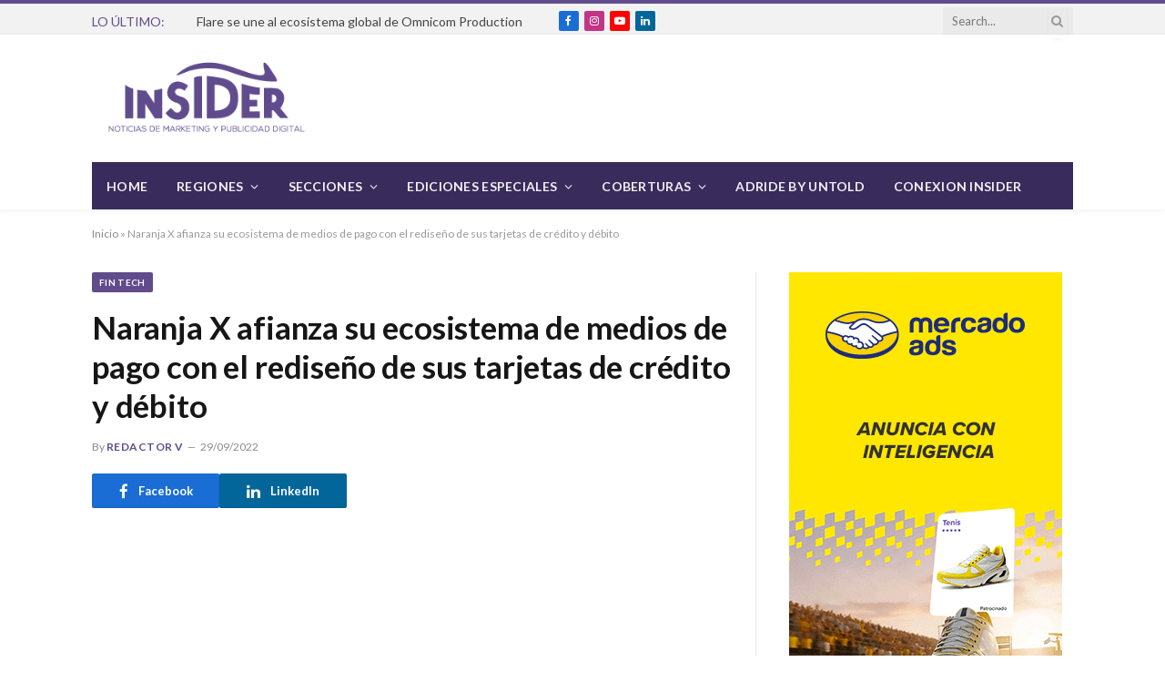

--- FILE ---
content_type: text/html; charset=UTF-8
request_url: https://insiderlatam.com/naranja-x-afianza-su-ecosistema-de-medios-de-pago-con-el-rediseno-de-sus-tarjetas-de-credito-y-debito/
body_size: 131745
content:

<!DOCTYPE html>
<html lang="es-AR" class="s-light site-s-light">

<head>

	<meta charset="UTF-8" />
	<meta name="viewport" content="width=device-width, initial-scale=1" />
	<link rel="shortcut icon" href="https://insiderlatam.com/avatarweb.ico" />	
    <link rel="apple-touch-icon-precomposed" href="https://insiderlatam.com/avatarweb.png" />
	<meta name='robots' content='index, follow, max-image-preview:large, max-snippet:-1, max-video-preview:-1' />
	<style>img:is([sizes="auto" i], [sizes^="auto," i]) { contain-intrinsic-size: 3000px 1500px }</style>
	
<!-- Google Tag Manager for WordPress by gtm4wp.com -->
<script data-cfasync="false" data-pagespeed-no-defer>
	var gtm4wp_datalayer_name = "dataLayer";
	var dataLayer = dataLayer || [];
</script>
<!-- End Google Tag Manager for WordPress by gtm4wp.com --><!-- Google tag (gtag.js) Consent Mode dataLayer added by Site Kit -->
<script type="text/javascript" id="google_gtagjs-js-consent-mode-data-layer">
/* <![CDATA[ */
window.dataLayer = window.dataLayer || [];function gtag(){dataLayer.push(arguments);}
gtag('consent', 'default', {"ad_personalization":"denied","ad_storage":"denied","ad_user_data":"denied","analytics_storage":"denied","functionality_storage":"denied","security_storage":"denied","personalization_storage":"denied","region":["AT","BE","BG","CH","CY","CZ","DE","DK","EE","ES","FI","FR","GB","GR","HR","HU","IE","IS","IT","LI","LT","LU","LV","MT","NL","NO","PL","PT","RO","SE","SI","SK"],"wait_for_update":500});
window._googlesitekitConsentCategoryMap = {"statistics":["analytics_storage"],"marketing":["ad_storage","ad_user_data","ad_personalization"],"functional":["functionality_storage","security_storage"],"preferences":["personalization_storage"]};
window._googlesitekitConsents = {"ad_personalization":"denied","ad_storage":"denied","ad_user_data":"denied","analytics_storage":"denied","functionality_storage":"denied","security_storage":"denied","personalization_storage":"denied","region":["AT","BE","BG","CH","CY","CZ","DE","DK","EE","ES","FI","FR","GB","GR","HR","HU","IE","IS","IT","LI","LT","LU","LV","MT","NL","NO","PL","PT","RO","SE","SI","SK"],"wait_for_update":500};
/* ]]> */
</script>
<!-- End Google tag (gtag.js) Consent Mode dataLayer added by Site Kit -->

	<!-- This site is optimized with the Yoast SEO plugin v24.8.1 - https://yoast.com/wordpress/plugins/seo/ -->
	<title>Naranja X afianza su ecosistema de medios de pago con el rediseño de sus tarjetas de crédito y débito - Insider Latam</title><link rel="preload" as="font" href="https://insiderlatam.com/wp-content/themes/smart-mag/css/icons/fonts/ts-icons.woff2?v2.4" type="font/woff2" crossorigin="anonymous" />
	<link rel="canonical" href="https://insiderlatam.com/naranja-x-afianza-su-ecosistema-de-medios-de-pago-con-el-rediseno-de-sus-tarjetas-de-credito-y-debito/" />
	<meta property="og:locale" content="es_ES" />
	<meta property="og:type" content="article" />
	<meta property="og:title" content="Naranja X afianza su ecosistema de medios de pago con el rediseño de sus tarjetas de crédito y débito - Insider Latam" />
	<meta property="og:description" content="En el marco de la presentación de las nuevas tarjetas, la compañía comparte resultados sobre el uso de sus plásticos entre los que se destacan un promedio de 21.500 operaciones por día con la tarjeta de crédito Naranja X; y un crecimiento interanual del 150% de su tarjeta de débito Visa Naranja X.&nbsp; Líder en" />
	<meta property="og:url" content="https://insiderlatam.com/naranja-x-afianza-su-ecosistema-de-medios-de-pago-con-el-rediseno-de-sus-tarjetas-de-credito-y-debito/" />
	<meta property="og:site_name" content="Insider Latam" />
	<meta property="article:publisher" content="https://www.facebook.com/insiderlatam/" />
	<meta property="article:published_time" content="2022-09-29T19:07:02+00:00" />
	<meta property="og:image" content="https://insiderlatam.com/wp-content/uploads/2022/09/Tarjetas-Naranja-X-1.jpg" />
	<meta property="og:image:width" content="1078" />
	<meta property="og:image:height" content="606" />
	<meta property="og:image:type" content="image/jpeg" />
	<meta name="author" content="Redactor V" />
	<meta name="twitter:card" content="summary_large_image" />
	<meta name="twitter:label1" content="Escrito por" />
	<meta name="twitter:data1" content="Redactor V" />
	<meta name="twitter:label2" content="Tiempo de lectura" />
	<meta name="twitter:data2" content="3 minutos" />
	<script type="application/ld+json" class="yoast-schema-graph">{"@context":"https://schema.org","@graph":[{"@type":"Article","@id":"https://insiderlatam.com/naranja-x-afianza-su-ecosistema-de-medios-de-pago-con-el-rediseno-de-sus-tarjetas-de-credito-y-debito/#article","isPartOf":{"@id":"https://insiderlatam.com/naranja-x-afianza-su-ecosistema-de-medios-de-pago-con-el-rediseno-de-sus-tarjetas-de-credito-y-debito/"},"author":{"name":"Redactor V","@id":"https://insiderlatam.com/#/schema/person/34bf5b078711cdc96e69fd457f8fac9b"},"headline":"Naranja X afianza su ecosistema de medios de pago con el rediseño de sus tarjetas de crédito y débito","datePublished":"2022-09-29T19:07:02+00:00","mainEntityOfPage":{"@id":"https://insiderlatam.com/naranja-x-afianza-su-ecosistema-de-medios-de-pago-con-el-rediseno-de-sus-tarjetas-de-credito-y-debito/"},"wordCount":719,"publisher":{"@id":"https://insiderlatam.com/#organization"},"image":{"@id":"https://insiderlatam.com/naranja-x-afianza-su-ecosistema-de-medios-de-pago-con-el-rediseno-de-sus-tarjetas-de-credito-y-debito/#primaryimage"},"thumbnailUrl":"https://insiderlatam.com/wp-content/uploads/2022/09/Tarjetas-Naranja-X-1.jpg","articleSection":["Destacados","Fin Tech"],"inLanguage":"es-AR"},{"@type":"WebPage","@id":"https://insiderlatam.com/naranja-x-afianza-su-ecosistema-de-medios-de-pago-con-el-rediseno-de-sus-tarjetas-de-credito-y-debito/","url":"https://insiderlatam.com/naranja-x-afianza-su-ecosistema-de-medios-de-pago-con-el-rediseno-de-sus-tarjetas-de-credito-y-debito/","name":"Naranja X afianza su ecosistema de medios de pago con el rediseño de sus tarjetas de crédito y débito - Insider Latam","isPartOf":{"@id":"https://insiderlatam.com/#website"},"primaryImageOfPage":{"@id":"https://insiderlatam.com/naranja-x-afianza-su-ecosistema-de-medios-de-pago-con-el-rediseno-de-sus-tarjetas-de-credito-y-debito/#primaryimage"},"image":{"@id":"https://insiderlatam.com/naranja-x-afianza-su-ecosistema-de-medios-de-pago-con-el-rediseno-de-sus-tarjetas-de-credito-y-debito/#primaryimage"},"thumbnailUrl":"https://insiderlatam.com/wp-content/uploads/2022/09/Tarjetas-Naranja-X-1.jpg","datePublished":"2022-09-29T19:07:02+00:00","breadcrumb":{"@id":"https://insiderlatam.com/naranja-x-afianza-su-ecosistema-de-medios-de-pago-con-el-rediseno-de-sus-tarjetas-de-credito-y-debito/#breadcrumb"},"inLanguage":"es-AR","potentialAction":[{"@type":"ReadAction","target":["https://insiderlatam.com/naranja-x-afianza-su-ecosistema-de-medios-de-pago-con-el-rediseno-de-sus-tarjetas-de-credito-y-debito/"]}]},{"@type":"ImageObject","inLanguage":"es-AR","@id":"https://insiderlatam.com/naranja-x-afianza-su-ecosistema-de-medios-de-pago-con-el-rediseno-de-sus-tarjetas-de-credito-y-debito/#primaryimage","url":"https://insiderlatam.com/wp-content/uploads/2022/09/Tarjetas-Naranja-X-1.jpg","contentUrl":"https://insiderlatam.com/wp-content/uploads/2022/09/Tarjetas-Naranja-X-1.jpg","width":1078,"height":606},{"@type":"BreadcrumbList","@id":"https://insiderlatam.com/naranja-x-afianza-su-ecosistema-de-medios-de-pago-con-el-rediseno-de-sus-tarjetas-de-credito-y-debito/#breadcrumb","itemListElement":[{"@type":"ListItem","position":1,"name":"Inicio","item":"https://insiderlatam.com/"},{"@type":"ListItem","position":2,"name":"Naranja X afianza su ecosistema de medios de pago con el rediseño de sus tarjetas de crédito y débito"}]},{"@type":"WebSite","@id":"https://insiderlatam.com/#website","url":"https://insiderlatam.com/","name":"Insider Latam","description":"Lo último en marketing y publicidad digital, primero en Insider","publisher":{"@id":"https://insiderlatam.com/#organization"},"potentialAction":[{"@type":"SearchAction","target":{"@type":"EntryPoint","urlTemplate":"https://insiderlatam.com/?s={search_term_string}"},"query-input":{"@type":"PropertyValueSpecification","valueRequired":true,"valueName":"search_term_string"}}],"inLanguage":"es-AR"},{"@type":"Organization","@id":"https://insiderlatam.com/#organization","name":"Insider Latam","url":"https://insiderlatam.com/","logo":{"@type":"ImageObject","inLanguage":"es-AR","@id":"https://insiderlatam.com/#/schema/logo/image/","url":"https://insiderlatam.com/wp-content/uploads/2024/08/insider.png","contentUrl":"https://insiderlatam.com/wp-content/uploads/2024/08/insider.png","width":300,"height":143,"caption":"Insider Latam"},"image":{"@id":"https://insiderlatam.com/#/schema/logo/image/"},"sameAs":["https://www.facebook.com/insiderlatam/","https://www.linkedin.com/company/insider-latam/","https://www.youtube.com/channel/UCyaUSXpBTlF6hO8Q9T0tOxg","https://www.instagram.com/insiderlatamoficial/"]},{"@type":"Person","@id":"https://insiderlatam.com/#/schema/person/34bf5b078711cdc96e69fd457f8fac9b","name":"Redactor V","image":{"@type":"ImageObject","inLanguage":"es-AR","@id":"https://insiderlatam.com/#/schema/person/image/","url":"https://secure.gravatar.com/avatar/27a949c20f021c8e7cdd37d760bd2f58b611ec855c31701be2f1d6ebe241f2ec?s=96&d=mm&r=g","contentUrl":"https://secure.gravatar.com/avatar/27a949c20f021c8e7cdd37d760bd2f58b611ec855c31701be2f1d6ebe241f2ec?s=96&d=mm&r=g","caption":"Redactor V"}}]}</script>
	<!-- / Yoast SEO plugin. -->


<link rel='dns-prefetch' href='//proxy.beyondwords.io' />
<link rel='dns-prefetch' href='//www.googletagmanager.com' />
<link rel='dns-prefetch' href='//fonts.googleapis.com' />
<link rel='dns-prefetch' href='//pagead2.googlesyndication.com' />
<link rel="alternate" type="application/rss+xml" title="Insider Latam &raquo; Feed" href="https://insiderlatam.com/feed/" />
<script type="text/javascript">
/* <![CDATA[ */
window._wpemojiSettings = {"baseUrl":"https:\/\/s.w.org\/images\/core\/emoji\/16.0.1\/72x72\/","ext":".png","svgUrl":"https:\/\/s.w.org\/images\/core\/emoji\/16.0.1\/svg\/","svgExt":".svg","source":{"concatemoji":"https:\/\/insiderlatam.com\/wp-includes\/js\/wp-emoji-release.min.js?ver=2075b411f4acea2d0680ec47eceb4703"}};
/*! This file is auto-generated */
!function(s,n){var o,i,e;function c(e){try{var t={supportTests:e,timestamp:(new Date).valueOf()};sessionStorage.setItem(o,JSON.stringify(t))}catch(e){}}function p(e,t,n){e.clearRect(0,0,e.canvas.width,e.canvas.height),e.fillText(t,0,0);var t=new Uint32Array(e.getImageData(0,0,e.canvas.width,e.canvas.height).data),a=(e.clearRect(0,0,e.canvas.width,e.canvas.height),e.fillText(n,0,0),new Uint32Array(e.getImageData(0,0,e.canvas.width,e.canvas.height).data));return t.every(function(e,t){return e===a[t]})}function u(e,t){e.clearRect(0,0,e.canvas.width,e.canvas.height),e.fillText(t,0,0);for(var n=e.getImageData(16,16,1,1),a=0;a<n.data.length;a++)if(0!==n.data[a])return!1;return!0}function f(e,t,n,a){switch(t){case"flag":return n(e,"\ud83c\udff3\ufe0f\u200d\u26a7\ufe0f","\ud83c\udff3\ufe0f\u200b\u26a7\ufe0f")?!1:!n(e,"\ud83c\udde8\ud83c\uddf6","\ud83c\udde8\u200b\ud83c\uddf6")&&!n(e,"\ud83c\udff4\udb40\udc67\udb40\udc62\udb40\udc65\udb40\udc6e\udb40\udc67\udb40\udc7f","\ud83c\udff4\u200b\udb40\udc67\u200b\udb40\udc62\u200b\udb40\udc65\u200b\udb40\udc6e\u200b\udb40\udc67\u200b\udb40\udc7f");case"emoji":return!a(e,"\ud83e\udedf")}return!1}function g(e,t,n,a){var r="undefined"!=typeof WorkerGlobalScope&&self instanceof WorkerGlobalScope?new OffscreenCanvas(300,150):s.createElement("canvas"),o=r.getContext("2d",{willReadFrequently:!0}),i=(o.textBaseline="top",o.font="600 32px Arial",{});return e.forEach(function(e){i[e]=t(o,e,n,a)}),i}function t(e){var t=s.createElement("script");t.src=e,t.defer=!0,s.head.appendChild(t)}"undefined"!=typeof Promise&&(o="wpEmojiSettingsSupports",i=["flag","emoji"],n.supports={everything:!0,everythingExceptFlag:!0},e=new Promise(function(e){s.addEventListener("DOMContentLoaded",e,{once:!0})}),new Promise(function(t){var n=function(){try{var e=JSON.parse(sessionStorage.getItem(o));if("object"==typeof e&&"number"==typeof e.timestamp&&(new Date).valueOf()<e.timestamp+604800&&"object"==typeof e.supportTests)return e.supportTests}catch(e){}return null}();if(!n){if("undefined"!=typeof Worker&&"undefined"!=typeof OffscreenCanvas&&"undefined"!=typeof URL&&URL.createObjectURL&&"undefined"!=typeof Blob)try{var e="postMessage("+g.toString()+"("+[JSON.stringify(i),f.toString(),p.toString(),u.toString()].join(",")+"));",a=new Blob([e],{type:"text/javascript"}),r=new Worker(URL.createObjectURL(a),{name:"wpTestEmojiSupports"});return void(r.onmessage=function(e){c(n=e.data),r.terminate(),t(n)})}catch(e){}c(n=g(i,f,p,u))}t(n)}).then(function(e){for(var t in e)n.supports[t]=e[t],n.supports.everything=n.supports.everything&&n.supports[t],"flag"!==t&&(n.supports.everythingExceptFlag=n.supports.everythingExceptFlag&&n.supports[t]);n.supports.everythingExceptFlag=n.supports.everythingExceptFlag&&!n.supports.flag,n.DOMReady=!1,n.readyCallback=function(){n.DOMReady=!0}}).then(function(){return e}).then(function(){var e;n.supports.everything||(n.readyCallback(),(e=n.source||{}).concatemoji?t(e.concatemoji):e.wpemoji&&e.twemoji&&(t(e.twemoji),t(e.wpemoji)))}))}((window,document),window._wpemojiSettings);
/* ]]> */
</script>
<link rel='stylesheet' id='sbi_styles-css' href='https://insiderlatam.com/wp-content/plugins/instagram-feed/css/sbi-styles.min.css?ver=6.8.0' type='text/css' media='all' />
<style id='wp-emoji-styles-inline-css' type='text/css'>

	img.wp-smiley, img.emoji {
		display: inline !important;
		border: none !important;
		box-shadow: none !important;
		height: 1em !important;
		width: 1em !important;
		margin: 0 0.07em !important;
		vertical-align: -0.1em !important;
		background: none !important;
		padding: 0 !important;
	}
</style>
<link rel='stylesheet' id='wp-block-library-css' href='https://insiderlatam.com/wp-includes/css/dist/block-library/style.min.css?ver=2075b411f4acea2d0680ec47eceb4703' type='text/css' media='all' />
<style id='classic-theme-styles-inline-css' type='text/css'>
/*! This file is auto-generated */
.wp-block-button__link{color:#fff;background-color:#32373c;border-radius:9999px;box-shadow:none;text-decoration:none;padding:calc(.667em + 2px) calc(1.333em + 2px);font-size:1.125em}.wp-block-file__button{background:#32373c;color:#fff;text-decoration:none}
</style>
<style id='global-styles-inline-css' type='text/css'>
:root{--wp--preset--aspect-ratio--square: 1;--wp--preset--aspect-ratio--4-3: 4/3;--wp--preset--aspect-ratio--3-4: 3/4;--wp--preset--aspect-ratio--3-2: 3/2;--wp--preset--aspect-ratio--2-3: 2/3;--wp--preset--aspect-ratio--16-9: 16/9;--wp--preset--aspect-ratio--9-16: 9/16;--wp--preset--color--black: #000000;--wp--preset--color--cyan-bluish-gray: #abb8c3;--wp--preset--color--white: #ffffff;--wp--preset--color--pale-pink: #f78da7;--wp--preset--color--vivid-red: #cf2e2e;--wp--preset--color--luminous-vivid-orange: #ff6900;--wp--preset--color--luminous-vivid-amber: #fcb900;--wp--preset--color--light-green-cyan: #7bdcb5;--wp--preset--color--vivid-green-cyan: #00d084;--wp--preset--color--pale-cyan-blue: #8ed1fc;--wp--preset--color--vivid-cyan-blue: #0693e3;--wp--preset--color--vivid-purple: #9b51e0;--wp--preset--gradient--vivid-cyan-blue-to-vivid-purple: linear-gradient(135deg,rgba(6,147,227,1) 0%,rgb(155,81,224) 100%);--wp--preset--gradient--light-green-cyan-to-vivid-green-cyan: linear-gradient(135deg,rgb(122,220,180) 0%,rgb(0,208,130) 100%);--wp--preset--gradient--luminous-vivid-amber-to-luminous-vivid-orange: linear-gradient(135deg,rgba(252,185,0,1) 0%,rgba(255,105,0,1) 100%);--wp--preset--gradient--luminous-vivid-orange-to-vivid-red: linear-gradient(135deg,rgba(255,105,0,1) 0%,rgb(207,46,46) 100%);--wp--preset--gradient--very-light-gray-to-cyan-bluish-gray: linear-gradient(135deg,rgb(238,238,238) 0%,rgb(169,184,195) 100%);--wp--preset--gradient--cool-to-warm-spectrum: linear-gradient(135deg,rgb(74,234,220) 0%,rgb(151,120,209) 20%,rgb(207,42,186) 40%,rgb(238,44,130) 60%,rgb(251,105,98) 80%,rgb(254,248,76) 100%);--wp--preset--gradient--blush-light-purple: linear-gradient(135deg,rgb(255,206,236) 0%,rgb(152,150,240) 100%);--wp--preset--gradient--blush-bordeaux: linear-gradient(135deg,rgb(254,205,165) 0%,rgb(254,45,45) 50%,rgb(107,0,62) 100%);--wp--preset--gradient--luminous-dusk: linear-gradient(135deg,rgb(255,203,112) 0%,rgb(199,81,192) 50%,rgb(65,88,208) 100%);--wp--preset--gradient--pale-ocean: linear-gradient(135deg,rgb(255,245,203) 0%,rgb(182,227,212) 50%,rgb(51,167,181) 100%);--wp--preset--gradient--electric-grass: linear-gradient(135deg,rgb(202,248,128) 0%,rgb(113,206,126) 100%);--wp--preset--gradient--midnight: linear-gradient(135deg,rgb(2,3,129) 0%,rgb(40,116,252) 100%);--wp--preset--font-size--small: 13px;--wp--preset--font-size--medium: 20px;--wp--preset--font-size--large: 36px;--wp--preset--font-size--x-large: 42px;--wp--preset--spacing--20: 0.44rem;--wp--preset--spacing--30: 0.67rem;--wp--preset--spacing--40: 1rem;--wp--preset--spacing--50: 1.5rem;--wp--preset--spacing--60: 2.25rem;--wp--preset--spacing--70: 3.38rem;--wp--preset--spacing--80: 5.06rem;--wp--preset--shadow--natural: 6px 6px 9px rgba(0, 0, 0, 0.2);--wp--preset--shadow--deep: 12px 12px 50px rgba(0, 0, 0, 0.4);--wp--preset--shadow--sharp: 6px 6px 0px rgba(0, 0, 0, 0.2);--wp--preset--shadow--outlined: 6px 6px 0px -3px rgba(255, 255, 255, 1), 6px 6px rgba(0, 0, 0, 1);--wp--preset--shadow--crisp: 6px 6px 0px rgba(0, 0, 0, 1);}:where(.is-layout-flex){gap: 0.5em;}:where(.is-layout-grid){gap: 0.5em;}body .is-layout-flex{display: flex;}.is-layout-flex{flex-wrap: wrap;align-items: center;}.is-layout-flex > :is(*, div){margin: 0;}body .is-layout-grid{display: grid;}.is-layout-grid > :is(*, div){margin: 0;}:where(.wp-block-columns.is-layout-flex){gap: 2em;}:where(.wp-block-columns.is-layout-grid){gap: 2em;}:where(.wp-block-post-template.is-layout-flex){gap: 1.25em;}:where(.wp-block-post-template.is-layout-grid){gap: 1.25em;}.has-black-color{color: var(--wp--preset--color--black) !important;}.has-cyan-bluish-gray-color{color: var(--wp--preset--color--cyan-bluish-gray) !important;}.has-white-color{color: var(--wp--preset--color--white) !important;}.has-pale-pink-color{color: var(--wp--preset--color--pale-pink) !important;}.has-vivid-red-color{color: var(--wp--preset--color--vivid-red) !important;}.has-luminous-vivid-orange-color{color: var(--wp--preset--color--luminous-vivid-orange) !important;}.has-luminous-vivid-amber-color{color: var(--wp--preset--color--luminous-vivid-amber) !important;}.has-light-green-cyan-color{color: var(--wp--preset--color--light-green-cyan) !important;}.has-vivid-green-cyan-color{color: var(--wp--preset--color--vivid-green-cyan) !important;}.has-pale-cyan-blue-color{color: var(--wp--preset--color--pale-cyan-blue) !important;}.has-vivid-cyan-blue-color{color: var(--wp--preset--color--vivid-cyan-blue) !important;}.has-vivid-purple-color{color: var(--wp--preset--color--vivid-purple) !important;}.has-black-background-color{background-color: var(--wp--preset--color--black) !important;}.has-cyan-bluish-gray-background-color{background-color: var(--wp--preset--color--cyan-bluish-gray) !important;}.has-white-background-color{background-color: var(--wp--preset--color--white) !important;}.has-pale-pink-background-color{background-color: var(--wp--preset--color--pale-pink) !important;}.has-vivid-red-background-color{background-color: var(--wp--preset--color--vivid-red) !important;}.has-luminous-vivid-orange-background-color{background-color: var(--wp--preset--color--luminous-vivid-orange) !important;}.has-luminous-vivid-amber-background-color{background-color: var(--wp--preset--color--luminous-vivid-amber) !important;}.has-light-green-cyan-background-color{background-color: var(--wp--preset--color--light-green-cyan) !important;}.has-vivid-green-cyan-background-color{background-color: var(--wp--preset--color--vivid-green-cyan) !important;}.has-pale-cyan-blue-background-color{background-color: var(--wp--preset--color--pale-cyan-blue) !important;}.has-vivid-cyan-blue-background-color{background-color: var(--wp--preset--color--vivid-cyan-blue) !important;}.has-vivid-purple-background-color{background-color: var(--wp--preset--color--vivid-purple) !important;}.has-black-border-color{border-color: var(--wp--preset--color--black) !important;}.has-cyan-bluish-gray-border-color{border-color: var(--wp--preset--color--cyan-bluish-gray) !important;}.has-white-border-color{border-color: var(--wp--preset--color--white) !important;}.has-pale-pink-border-color{border-color: var(--wp--preset--color--pale-pink) !important;}.has-vivid-red-border-color{border-color: var(--wp--preset--color--vivid-red) !important;}.has-luminous-vivid-orange-border-color{border-color: var(--wp--preset--color--luminous-vivid-orange) !important;}.has-luminous-vivid-amber-border-color{border-color: var(--wp--preset--color--luminous-vivid-amber) !important;}.has-light-green-cyan-border-color{border-color: var(--wp--preset--color--light-green-cyan) !important;}.has-vivid-green-cyan-border-color{border-color: var(--wp--preset--color--vivid-green-cyan) !important;}.has-pale-cyan-blue-border-color{border-color: var(--wp--preset--color--pale-cyan-blue) !important;}.has-vivid-cyan-blue-border-color{border-color: var(--wp--preset--color--vivid-cyan-blue) !important;}.has-vivid-purple-border-color{border-color: var(--wp--preset--color--vivid-purple) !important;}.has-vivid-cyan-blue-to-vivid-purple-gradient-background{background: var(--wp--preset--gradient--vivid-cyan-blue-to-vivid-purple) !important;}.has-light-green-cyan-to-vivid-green-cyan-gradient-background{background: var(--wp--preset--gradient--light-green-cyan-to-vivid-green-cyan) !important;}.has-luminous-vivid-amber-to-luminous-vivid-orange-gradient-background{background: var(--wp--preset--gradient--luminous-vivid-amber-to-luminous-vivid-orange) !important;}.has-luminous-vivid-orange-to-vivid-red-gradient-background{background: var(--wp--preset--gradient--luminous-vivid-orange-to-vivid-red) !important;}.has-very-light-gray-to-cyan-bluish-gray-gradient-background{background: var(--wp--preset--gradient--very-light-gray-to-cyan-bluish-gray) !important;}.has-cool-to-warm-spectrum-gradient-background{background: var(--wp--preset--gradient--cool-to-warm-spectrum) !important;}.has-blush-light-purple-gradient-background{background: var(--wp--preset--gradient--blush-light-purple) !important;}.has-blush-bordeaux-gradient-background{background: var(--wp--preset--gradient--blush-bordeaux) !important;}.has-luminous-dusk-gradient-background{background: var(--wp--preset--gradient--luminous-dusk) !important;}.has-pale-ocean-gradient-background{background: var(--wp--preset--gradient--pale-ocean) !important;}.has-electric-grass-gradient-background{background: var(--wp--preset--gradient--electric-grass) !important;}.has-midnight-gradient-background{background: var(--wp--preset--gradient--midnight) !important;}.has-small-font-size{font-size: var(--wp--preset--font-size--small) !important;}.has-medium-font-size{font-size: var(--wp--preset--font-size--medium) !important;}.has-large-font-size{font-size: var(--wp--preset--font-size--large) !important;}.has-x-large-font-size{font-size: var(--wp--preset--font-size--x-large) !important;}
:where(.wp-block-post-template.is-layout-flex){gap: 1.25em;}:where(.wp-block-post-template.is-layout-grid){gap: 1.25em;}
:where(.wp-block-columns.is-layout-flex){gap: 2em;}:where(.wp-block-columns.is-layout-grid){gap: 2em;}
:root :where(.wp-block-pullquote){font-size: 1.5em;line-height: 1.6;}
</style>
<link rel='stylesheet' id='bwg_fonts-css' href='https://insiderlatam.com/wp-content/plugins/photo-gallery/css/bwg-fonts/fonts.css?ver=0.0.1' type='text/css' media='all' />
<link rel='stylesheet' id='sumoselect-css' href='https://insiderlatam.com/wp-content/plugins/photo-gallery/css/sumoselect.min.css?ver=3.4.6' type='text/css' media='all' />
<link rel='stylesheet' id='mCustomScrollbar-css' href='https://insiderlatam.com/wp-content/plugins/photo-gallery/css/jquery.mCustomScrollbar.min.css?ver=3.1.5' type='text/css' media='all' />
<link rel='stylesheet' id='bwg_googlefonts-css' href='https://fonts.googleapis.com/css?family=Ubuntu&#038;subset=greek,latin,greek-ext,vietnamese,cyrillic-ext,latin-ext,cyrillic' type='text/css' media='all' />
<link rel='stylesheet' id='bwg_frontend-css' href='https://insiderlatam.com/wp-content/plugins/photo-gallery/css/styles.min.css?ver=1.8.35' type='text/css' media='all' />
<link rel='stylesheet' id='smartmag-core-css' href='https://insiderlatam.com/wp-content/themes/smart-mag-child/style.css?ver=9.1.6' type='text/css' media='all' />
<link rel='stylesheet' id='smartmag-magnific-popup-css' href='https://insiderlatam.com/wp-content/themes/smart-mag/css/lightbox.css?ver=9.1.6' type='text/css' media='all' />
<link rel='stylesheet' id='font-awesome4-css' href='https://insiderlatam.com/wp-content/themes/smart-mag/css/fontawesome/css/font-awesome.min.css?ver=9.1.6' type='text/css' media='all' />
<link rel='stylesheet' id='smartmag-icons-css' href='https://insiderlatam.com/wp-content/themes/smart-mag/css/icons/icons.css?ver=9.1.6' type='text/css' media='all' />
<link rel='stylesheet' id='smartmag-skin-css' href='https://insiderlatam.com/wp-content/themes/smart-mag/css/skin-thezine.css?ver=9.1.6' type='text/css' media='all' />
<style id='smartmag-skin-inline-css' type='text/css'>
:root { --c-main: #604c8d;
--c-main-rgb: 96,76,141;
--text-font: "Lato", system-ui, -apple-system, "Segoe UI", Arial, sans-serif;
--body-font: "Lato", system-ui, -apple-system, "Segoe UI", Arial, sans-serif;
--main-width: 1078px; }
.smart-head-main { --c-shadow: rgba(10,10,10,0.04); }
.smart-head-main .smart-head-top { --head-h: 38px; }
.smart-head-main .smart-head-mid { --head-h: 140px; }
.s-dark .smart-head-main .smart-head-mid,
.smart-head-main .s-dark.smart-head-mid { background-color: #181818; }
.smart-head-main .smart-head-bot { --head-h: 52px; border-bottom-width: 0px; }
.navigation-main .menu > li > a { letter-spacing: 0.02em; }
.navigation-main { --nav-items-space: 16px; }
.smart-head-mobile .smart-head-mid { border-top-width: 3px; }
.smart-head-main .offcanvas-toggle { transform: scale(0.69); }
.loop-grid .ratio-is-custom { padding-bottom: calc(100% / 1.68); }
.loop-list .ratio-is-custom { padding-bottom: calc(100% / 1.575); }
.list-post { --list-p-media-width: 44%; --list-p-media-max-width: 85%; }
.list-post .media:not(i) { --list-p-media-max-width: 44%; }
.loop-small .media:not(i) { max-width: 104px; }
.single .featured .ratio-is-custom { padding-bottom: calc(100% / 2); }
.entry-content { --c-a: #4b1c8c; }


.term-color-16 { --c-main: #604c8d; }
.navigation .menu-cat-16 { --c-term: #604c8d; }


.term-color-10 { --c-main: #604c8d; }
.navigation .menu-cat-10 { --c-term: #604c8d; }


.term-color-8 { --c-main: #604c8d; }
.navigation .menu-cat-8 { --c-term: #604c8d; }


.term-color-76 { --c-main: #604c8d; }
.navigation .menu-cat-76 { --c-term: #604c8d; }


.term-color-14 { --c-main: #604c8d; }
.navigation .menu-cat-14 { --c-term: #604c8d; }


.term-color-4 { --c-main: #604c8d; }
.navigation .menu-cat-4 { --c-term: #604c8d; }


.term-color-40 { --c-main: #604c8d; }
.navigation .menu-cat-40 { --c-term: #604c8d; }


.term-color-37 { --c-main: #604b8d; }
.navigation .menu-cat-37 { --c-term: #604b8d; }


.term-color-9 { --c-main: #604c8d; }
.navigation .menu-cat-9 { --c-term: #604c8d; }

</style>
<link rel='stylesheet' id='smartmag-legacy-sc-css' href='https://insiderlatam.com/wp-content/themes/smart-mag/css/legacy-shortcodes.css?ver=9.1.6' type='text/css' media='all' />
<link rel='stylesheet' id='smartmag-gfonts-custom-css' href='https://fonts.googleapis.com/css?family=Lato%3A400%2C500%2C600%2C700' type='text/css' media='all' />
<script type="text/javascript">
            window._nslDOMReady = function (callback) {
                if ( document.readyState === "complete" || document.readyState === "interactive" ) {
                    callback();
                } else {
                    document.addEventListener( "DOMContentLoaded", callback );
                }
            };
            </script><script type="text/javascript" src="https://insiderlatam.com/wp-includes/js/jquery/jquery.min.js?ver=3.7.1" id="jquery-core-js"></script>
<script type="text/javascript" src="https://insiderlatam.com/wp-includes/js/jquery/jquery-migrate.min.js?ver=3.4.1" id="jquery-migrate-js"></script>
<script type="text/javascript" src="https://insiderlatam.com/wp-content/plugins/photo-gallery/js/jquery.sumoselect.min.js?ver=3.4.6" id="sumoselect-js"></script>
<script type="text/javascript" src="https://insiderlatam.com/wp-content/plugins/photo-gallery/js/tocca.min.js?ver=2.0.9" id="bwg_mobile-js"></script>
<script type="text/javascript" src="https://insiderlatam.com/wp-content/plugins/photo-gallery/js/jquery.mCustomScrollbar.concat.min.js?ver=3.1.5" id="mCustomScrollbar-js"></script>
<script type="text/javascript" src="https://insiderlatam.com/wp-content/plugins/photo-gallery/js/jquery.fullscreen.min.js?ver=0.6.0" id="jquery-fullscreen-js"></script>
<script type="text/javascript" id="bwg_frontend-js-extra">
/* <![CDATA[ */
var bwg_objectsL10n = {"bwg_field_required":"field is required.","bwg_mail_validation":"This is not a valid email address.","bwg_search_result":"There are no images matching your search.","bwg_select_tag":"Select Tag","bwg_order_by":"Order By","bwg_search":"Search","bwg_show_ecommerce":"Show Ecommerce","bwg_hide_ecommerce":"Hide Ecommerce","bwg_show_comments":"Show Comments","bwg_hide_comments":"Hide Comments","bwg_restore":"Restore","bwg_maximize":"Maximize","bwg_fullscreen":"Fullscreen","bwg_exit_fullscreen":"Exit Fullscreen","bwg_search_tag":"SEARCH...","bwg_tag_no_match":"No tags found","bwg_all_tags_selected":"All tags selected","bwg_tags_selected":"tags selected","play":"Play","pause":"Pause","is_pro":"","bwg_play":"Play","bwg_pause":"Pause","bwg_hide_info":"Hide info","bwg_show_info":"Show info","bwg_hide_rating":"Hide rating","bwg_show_rating":"Show rating","ok":"Ok","cancel":"Cancel","select_all":"Select all","lazy_load":"0","lazy_loader":"https:\/\/insiderlatam.com\/wp-content\/plugins\/photo-gallery\/images\/ajax_loader.png","front_ajax":"0","bwg_tag_see_all":"see all tags","bwg_tag_see_less":"see less tags"};
/* ]]> */
</script>
<script type="text/javascript" src="https://insiderlatam.com/wp-content/plugins/photo-gallery/js/scripts.min.js?ver=1.8.35" id="bwg_frontend-js"></script>
<script type="text/javascript" id="smartmag-theme-js-extra">
/* <![CDATA[ */
var Bunyad = {"ajaxurl":"https:\/\/insiderlatam.com\/wp-admin\/admin-ajax.php"};
/* ]]> */
</script>
<script type="text/javascript" src="https://insiderlatam.com/wp-content/themes/smart-mag/js/theme.js?ver=9.1.6" id="smartmag-theme-js"></script>
<script type="text/javascript" src="https://insiderlatam.com/wp-content/themes/smart-mag/js/legacy-shortcodes.js?ver=9.1.6" id="smartmag-legacy-sc-js"></script>

<!-- Google tag (gtag.js) snippet added by Site Kit -->

<!-- Google Analytics snippet added by Site Kit -->
<script type="text/javascript" src="https://www.googletagmanager.com/gtag/js?id=GT-K828TCB" id="google_gtagjs-js" async></script>
<script type="text/javascript" id="google_gtagjs-js-after">
/* <![CDATA[ */
window.dataLayer = window.dataLayer || [];function gtag(){dataLayer.push(arguments);}
gtag("set","linker",{"domains":["insiderlatam.com"]});
gtag("js", new Date());
gtag("set", "developer_id.dZTNiMT", true);
gtag("config", "GT-K828TCB");
/* ]]> */
</script>

<!-- End Google tag (gtag.js) snippet added by Site Kit -->
<link rel="https://api.w.org/" href="https://insiderlatam.com/wp-json/" /><link rel="alternate" title="JSON" type="application/json" href="https://insiderlatam.com/wp-json/wp/v2/posts/73027" /><link rel="EditURI" type="application/rsd+xml" title="RSD" href="https://insiderlatam.com/xmlrpc.php?rsd" />

<link rel='shortlink' href='https://insiderlatam.com/?p=73027' />
<link rel="alternate" title="oEmbed (JSON)" type="application/json+oembed" href="https://insiderlatam.com/wp-json/oembed/1.0/embed?url=https%3A%2F%2Finsiderlatam.com%2Fnaranja-x-afianza-su-ecosistema-de-medios-de-pago-con-el-rediseno-de-sus-tarjetas-de-credito-y-debito%2F" />
<link rel="alternate" title="oEmbed (XML)" type="text/xml+oembed" href="https://insiderlatam.com/wp-json/oembed/1.0/embed?url=https%3A%2F%2Finsiderlatam.com%2Fnaranja-x-afianza-su-ecosistema-de-medios-de-pago-con-el-rediseno-de-sus-tarjetas-de-credito-y-debito%2F&#038;format=xml" />
<meta name="generator" content="Site Kit by Google 1.153.0" />
<!-- Google Tag Manager for WordPress by gtm4wp.com -->
<!-- GTM Container placement set to off -->
<script data-cfasync="false" data-pagespeed-no-defer>
	var dataLayer_content = {"pagePostType":"post","pagePostType2":"single-post","pageCategory":["destacados","fin-tech"],"pagePostAuthor":"Redactor V"};
	dataLayer.push( dataLayer_content );
</script>
<script data-cfasync="false" data-pagespeed-no-defer>
	console.warn && console.warn("[GTM4WP] Google Tag Manager container code placement set to OFF !!!");
	console.warn && console.warn("[GTM4WP] Data layer codes are active but GTM container must be loaded using custom coding !!!");
</script>
<!-- End Google Tag Manager for WordPress by gtm4wp.com -->
		<script>
		var BunyadSchemeKey = 'bunyad-scheme';
		(() => {
			const d = document.documentElement;
			const c = d.classList;
			var scheme = localStorage.getItem(BunyadSchemeKey);
			
			if (scheme) {
				d.dataset.origClass = c;
				scheme === 'dark' ? c.remove('s-light', 'site-s-light') : c.remove('s-dark', 'site-s-dark');
				c.add('site-s-' + scheme, 's-' + scheme);
			}
		})();
		</script>
		
<!-- Google AdSense meta tags added by Site Kit -->
<meta name="google-adsense-platform-account" content="ca-host-pub-2644536267352236">
<meta name="google-adsense-platform-domain" content="sitekit.withgoogle.com">
<!-- End Google AdSense meta tags added by Site Kit -->
<meta name="generator" content="Elementor 3.13.4; features: e_dom_optimization, e_optimized_assets_loading, e_optimized_css_loading, a11y_improvements, additional_custom_breakpoints; settings: css_print_method-external, google_font-enabled, font_display-swap">

<!-- Meta Pixel Code -->
<script type='text/javascript'>
!function(f,b,e,v,n,t,s){if(f.fbq)return;n=f.fbq=function(){n.callMethod?
n.callMethod.apply(n,arguments):n.queue.push(arguments)};if(!f._fbq)f._fbq=n;
n.push=n;n.loaded=!0;n.version='2.0';n.queue=[];t=b.createElement(e);t.async=!0;
t.src=v;s=b.getElementsByTagName(e)[0];s.parentNode.insertBefore(t,s)}(window,
document,'script','https://connect.facebook.net/en_US/fbevents.js?v=next');
</script>
<!-- End Meta Pixel Code -->
<script type='text/javascript'>var url = window.location.origin + '?ob=open-bridge';
            fbq('set', 'openbridge', '650829538615905', url);
fbq('init', '650829538615905', {}, {
    "agent": "wordpress-6.8.3-4.1.3"
})</script><script type='text/javascript'>
    fbq('track', 'PageView', []);
  </script>
<script async src="//pagead2.googlesyndication.com/pagead/js/adsbygoogle.js"></script>
<script>
  (adsbygoogle = window.adsbygoogle || []).push({
    google_ad_client: "ca-pub-6282414106965765",
    enable_page_level_ads: true
  });
</script>
<script>
jQuery( document ).ready(function() {
    console.log( "ready!" );
    jQuery('.social-follow .gplus i').addClass('fa-linkedin');

    jQuery('.social-follow .gplus i').removeClass('fa-google-plus');

jQuery("a.gplus").attr("href", "https://www.linkedin.com/company/insider-latam/");

});
</script>
<script type="text/javascript" async="async" src="https://hub.fromdoppler.com/public/dhtrack.js" ></script>
<meta name="facebook-domain-verification" content="d5mwmxheo6djbmltrlp08qayvcsa6v" />

<!-- Google Tag Manager snippet added by Site Kit -->
<script type="text/javascript">
/* <![CDATA[ */

			( function( w, d, s, l, i ) {
				w[l] = w[l] || [];
				w[l].push( {'gtm.start': new Date().getTime(), event: 'gtm.js'} );
				var f = d.getElementsByTagName( s )[0],
					j = d.createElement( s ), dl = l != 'dataLayer' ? '&l=' + l : '';
				j.async = true;
				j.src = 'https://www.googletagmanager.com/gtm.js?id=' + i + dl;
				f.parentNode.insertBefore( j, f );
			} )( window, document, 'script', 'dataLayer', 'GTM-PLQQ6TQ4' );
			
/* ]]> */
</script>

<!-- End Google Tag Manager snippet added by Site Kit -->

<!-- Google AdSense snippet added by Site Kit -->
<script type="text/javascript" async="async" src="https://pagead2.googlesyndication.com/pagead/js/adsbygoogle.js?client=ca-pub-6282414106965765&amp;host=ca-host-pub-2644536267352236" crossorigin="anonymous"></script>

<!-- End Google AdSense snippet added by Site Kit -->
<style type="text/css">div.nsl-container[data-align="left"] {
    text-align: left;
}

div.nsl-container[data-align="center"] {
    text-align: center;
}

div.nsl-container[data-align="right"] {
    text-align: right;
}


div.nsl-container div.nsl-container-buttons a[data-plugin="nsl"] {
    text-decoration: none;
    box-shadow: none;
    border: 0;
}

div.nsl-container .nsl-container-buttons {
    display: flex;
    padding: 5px 0;
}

div.nsl-container.nsl-container-block .nsl-container-buttons {
    display: inline-grid;
    grid-template-columns: minmax(145px, auto);
}

div.nsl-container-block-fullwidth .nsl-container-buttons {
    flex-flow: column;
    align-items: center;
}

div.nsl-container-block-fullwidth .nsl-container-buttons a,
div.nsl-container-block .nsl-container-buttons a {
    flex: 1 1 auto;
    display: block;
    margin: 5px 0;
    width: 100%;
}

div.nsl-container-inline {
    margin: -5px;
    text-align: left;
}

div.nsl-container-inline .nsl-container-buttons {
    justify-content: center;
    flex-wrap: wrap;
}

div.nsl-container-inline .nsl-container-buttons a {
    margin: 5px;
    display: inline-block;
}

div.nsl-container-grid .nsl-container-buttons {
    flex-flow: row;
    align-items: center;
    flex-wrap: wrap;
}

div.nsl-container-grid .nsl-container-buttons a {
    flex: 1 1 auto;
    display: block;
    margin: 5px;
    max-width: 280px;
    width: 100%;
}

@media only screen and (min-width: 650px) {
    div.nsl-container-grid .nsl-container-buttons a {
        width: auto;
    }
}

div.nsl-container .nsl-button {
    cursor: pointer;
    vertical-align: top;
    border-radius: 4px;
}

div.nsl-container .nsl-button-default {
    color: #fff;
    display: flex;
}

div.nsl-container .nsl-button-icon {
    display: inline-block;
}

div.nsl-container .nsl-button-svg-container {
    flex: 0 0 auto;
    padding: 8px;
    display: flex;
    align-items: center;
}

div.nsl-container svg {
    height: 24px;
    width: 24px;
    vertical-align: top;
}

div.nsl-container .nsl-button-default div.nsl-button-label-container {
    margin: 0 24px 0 12px;
    padding: 10px 0;
    font-family: Helvetica, Arial, sans-serif;
    font-size: 16px;
    line-height: 20px;
    letter-spacing: .25px;
    overflow: hidden;
    text-align: center;
    text-overflow: clip;
    white-space: nowrap;
    flex: 1 1 auto;
    -webkit-font-smoothing: antialiased;
    -moz-osx-font-smoothing: grayscale;
    text-transform: none;
    display: inline-block;
}

div.nsl-container .nsl-button-google[data-skin="dark"] .nsl-button-svg-container {
    margin: 1px;
    padding: 7px;
    border-radius: 3px;
    background: #fff;
}

div.nsl-container .nsl-button-google[data-skin="light"] {
    border-radius: 1px;
    box-shadow: 0 1px 5px 0 rgba(0, 0, 0, .25);
    color: RGBA(0, 0, 0, 0.54);
}

div.nsl-container .nsl-button-apple .nsl-button-svg-container {
    padding: 0 6px;
}

div.nsl-container .nsl-button-apple .nsl-button-svg-container svg {
    height: 40px;
    width: auto;
}

div.nsl-container .nsl-button-apple[data-skin="light"] {
    color: #000;
    box-shadow: 0 0 0 1px #000;
}

div.nsl-container .nsl-button-facebook[data-skin="white"] {
    color: #000;
    box-shadow: inset 0 0 0 1px #000;
}

div.nsl-container .nsl-button-facebook[data-skin="light"] {
    color: #1877F2;
    box-shadow: inset 0 0 0 1px #1877F2;
}

div.nsl-container .nsl-button-spotify[data-skin="white"] {
    color: #191414;
    box-shadow: inset 0 0 0 1px #191414;
}

div.nsl-container .nsl-button-apple div.nsl-button-label-container {
    font-size: 17px;
    font-family: -apple-system, BlinkMacSystemFont, "Segoe UI", Roboto, Helvetica, Arial, sans-serif, "Apple Color Emoji", "Segoe UI Emoji", "Segoe UI Symbol";
}

div.nsl-container .nsl-button-slack div.nsl-button-label-container {
    font-size: 17px;
    font-family: -apple-system, BlinkMacSystemFont, "Segoe UI", Roboto, Helvetica, Arial, sans-serif, "Apple Color Emoji", "Segoe UI Emoji", "Segoe UI Symbol";
}

div.nsl-container .nsl-button-slack[data-skin="light"] {
    color: #000000;
    box-shadow: inset 0 0 0 1px #DDDDDD;
}

div.nsl-container .nsl-button-tiktok[data-skin="light"] {
    color: #161823;
    box-shadow: 0 0 0 1px rgba(22, 24, 35, 0.12);
}


div.nsl-container .nsl-button-kakao {
    color: rgba(0, 0, 0, 0.85);
}

.nsl-clear {
    clear: both;
}

.nsl-container {
    clear: both;
}

.nsl-disabled-provider .nsl-button {
    filter: grayscale(1);
    opacity: 0.8;
}

/*Button align start*/

div.nsl-container-inline[data-align="left"] .nsl-container-buttons {
    justify-content: flex-start;
}

div.nsl-container-inline[data-align="center"] .nsl-container-buttons {
    justify-content: center;
}

div.nsl-container-inline[data-align="right"] .nsl-container-buttons {
    justify-content: flex-end;
}


div.nsl-container-grid[data-align="left"] .nsl-container-buttons {
    justify-content: flex-start;
}

div.nsl-container-grid[data-align="center"] .nsl-container-buttons {
    justify-content: center;
}

div.nsl-container-grid[data-align="right"] .nsl-container-buttons {
    justify-content: flex-end;
}

div.nsl-container-grid[data-align="space-around"] .nsl-container-buttons {
    justify-content: space-around;
}

div.nsl-container-grid[data-align="space-between"] .nsl-container-buttons {
    justify-content: space-between;
}

/* Button align end*/

/* Redirect */

#nsl-redirect-overlay {
    display: flex;
    flex-direction: column;
    justify-content: center;
    align-items: center;
    position: fixed;
    z-index: 1000000;
    left: 0;
    top: 0;
    width: 100%;
    height: 100%;
    backdrop-filter: blur(1px);
    background-color: RGBA(0, 0, 0, .32);;
}

#nsl-redirect-overlay-container {
    display: flex;
    flex-direction: column;
    justify-content: center;
    align-items: center;
    background-color: white;
    padding: 30px;
    border-radius: 10px;
}

#nsl-redirect-overlay-spinner {
    content: '';
    display: block;
    margin: 20px;
    border: 9px solid RGBA(0, 0, 0, .6);
    border-top: 9px solid #fff;
    border-radius: 50%;
    box-shadow: inset 0 0 0 1px RGBA(0, 0, 0, .6), 0 0 0 1px RGBA(0, 0, 0, .6);
    width: 40px;
    height: 40px;
    animation: nsl-loader-spin 2s linear infinite;
}

@keyframes nsl-loader-spin {
    0% {
        transform: rotate(0deg)
    }
    to {
        transform: rotate(360deg)
    }
}

#nsl-redirect-overlay-title {
    font-family: -apple-system, BlinkMacSystemFont, "Segoe UI", Roboto, Oxygen-Sans, Ubuntu, Cantarell, "Helvetica Neue", sans-serif;
    font-size: 18px;
    font-weight: bold;
    color: #3C434A;
}

#nsl-redirect-overlay-text {
    font-family: -apple-system, BlinkMacSystemFont, "Segoe UI", Roboto, Oxygen-Sans, Ubuntu, Cantarell, "Helvetica Neue", sans-serif;
    text-align: center;
    font-size: 14px;
    color: #3C434A;
}

/* Redirect END*/</style><style type="text/css">/* Notice fallback */
#nsl-notices-fallback {
    position: fixed;
    right: 10px;
    top: 10px;
    z-index: 10000;
}

.admin-bar #nsl-notices-fallback {
    top: 42px;
}

#nsl-notices-fallback > div {
    position: relative;
    background: #fff;
    border-left: 4px solid #fff;
    box-shadow: 0 1px 1px 0 rgba(0, 0, 0, .1);
    margin: 5px 15px 2px;
    padding: 1px 20px;
}

#nsl-notices-fallback > div.error {
    display: block;
    border-left-color: #dc3232;
}

#nsl-notices-fallback > div.updated {
    display: block;
    border-left-color: #46b450;
}

#nsl-notices-fallback p {
    margin: .5em 0;
    padding: 2px;
}

#nsl-notices-fallback > div:after {
    position: absolute;
    right: 5px;
    top: 5px;
    content: '\00d7';
    display: block;
    height: 16px;
    width: 16px;
    line-height: 16px;
    text-align: center;
    font-size: 20px;
    cursor: pointer;
}</style>		<style type="text/css" id="wp-custom-css">
			body.boxed {

background-repeat: no-repeat;
background-attachment: fixed;
background-position: center center;
-webkit-background-size: cover; -moz-background-size: cover;-o-background-size: cover; 
background-size: cover;
background-image: url('http://theme-sphere.com/smart-mag/wp-content/uploads/2014/01/5-4yas-4415263267_3c62eecb99_o.jpg');

}

.blog .section-head{margin-bottom:0}

.darko {margin-bottom:0px!impotant}
.post-content .cat-title a{color:#fff!important}
.main-featured .slides li img{
min-width:100%;
}
.social-follow .gplus{background:#4875B4!important}
.caption h3{display:block}
a:hover{text-decoration:none!important;}


.heading .comments{display:none}
.post-header .post-meta{
display:none
}
.post-title{font-weight:700!important;}
.post-title a{font-weight:700!important;}
.home time{display:none}
.home .widget time{display:block!important}
.owl-nav{position: absolute;
    bottom: 30px;
    right: 10px;}

.owl-carousel .owl-nav button.owl-next, .owl-carousel .owl-nav button.owl-prev, .owl-carousel button.owl-dot {
    background: 0 0;
    color: #fff!important;
    border: none;
    padding: 0!important;
    font-size: 45px!important;
}
.main-nav .nav-dark{
background:#3a2b5d!important
}
.main .sidebar .widgettitle, .tabbed .tabs-list{background:#3a2b5d!important}
.slides .item-heading{font-size:30px!important}
.slides .heading-small{font-size:18px!important}
.breadcrumbs .location{display:none}
.comments{display:none}
.share-links a.fa.fa-pinterest,.share-links a.fa.fa-google-plus,.share-links a.fa.fa-tumblr,.share-links a.fa.fa-envelope-o {
display: none;
}
.post-share-b .pinterest,.post-share-b .tumblr,.post-share-b .email,.post-share-b .gplus{display:none!important}

.medium-item .caption-small p{display:none}
.small-item .caption-small p{display:none}

/* Portrait and Landscape */
@media only screen
/*and (min-device-width: 320px)*/
and (max-device-width: 569px)
and (-webkit-min-device-pixel-ratio: 2) {
    .caption-large p {
        display: none;
    }

    .featured-grid-b .item .caption-large .item-heading {
        font-size: 23px !important;
    }
}		</style>
		
<script>

window.teads_analytics = window.teads_analytics || {};
window.teads_analytics.analytics_tag_id = "PUB_15797";
window.teads_analytics.share = window.teads_analytics.share || function() {
  ;(window.teads_analytics.shared_data = window.teads_analytics.shared_data || []).push(arguments)
};
</script>
<script async src="https://a.teads.tv/analytics/tag.js"></script>
<!-- Start of HubSpot Embed Code -->
<script type="text/javascript" id="hs-script-loader" async defer src="//js.hs-scripts.com/46789868.js"></script>
<!-- End of HubSpot Embed Code -->
</head>

<body class="wp-singular post-template-default single single-post postid-73027 single-format-standard wp-theme-smart-mag wp-child-theme-smart-mag-child right-sidebar post-layout-modern post-cat-187 has-lb has-lb-sm has-sb-sep layout-normal elementor-default elementor-kit-81840">

		<!-- Google Tag Manager (noscript) snippet added by Site Kit -->
		<noscript>
			<iframe src="https://www.googletagmanager.com/ns.html?id=GTM-PLQQ6TQ4" height="0" width="0" style="display:none;visibility:hidden"></iframe>
		</noscript>
		<!-- End Google Tag Manager (noscript) snippet added by Site Kit -->
		
<!-- Meta Pixel Code -->
<noscript>
<img height="1" width="1" style="display:none" alt="fbpx"
src="https://www.facebook.com/tr?id=650829538615905&ev=PageView&noscript=1" />
</noscript>
<!-- End Meta Pixel Code -->


<div class="main-wrap">

	
<div class="off-canvas-backdrop"></div>
<div class="mobile-menu-container off-canvas s-dark" id="off-canvas">

	<div class="off-canvas-head">
		<a href="#" class="close"><i class="tsi tsi-times"></i></a>

		<div class="ts-logo">
					</div>
	</div>

	<div class="off-canvas-content">

		
			<ul id="menu-46" class="mobile-menu"><li id="menu-item-40466" class="menu-item menu-item-type-custom menu-item-object-custom menu-item-home menu-item-40466"><a href="https://insiderlatam.com/">Home</a></li>
<li id="menu-item-109453" class="menu-item menu-item-type-post_type menu-item-object-page menu-item-has-children menu-item-109453"><a href="https://insiderlatam.com/mexico/">Regiones</a>
<ul class="sub-menu">
	<li id="menu-item-109454" class="menu-item menu-item-type-post_type menu-item-object-page menu-item-109454"><a href="https://insiderlatam.com/mexico/">Latinoamérica &#8211; Norte</a></li>
	<li id="menu-item-109452" class="menu-item menu-item-type-post_type menu-item-object-page menu-item-109452"><a href="https://insiderlatam.com/andina/">Latinoamérica &#8211; Andina</a></li>
	<li id="menu-item-109451" class="menu-item menu-item-type-post_type menu-item-object-page menu-item-109451"><a href="https://insiderlatam.com/sur/">Latinoamérica &#8211; Sur</a></li>
</ul>
</li>
<li id="menu-item-100068" class="menu-item menu-item-type-custom menu-item-object-custom menu-item-has-children menu-item-100068"><a href="https://insiderlatam.com/creatividad/">Secciones</a>
<ul class="sub-menu">
	<li id="menu-item-106926" class="menu-item menu-item-type-post_type menu-item-object-page menu-item-106926"><a href="https://insiderlatam.com/marketing/">Marketing</a></li>
	<li id="menu-item-100067" class="menu-item menu-item-type-post_type menu-item-object-page menu-item-100067"><a href="https://insiderlatam.com/creatividad/">Creatividad</a></li>
	<li id="menu-item-100073" class="menu-item menu-item-type-post_type menu-item-object-page menu-item-100073"><a href="https://insiderlatam.com/ad-tech/">Ad tech</a></li>
	<li id="menu-item-106902" class="menu-item menu-item-type-post_type menu-item-object-page menu-item-106902"><a href="https://insiderlatam.com/ecommerce/">E-commerce</a></li>
	<li id="menu-item-106677" class="menu-item menu-item-type-post_type menu-item-object-page menu-item-106677"><a href="https://insiderlatam.com/innovacion/">Innovación</a></li>
	<li id="menu-item-106731" class="menu-item menu-item-type-post_type menu-item-object-page menu-item-106731"><a href="https://insiderlatam.com/nombramientos/">Nombramientos</a></li>
</ul>
</li>
<li id="menu-item-100070" class="menu-item menu-item-type-custom menu-item-object-custom menu-item-has-children menu-item-100070"><a href="https://insiderlatam.com/smart-data/">Ediciones Especiales</a>
<ul class="sub-menu">
	<li id="menu-item-123883" class="menu-item menu-item-type-post_type menu-item-object-page menu-item-123883"><a href="https://insiderlatam.com/influencer-marketing/">Influencer Marketing</a></li>
	<li id="menu-item-103844" class="menu-item menu-item-type-post_type menu-item-object-page menu-item-103844"><a href="https://insiderlatam.com/smart-data/">Smart Data</a></li>
	<li id="menu-item-104467" class="menu-item menu-item-type-post_type menu-item-object-page menu-item-104467"><a href="https://insiderlatam.com/retail-media-4/">Retail Media</a></li>
	<li id="menu-item-104476" class="menu-item menu-item-type-post_type menu-item-object-page menu-item-104476"><a href="https://insiderlatam.com/streaming-5/">Streaming</a></li>
	<li id="menu-item-117513" class="menu-item menu-item-type-post_type menu-item-object-page menu-item-117513"><a href="https://insiderlatam.com/streaming-6/">Streaming II</a></li>
	<li id="menu-item-105382" class="menu-item menu-item-type-post_type menu-item-object-page menu-item-105382"><a href="https://insiderlatam.com/especial-sustentabilidad/">Sustentabilidad</a></li>
</ul>
</li>
<li id="menu-item-106305" class="menu-item menu-item-type-custom menu-item-object-custom menu-item-has-children menu-item-106305"><a href="https://insiderlatam.com/advertising-week-latam-4/">Coberturas</a>
<ul class="sub-menu">
	<li id="menu-item-106344" class="menu-item menu-item-type-post_type menu-item-object-page menu-item-106344"><a href="https://insiderlatam.com/cobertura-cannes-lions/">Cannes Lions</a></li>
	<li id="menu-item-124851" class="menu-item menu-item-type-post_type menu-item-object-page menu-item-124851"><a href="https://insiderlatam.com/iab-now-2/">IAB NOW</a></li>
	<li id="menu-item-106916" class="menu-item menu-item-type-post_type menu-item-object-page menu-item-106916"><a href="https://insiderlatam.com/advertising-week-latam/">Advertising Week LATAM</a></li>
	<li id="menu-item-108310" class="menu-item menu-item-type-post_type menu-item-object-page menu-item-108310"><a href="https://insiderlatam.com/iab-mexico-2/">IAB México</a></li>
	<li id="menu-item-111868" class="menu-item menu-item-type-post_type menu-item-object-page menu-item-111868"><a href="https://insiderlatam.com/effie-mexico-3-2/">Effie México</a></li>
	<li id="menu-item-115259" class="menu-item menu-item-type-post_type menu-item-object-page menu-item-115259"><a href="https://insiderlatam.com/gerety-awards-4/">Gerety Awards</a></li>
</ul>
</li>
<li id="menu-item-129752" class="menu-item menu-item-type-post_type menu-item-object-page menu-item-129752"><a href="https://insiderlatam.com/adride-by-untold/">ADRIDE by Untold</a></li>
<li id="menu-item-129633" class="menu-item menu-item-type-post_type menu-item-object-page menu-item-129633"><a href="https://insiderlatam.com/conexion-insider/">conexion insider</a></li>
</ul>
		
		
		
		<div class="spc-social-block spc-social spc-social-b smart-head-social">
		
			
				<a href="https://www.facebook.com/insiderlatam/" class="link service s-facebook" target="_blank" rel="noopener">
					<i class="icon tsi tsi-facebook"></i>
					<span class="visuallyhidden">Facebook</span>
				</a>
									
			
				<a href="#" class="link service s-twitter" target="_blank" rel="noopener">
					<i class="icon tsi tsi-twitter"></i>
					<span class="visuallyhidden">Twitter</span>
				</a>
									
			
				<a href="https://www.instagram.com/insiderlatamoficial/" class="link service s-instagram" target="_blank" rel="noopener">
					<i class="icon tsi tsi-instagram"></i>
					<span class="visuallyhidden">Instagram</span>
				</a>
									
			
		</div>

		
	</div>

</div>
<div class="smart-head smart-head-legacy smart-head-main" id="smart-head" data-sticky="bot" data-sticky-type="smart" data-sticky-full>
	
		<div class="smart-head-row smart-head-top smart-head-row-3 is-light smart-head-row-full">
							<div class="inner wrap">

					
						<div class="items items-left ">
							
<div class="trending-ticker" data-delay="8">
	<span class="heading">Lo último:</span>

	<ul>
				
			<li><a href="https://insiderlatam.com/flare-se-une-al-ecosistema-global-de-omnicom-production/" class="post-link">Flare se une al ecosistema global de Omnicom Production</a></li>
		
				
			<li><a href="https://insiderlatam.com/series-fandom-cultura-y-marcas-el-nuevo-ecosistema-del-cobranding-estrategico/" class="post-link">Series, fandom, cultura y marcas: el nuevo ecosistema del cobranding estratégico</a></li>
		
				
			<li><a href="https://insiderlatam.com/samsung-tv-plus-inicia-2026-con-mas-de-100-millones-de-usuarios-activos-mensuales/" class="post-link">Samsung TV Plus inicia 2026 con más de 100 millones de usuarios activos mensuales</a></li>
		
				
			<li><a href="https://insiderlatam.com/adobe-y-bbva-aceleran-la-estrategia-de-la-nueva-banca-digital-en-mexico/" class="post-link">Adobe y BBVA aceleran la estrategia de la nueva banca digital en México</a></li>
		
				
			<li><a href="https://insiderlatam.com/puma-y-el-club-atletico-platense-presentan-la-nueva-coleccion-para-la-temporada-2026/" class="post-link">PUMA y el Club Atlético Platense presentan la nueva colección para la temporada 2026</a></li>
		
				
			<li><a href="https://insiderlatam.com/del-celeste-fresco-al-coral-intenso-la-paleta-de-pinterest-para-2026/" class="post-link">Del celeste fresco al coral intenso, la paleta de Pinterest para 2026</a></li>
		
				
			<li><a href="https://insiderlatam.com/a-20-anos-de-su-llegada-a-colombia-effie-awards-abre-convocatoria-para-su-edicion-2026/" class="post-link">A 20 años de su llegada a Colombia, Effie Awards abre convocatoria para su edición 2026</a></li>
		
				
			<li><a href="https://insiderlatam.com/la-entrevista-de-messi-en-luzu-tv-cuando-la-conversacion-legitima-mas-que-el-alcance/" class="post-link">La entrevista de Messi en Luzu TV: cuando la conversación legitima más que el alcance</a></li>
		
				
			</ul>
</div>
						</div>

					
						<div class="items items-center ">
							
		<div class="spc-social-block spc-social spc-social-c smart-head-social spc-social-colors spc-social-bg">
		
			
				<a href="https://www.facebook.com/insiderlatam/" class="link service s-facebook" target="_blank" rel="noopener">
					<i class="icon tsi tsi-facebook"></i>
					<span class="visuallyhidden">Facebook</span>
				</a>
									
			
				<a href="https://www.instagram.com/insiderlatamoficial/" class="link service s-instagram" target="_blank" rel="noopener">
					<i class="icon tsi tsi-instagram"></i>
					<span class="visuallyhidden">Instagram</span>
				</a>
									
			
				<a href="https://www.youtube.com/channel/UCyaUSXpBTlF6hO8Q9T0tOxg" class="link service s-youtube" target="_blank" rel="noopener">
					<i class="icon tsi tsi-youtube-play"></i>
					<span class="visuallyhidden">YouTube</span>
				</a>
									
			
				<a href="https://www.linkedin.com/company/insider-latam/" class="link service s-linkedin" target="_blank" rel="noopener">
					<i class="icon tsi tsi-linkedin"></i>
					<span class="visuallyhidden">LinkedIn</span>
				</a>
									
			
		</div>

								</div>

					
						<div class="items items-right ">
							
	<div class="smart-head-search">
		<form role="search" class="search-form" action="https://insiderlatam.com/" method="get">
			<input type="text" name="s" class="query live-search-query" value="" placeholder="Search..." autocomplete="off" />
			<button class="search-button" type="submit">
				<i class="tsi tsi-search"></i>
				<span class="visuallyhidden"></span>
			</button>
		</form>
	</div> <!-- .search -->

						</div>

					
				</div>
			
		</div>


	
		<div class="smart-head-row smart-head-mid is-light smart-head-row-full">
							<div class="inner wrap">

					
						<div class="items items-left ">
								<a href="https://insiderlatam.com/" title="Insider Latam" rel="home" class="logo-link ts-logo logo-is-image">
		<span>
			
				
					<img src="http://insiderlatam.digital/wp-content/uploads/2018/08/NEwLogo2-1.png" class="logo-image" alt="Insider Latam"/>
									 
					</span>
	</a>						</div>

					
						<div class="items items-center empty">
													</div>

					
						<div class="items items-right ">
							
<div class="h-text h-text">
	
</div>						</div>

					
				</div>
			
		</div>


	
		<div class="smart-head-row smart-head-bot s-dark wrap">
							<div class="inner full">

					
						<div class="items items-left ">
								<div class="nav-wrap">
		<nav class="navigation navigation-main nav-hov-b">
			<ul id="menu-47" class="menu"><li class="menu-item menu-item-type-custom menu-item-object-custom menu-item-home menu-item-40466"><a href="https://insiderlatam.com/">Home</a></li>
<li class="menu-item menu-item-type-post_type menu-item-object-page menu-item-has-children menu-item-109453"><a href="https://insiderlatam.com/mexico/">Regiones</a>
<ul class="sub-menu">
	<li class="menu-item menu-item-type-post_type menu-item-object-page menu-item-109454"><a href="https://insiderlatam.com/mexico/">Latinoamérica &#8211; Norte</a></li>
	<li class="menu-item menu-item-type-post_type menu-item-object-page menu-item-109452"><a href="https://insiderlatam.com/andina/">Latinoamérica &#8211; Andina</a></li>
	<li class="menu-item menu-item-type-post_type menu-item-object-page menu-item-109451"><a href="https://insiderlatam.com/sur/">Latinoamérica &#8211; Sur</a></li>
</ul>
</li>
<li class="menu-item menu-item-type-custom menu-item-object-custom menu-item-has-children menu-item-100068"><a href="https://insiderlatam.com/creatividad/">Secciones</a>
<ul class="sub-menu">
	<li class="menu-item menu-item-type-post_type menu-item-object-page menu-item-106926"><a href="https://insiderlatam.com/marketing/">Marketing</a></li>
	<li class="menu-item menu-item-type-post_type menu-item-object-page menu-item-100067"><a href="https://insiderlatam.com/creatividad/">Creatividad</a></li>
	<li class="menu-item menu-item-type-post_type menu-item-object-page menu-item-100073"><a href="https://insiderlatam.com/ad-tech/">Ad tech</a></li>
	<li class="menu-item menu-item-type-post_type menu-item-object-page menu-item-106902"><a href="https://insiderlatam.com/ecommerce/">E-commerce</a></li>
	<li class="menu-item menu-item-type-post_type menu-item-object-page menu-item-106677"><a href="https://insiderlatam.com/innovacion/">Innovación</a></li>
	<li class="menu-item menu-item-type-post_type menu-item-object-page menu-item-106731"><a href="https://insiderlatam.com/nombramientos/">Nombramientos</a></li>
</ul>
</li>
<li class="menu-item menu-item-type-custom menu-item-object-custom menu-item-has-children menu-item-100070"><a href="https://insiderlatam.com/smart-data/">Ediciones Especiales</a>
<ul class="sub-menu">
	<li class="menu-item menu-item-type-post_type menu-item-object-page menu-item-123883"><a href="https://insiderlatam.com/influencer-marketing/">Influencer Marketing</a></li>
	<li class="menu-item menu-item-type-post_type menu-item-object-page menu-item-103844"><a href="https://insiderlatam.com/smart-data/">Smart Data</a></li>
	<li class="menu-item menu-item-type-post_type menu-item-object-page menu-item-104467"><a href="https://insiderlatam.com/retail-media-4/">Retail Media</a></li>
	<li class="menu-item menu-item-type-post_type menu-item-object-page menu-item-104476"><a href="https://insiderlatam.com/streaming-5/">Streaming</a></li>
	<li class="menu-item menu-item-type-post_type menu-item-object-page menu-item-117513"><a href="https://insiderlatam.com/streaming-6/">Streaming II</a></li>
	<li class="menu-item menu-item-type-post_type menu-item-object-page menu-item-105382"><a href="https://insiderlatam.com/especial-sustentabilidad/">Sustentabilidad</a></li>
</ul>
</li>
<li class="menu-item menu-item-type-custom menu-item-object-custom menu-item-has-children menu-item-106305"><a href="https://insiderlatam.com/advertising-week-latam-4/">Coberturas</a>
<ul class="sub-menu">
	<li class="menu-item menu-item-type-post_type menu-item-object-page menu-item-106344"><a href="https://insiderlatam.com/cobertura-cannes-lions/">Cannes Lions</a></li>
	<li class="menu-item menu-item-type-post_type menu-item-object-page menu-item-124851"><a href="https://insiderlatam.com/iab-now-2/">IAB NOW</a></li>
	<li class="menu-item menu-item-type-post_type menu-item-object-page menu-item-106916"><a href="https://insiderlatam.com/advertising-week-latam/">Advertising Week LATAM</a></li>
	<li class="menu-item menu-item-type-post_type menu-item-object-page menu-item-108310"><a href="https://insiderlatam.com/iab-mexico-2/">IAB México</a></li>
	<li class="menu-item menu-item-type-post_type menu-item-object-page menu-item-111868"><a href="https://insiderlatam.com/effie-mexico-3-2/">Effie México</a></li>
	<li class="menu-item menu-item-type-post_type menu-item-object-page menu-item-115259"><a href="https://insiderlatam.com/gerety-awards-4/">Gerety Awards</a></li>
</ul>
</li>
<li class="menu-item menu-item-type-post_type menu-item-object-page menu-item-129752"><a href="https://insiderlatam.com/adride-by-untold/">ADRIDE by Untold</a></li>
<li class="menu-item menu-item-type-post_type menu-item-object-page menu-item-129633"><a href="https://insiderlatam.com/conexion-insider/">conexion insider</a></li>
</ul>		</nav>
	</div>
						</div>

					
						<div class="items items-center empty">
													</div>

					
						<div class="items items-right empty">
													</div>

					
				</div>
			
		</div>


		</div>
<div class="smart-head smart-head-a smart-head-mobile" id="smart-head-mobile" data-sticky="mid" data-sticky-type="fixed" data-sticky-full>
	
		<div class="smart-head-row smart-head-mid smart-head-row-3 s-dark smart-head-row-full">
							<div class="inner wrap">

					
						<div class="items items-left ">
							
<button class="offcanvas-toggle has-icon" type="button" aria-label="Menu">
	<span class="hamburger-icon hamburger-icon-a">
		<span class="inner"></span>
	</span>
</button>						</div>

					
						<div class="items items-center ">
								<a href="https://insiderlatam.com/" title="Insider Latam" rel="home" class="logo-link ts-logo logo-is-image">
		<span>
			
				
					<img src="http://insiderlatam.digital/wp-content/uploads/2018/08/NEwLogo2-1.png" class="logo-image" alt="Insider Latam"/>
									 
					</span>
	</a>						</div>

					
						<div class="items items-right ">
							
	<div class="smart-head-search">
		<form role="search" class="search-form" action="https://insiderlatam.com/" method="get">
			<input type="text" name="s" class="query live-search-query" value="" placeholder="Search..." autocomplete="off" />
			<button class="search-button" type="submit">
				<i class="tsi tsi-search"></i>
				<span class="visuallyhidden"></span>
			</button>
		</form>
	</div> <!-- .search -->

						</div>

					
				</div>
			
		</div>


		</div>
<nav class="breadcrumbs is-full-width breadcrumbs-a" id="breadcrumb"><div class="inner ts-contain "><span><span><a href="https://insiderlatam.com/">Inicio</a></span> » <span class="breadcrumb_last" aria-current="page">Naranja X afianza su ecosistema de medios de pago con el rediseño de sus tarjetas de crédito y débito</span></span></div></nav>
<div class="main ts-contain cf right-sidebar">
			
			

<div
	class="ts-row">
	<div class="col-8 main-content">

					
<div class="the-post-header s-head-modern s-head-modern-a">
	<div class="post-meta post-meta-a post-meta-left post-meta-single has-below"><div class="post-meta-items meta-above"><span class="meta-item cat-labels">
						
						<a href="https://insiderlatam.com/categoria/fin-tech/" class="category term-color-187" rel="category">Fin Tech</a>
					</span>
					</div><h1 class="is-title post-title">Naranja X afianza su ecosistema de medios de pago con el rediseño de sus tarjetas de crédito y débito</h1><div class="post-meta-items meta-below"><span class="meta-item post-author"><span class="by">By</span> <a href="https://insiderlatam.com/author/redactor-v/" title="Entradas de Redactor V" rel="author">Redactor V</a></span><span class="meta-item date"><time class="post-date" datetime="2022-09-29T16:07:02-03:00">29/09/2022</time></span></div></div>
<div class="post-share post-share-b spc-social-colors  post-share-b1">

		
	
		
		<a href="https://www.facebook.com/sharer.php?u=https%3A%2F%2Finsiderlatam.com%2Fnaranja-x-afianza-su-ecosistema-de-medios-de-pago-con-el-rediseno-de-sus-tarjetas-de-credito-y-debito%2F" class="cf service s-facebook service-lg" 
			title="Share on Facebook" target="_blank" rel="nofollow noopener">
			<i class="tsi tsi-tsi tsi-facebook"></i>
			<span class="label">Facebook</span>
		</a>
			
		
		<a href="https://www.linkedin.com/shareArticle?mini=true&#038;url=https%3A%2F%2Finsiderlatam.com%2Fnaranja-x-afianza-su-ecosistema-de-medios-de-pago-con-el-rediseno-de-sus-tarjetas-de-credito-y-debito%2F" class="cf service s-linkedin service-lg" 
			title="Share on LinkedIn" target="_blank" rel="nofollow noopener">
			<i class="tsi tsi-tsi tsi-linkedin"></i>
			<span class="label">LinkedIn</span>
		</a>
			
	
		
	
		
</div>

	
</div>		
					<div class="single-featured">	
	<div class="featured">
				
			<div class="featured-vid">
				<iframe title="Nuevas tarjetas de crédito Naranja X" width="708" height="398" src="https://www.youtube.com/embed/DqTus_rZtTg?feature=oembed" frameborder="0" allow="accelerometer; autoplay; clipboard-write; encrypted-media; gyroscope; picture-in-picture; web-share" referrerpolicy="strict-origin-when-cross-origin" allowfullscreen></iframe>			</div>
			
			</div>

	</div>
		
		<div class="the-post s-post-modern">

			<article id="post-73027"
				class="post-73027 post type-post status-publish format-standard has-post-thumbnail category-destacados category-fin-tech">
				
<div class="post-content-wrap">
	
	<div class="post-content cf entry-content content-spacious">

		
				
		<div class="gmail_quote">
<div dir="ltr">
<div class="gmail_quote">
<div dir="ltr">
<div class="gmail_quote">
<div dir="ltr">
<div class="gmail_quote">
<div dir="ltr">
<div class="gmail_quote">
<div dir="ltr">
<div class="gmail_quote">
<div dir="ltr">
<div class="gmail_quote">
<div dir="ltr">
<div dir="ltr" data-smartmail="gmail_signature">
<div dir="ltr">
<h6 dir="ltr">En el marco de la presentación de las nuevas tarjetas, la compañía comparte resultados sobre el uso de sus plásticos entre los que se destacan un promedio de 21.500 operaciones por día con la tarjeta de crédito Naranja X; y un crecimiento interanual del 150% de su tarjeta de débito Visa Naranja X.&nbsp;</h6>
<p dir="ltr">Líder en la emisión de tarjetas en el país, Naranja X anuncia lo que será la renovación total de los plásticos que poseen sus actuales y futuros clientes, incluyendo su reciente tarjeta de débito Visa Naranja X. Esto se suma a la posibilidad de acceder a una cuenta remunerada en pesos, préstamos, transferencias, pago del resumen, pago de servicios, recargas de celular y transporte, seguros, viajes, asistencias y soluciones de cobro.</p>
<p dir="ltr">Esta evolución en sus tarjetas combina la última tecnología chip y contactless, con recursos minimalistas en su diseño, conservando la calidez que caracteriza a Naranja X. Gracias a su diseño resultan más prácticas y funcionales al momento de operar, tanto de forma presencial u online, ya que cuenta con la información estrictamente necesaria para realizar la transacción y evita que el usuario tenga que entregarle la tarjeta a un tercero.&nbsp;</p>
<p dir="ltr">“Hoy más de 5,5 millones de clientes conectan con Naranja X a través de alguno de los productos y servicios de nuestro ecosistema; y entendemos que para el 40% de los nuevos clientes de cada mes, somos su primera experiencia financiera. Por esta razón, estamos muy orgullosos de ofrecerles tarjetas de crédito y débito no sólo mucho más atractivas sino también más seguras al momento de la compra por su tecnología chip y contactless”, explicó Cristian Gautero, Head de Tarjetas en Naranja X.&nbsp;</p>
<p dir="ltr">Este hito se logró mediante un acuerdo con Mastercard como proveedor tecnológico y la confección de un equipo interdisciplinario que permitió velar por todo el proceso desde la emisión, compra y resumen de cuenta. Por su parte, el equipo de UX trabajó sobre más de 15 propuestas hasta llegar al resultado final.&nbsp;</p>
<p dir="ltr">A su vez, todos los días, más de 25 personas trabajan para personalizar tarjetas con una impresión “in house” en ocho nodos ubicados en distintos puntos del país. El proceso demandó 13.000 horas de trabajo con partners ubicados en Argentina, Chile, Paraguay, Uruguay, Brasil, Colombia y Estados Unidos.&nbsp;</p>
<p dir="ltr">“Las personas que soliciten sus tarjetas Naranja X recibirán las renovadas tarjetas, y para quienes ya son clientes las recibirán conforme sus plásticos vayan venciendo”, concluyó Gautero.</p>
<h6 dir="ltr">Impacto en inclusión financiera&nbsp;</h6>
<p dir="ltr">Naranja X comparte algunos datos para entender comportamientos, usos y principalidad de las más de 10 millones de tarjetas de Naranja X que circulan en el país:</p>
<ul>
<li dir="ltr">
<p dir="ltr" role="presentation">Para el 40% de sus nuevos clientes cada mes, Naranja X es su primera experiencia financiera.&nbsp;</p>
</li>
<li dir="ltr">
<p dir="ltr" role="presentation">Para el 33% de los clientes del producto “tarjeta de crédito”, la usan como único medio de pago.&nbsp;</p>
</li>
<li dir="ltr">
<p dir="ltr" role="presentation">Las tarjetas poseen un alto índice de activación: 90% de los clientes la usan. Y el 76% de las aperturas tienen consumos dentro de los primeros 90 días.</p>
</li>
<li dir="ltr">
<p dir="ltr" role="presentation">Mensualmente, se realizan unas 15.450.000 de operaciones con las tarjetas de crédito.&nbsp;</p>
</li>
<li dir="ltr">
<p dir="ltr" role="presentation">En el último año, la tarjeta de débito registró un incremento en las operaciones del 150%.&nbsp;</p>
</li>
<li dir="ltr">
<p dir="ltr" role="presentation">A la hora de comprar, el 24% de los clientes optan por un pago, mientras que el restante 76% elige cuotas (Plan Z y planes largos).&nbsp;</p>
</li>
<li dir="ltr">
<p dir="ltr" role="presentation">Respecto a los rubros con más operaciones, el primer lugar es para “Agrupadores de pagos” (21%), seguido por “Supermercados” con el 16%, “Moda y Accesorios” con el 14%, “Servicios” con el 13%, “Electro y Tecnología” con el 7%, y por último, “Autos y Motos” con el 6% entre los más importantes.</p>
</li>
</ul>
<p dir="ltr">Para contar este lanzamiento, Naranja X activó una campaña diseñada 100% a través de NX Lab, su agencia in house. Pensada para formatos digitales, lleva al frente la propuesta de valor de los nuevos plásticos: más seguros con datos al dorso, innovadoras con un diseño vertical y contactless.</p>
</div>
</div>
</div>
</div>
</div>
</div>
</div>
</div>
</div>
</div>
</div>
</div>
</div>
</div>
</div>
</div>

				
		
		
		
	</div>
</div>
	
			</article>

			
	
	<div class="post-share-bot">
		<span class="info">Share.</span>
		
		<span class="share-links spc-social spc-social-colors spc-social-bg">

			
			
				<a href="https://www.facebook.com/sharer.php?u=https%3A%2F%2Finsiderlatam.com%2Fnaranja-x-afianza-su-ecosistema-de-medios-de-pago-con-el-rediseno-de-sus-tarjetas-de-credito-y-debito%2F" class="service s-facebook tsi tsi-facebook" 
					title="Share on Facebook" target="_blank" rel="nofollow noopener">
					<span class="visuallyhidden">Facebook</span>
				</a>
					
			
				<a href="https://pinterest.com/pin/create/button/?url=https%3A%2F%2Finsiderlatam.com%2Fnaranja-x-afianza-su-ecosistema-de-medios-de-pago-con-el-rediseno-de-sus-tarjetas-de-credito-y-debito%2F&#038;media=https%3A%2F%2Finsiderlatam.com%2Fwp-content%2Fuploads%2F2022%2F09%2FTarjetas-Naranja-X-1.jpg&#038;description=Naranja%20X%20afianza%20su%20ecosistema%20de%20medios%20de%20pago%20con%20el%20redise%C3%B1o%20de%20sus%20tarjetas%20de%20cr%C3%A9dito%20y%20d%C3%A9bito" class="service s-pinterest tsi tsi-pinterest" 
					title="Share on Pinterest" target="_blank" rel="nofollow noopener">
					<span class="visuallyhidden">Pinterest</span>
				</a>
					
			
				<a href="https://www.linkedin.com/shareArticle?mini=true&#038;url=https%3A%2F%2Finsiderlatam.com%2Fnaranja-x-afianza-su-ecosistema-de-medios-de-pago-con-el-rediseno-de-sus-tarjetas-de-credito-y-debito%2F" class="service s-linkedin tsi tsi-linkedin" 
					title="Share on LinkedIn" target="_blank" rel="nofollow noopener">
					<span class="visuallyhidden">LinkedIn</span>
				</a>
					
			
				<a href="https://www.tumblr.com/share/link?url=https%3A%2F%2Finsiderlatam.com%2Fnaranja-x-afianza-su-ecosistema-de-medios-de-pago-con-el-rediseno-de-sus-tarjetas-de-credito-y-debito%2F&#038;name=Naranja%20X%20afianza%20su%20ecosistema%20de%20medios%20de%20pago%20con%20el%20redise%C3%B1o%20de%20sus%20tarjetas%20de%20cr%C3%A9dito%20y%20d%C3%A9bito" class="service s-tumblr tsi tsi-tumblr" 
					title="Share on Tumblr" target="_blank" rel="nofollow noopener">
					<span class="visuallyhidden">Tumblr</span>
				</a>
					
			
				<a href="mailto:?subject=Naranja%20X%20afianza%20su%20ecosistema%20de%20medios%20de%20pago%20con%20el%20redise%C3%B1o%20de%20sus%20tarjetas%20de%20cr%C3%A9dito%20y%20d%C3%A9bito&#038;body=https%3A%2F%2Finsiderlatam.com%2Fnaranja-x-afianza-su-ecosistema-de-medios-de-pago-con-el-rediseno-de-sus-tarjetas-de-credito-y-debito%2F" class="service s-email tsi tsi-envelope-o" 
					title="Share via Email" target="_blank" rel="nofollow noopener">
					<span class="visuallyhidden">Email</span>
				</a>
					
			
			
		</span>
	</div>
	



	<section class="related-posts">
							
							
				<div class="block-head block-head-ac block-head-a block-head-a1 is-left">

					<h4 class="heading"><span class="color">Pots</span> Relacionados </h4>					
									</div>
				
			
				<section class="block-wrap block-grid cols-gap-sm mb-none" data-id="1">

				
			<div class="block-content">
					
	<div class="loop loop-grid loop-grid-sm grid grid-3 md:grid-2 xs:grid-1">

					
<article class="l-post grid-post grid-sm-post">

	
			<div class="media">

		
			<a href="https://insiderlatam.com/walmart-de-mexico-y-aplazo-se-unen-para-fomentar-la-inclusion-financiera/" class="image-link media-ratio ratio-is-custom" title="Walmart de México y APLAZO se unen para fomentar la inclusión financiera"><span data-bgsrc="https://insiderlatam.com/wp-content/uploads/2025/11/Voceros-1-450x300.jpg" class="img bg-cover wp-post-image attachment-bunyad-medium size-bunyad-medium lazyload" data-bgset="https://insiderlatam.com/wp-content/uploads/2025/11/Voceros-1-450x300.jpg 450w, https://insiderlatam.com/wp-content/uploads/2025/11/Voceros-1-1024x683.jpg 1024w, https://insiderlatam.com/wp-content/uploads/2025/11/Voceros-1-768x512.jpg 768w, https://insiderlatam.com/wp-content/uploads/2025/11/Voceros-1-1536x1024.jpg 1536w, https://insiderlatam.com/wp-content/uploads/2025/11/Voceros-1-1200x800.jpg 1200w, https://insiderlatam.com/wp-content/uploads/2025/11/Voceros-1.jpg 1800w" data-sizes="(max-width: 339px) 100vw, 339px"></span></a>			
			
			
			
		
		</div>
	

	
		<div class="content">

			<div class="post-meta post-meta-a has-below"><h2 class="is-title post-title"><a href="https://insiderlatam.com/walmart-de-mexico-y-aplazo-se-unen-para-fomentar-la-inclusion-financiera/">Walmart de México y APLAZO se unen para fomentar la inclusión financiera</a></h2><div class="post-meta-items meta-below"><span class="meta-item date"><span class="date-link"><time class="post-date" datetime="2025-11-05T14:43:20-03:00">05/11/2025</time></span></span></div></div>	
			
			
		</div>

	
</article>					
<article class="l-post grid-post grid-sm-post">

	
			<div class="media">

		
			<a href="https://insiderlatam.com/brubank-se-convierte-en-el-primer-y-unico-banco-argentino-en-integrar-pix/" class="image-link media-ratio ratio-is-custom" title="Brubank se convierte en el primer y único banco argentino en integrar PIX"><span data-bgsrc="https://insiderlatam.com/wp-content/uploads/2023/02/brubank-1-450x300.jpg" class="img bg-cover wp-post-image attachment-bunyad-medium size-bunyad-medium lazyload" data-bgset="https://insiderlatam.com/wp-content/uploads/2023/02/brubank-1-450x300.jpg 450w, https://insiderlatam.com/wp-content/uploads/2023/02/brubank-1-768x512.jpg 768w, https://insiderlatam.com/wp-content/uploads/2023/02/brubank-1.jpg 900w" data-sizes="(max-width: 339px) 100vw, 339px"></span></a>			
			
			
			
		
		</div>
	

	
		<div class="content">

			<div class="post-meta post-meta-a has-below"><h2 class="is-title post-title"><a href="https://insiderlatam.com/brubank-se-convierte-en-el-primer-y-unico-banco-argentino-en-integrar-pix/">Brubank se convierte en el primer y único banco argentino en integrar PIX</a></h2><div class="post-meta-items meta-below"><span class="meta-item date"><span class="date-link"><time class="post-date" datetime="2025-05-30T13:26:44-03:00">30/05/2025</time></span></span></div></div>	
			
			
		</div>

	
</article>					
<article class="l-post grid-post grid-sm-post">

	
			<div class="media">

		
			<a href="https://insiderlatam.com/tendencias-en-medios-de-pago-2025-como-las-fintech-impulsan-la-digitalizacion-en-latinoamerica/" class="image-link media-ratio ratio-is-custom" title="Tendencias en medios de pago 2025: cómo las fintech impulsan la digitalización en Latinoamérica"><span data-bgsrc="https://insiderlatam.com/wp-content/uploads/2025/02/depay-450x312.png" class="img bg-cover wp-post-image attachment-bunyad-medium size-bunyad-medium lazyload" data-bgset="https://insiderlatam.com/wp-content/uploads/2025/02/depay-450x312.png 450w, https://insiderlatam.com/wp-content/uploads/2025/02/depay-300x208.png 300w, https://insiderlatam.com/wp-content/uploads/2025/02/depay-1024x709.png 1024w, https://insiderlatam.com/wp-content/uploads/2025/02/depay-768x532.png 768w, https://insiderlatam.com/wp-content/uploads/2025/02/depay-1200x831.png 1200w, https://insiderlatam.com/wp-content/uploads/2025/02/depay.png 1078w" data-sizes="(max-width: 339px) 100vw, 339px" role="img" aria-label="Joaquin Fagalde, CEO de Depay"></span></a>			
			
			
			
		
		</div>
	

	
		<div class="content">

			<div class="post-meta post-meta-a has-below"><h2 class="is-title post-title"><a href="https://insiderlatam.com/tendencias-en-medios-de-pago-2025-como-las-fintech-impulsan-la-digitalizacion-en-latinoamerica/">Tendencias en medios de pago 2025: cómo las fintech impulsan la digitalización en Latinoamérica</a></h2><div class="post-meta-items meta-below"><span class="meta-item date"><span class="date-link"><time class="post-date" datetime="2025-02-13T11:43:36-03:00">13/02/2025</time></span></span></div></div>	
			
			
		</div>

	
</article>		
	</div>

		
			</div>

		</section>
		
	</section>
			<div class="comments">
							</div>

		</div>
	</div>

			
	
	<aside class="col-4 main-sidebar has-sep" data-sticky="1">
	
			<div class="inner theiaStickySidebar">
		
			
		<div id="smartmag-block-codes-31" class="widget ts-block-widget smartmag-widget-codes">		
		<div class="block">
			<div class="a-wrap"> <a href="https://ads.mercadolibre.com.mx/"
target="_blank"><img loading="lazy" src="https://insiderlatam.com/wp-content/uploads/2024/07/GUT0081_KV2_MEXICO_300x600px.gif"></a></div>		</div>

		</div>
		<div id="smartmag-block-codes-30" class="widget ts-block-widget smartmag-widget-codes">		
		<div class="block">
			<div class="a-wrap"> 
<a href="https://latam.ipgmediabrands.com/"
target="_blank"><img loading="lazy" src="https://insiderlatam.com/wp-content/uploads/2025/06/Gif-300x250-1.gif"></a></div>		</div>

		</div>
		<div id="smartmag-block-codes-28" class="widget ts-block-widget smartmag-widget-codes">		
		<div class="block">
			<div class="a-wrap"> <a href="https://canelamedia.com/mx/"
target="_blank"><img loading="lazy" src="https://insiderlatam.com/wp-content/uploads/2025/01/CTV-INSIDER-300x250-1.jpg"></a>
</div>		</div>

		</div>
		<div id="smartmag-block-codes-13" class="widget ts-block-widget smartmag-widget-codes">		
		<div class="block">
			<div class="a-wrap"> <a href="https://www.ogilvy.com/"
target="_blank"><img loading="lazy" src="https://insiderlatam.com/wp-content/uploads/2024/03/Ogilvy-Insider-Latam-300x250_2.gif"></a>
</div>		</div>

		</div>
		<div id="smartmag-block-codes-43" class="widget ts-block-widget smartmag-widget-codes">		
		<div class="block">
			<div class="a-wrap"> <a href="https://www.linkedin.com/company/warnerbrosdiscoveryforbrands/"
target="_blank"><img loading="lazy" src="https://insiderlatam.com/banners/BANNER%20300x250.gif"></a>

</div>		</div>

		</div><div id="media_video-2" class="widget widget_media_video"><div class="widget-title block-head block-head-ac block-head block-head-ac block-head-g is-left has-style"><h5 class="heading">Play List Cannes Lions 2025</h5></div><iframe title="GANADORES CANNES LIONS 2025" src="https://www.youtube.com/embed/videoseries?list=PLwXKukGcz07RQnIK7Yy2Hig3UgiB9gn40" frameborder="0" allow="accelerometer; autoplay; clipboard-write; encrypted-media; gyroscope; picture-in-picture; web-share" referrerpolicy="strict-origin-when-cross-origin" allowfullscreen></iframe></div>
		<div id="smartmag-block-codes-35" class="widget ts-block-widget smartmag-widget-codes">		
		<div class="block">
			<div class="a-wrap"> <a href="https://bit.ly/4mnDezx"
target="_blank"><img loading="lazy" src="https://insiderlatam.com/wp-content/uploads/2025/08/300x250-NYAP-Latam.gif"></a></div>		</div>

		</div>
		<div id="smartmag-block-codes-33" class="widget ts-block-widget smartmag-widget-codes">		
		<div class="block">
			<div class="a-wrap"> <a href="https://www.phdmedia.com/latam/about-us/"
target="_blank"><img loading="lazy" src="https://insiderlatam.com/wp-content/uploads/2025/07/PHD_Logo_300x250_300ppi.png"></a></div>		</div>

		</div>
		<div id="smartmag-block-codes-5" class="widget ts-block-widget smartmag-widget-codes">		
		<div class="block">
			<div class="a-wrap"> <a href="https://samy.com/en/"
target="_blank"><img loading="lazy" src="https://insiderlatam.com/wp-content/uploads/2025/03/SamyAlliance.gif"></a>
</div>		</div>

		</div>
		<div id="smartmag-block-codes-20" class="widget ts-block-widget smartmag-widget-codes">		
		<div class="block">
			<div class="a-wrap"> <a href="https://www.vendaval.agency/"
target="_blank"><img loading="lazy" src="https://insiderlatam.com/wp-content/uploads/2024/06/BANNER-VENDAVAL.gif"></a></div>		</div>

		</div>
		<div id="smartmag-block-codes-19" class="widget ts-block-widget smartmag-widget-codes">		
		<div class="block">
			<div class="a-wrap"> <a href="https://www.linkedin.com/company/samsungadsmexico"
target="_blank"><img loading="lazy" src="https://insiderlatam.com/wp-content/uploads/2025/08/02-GIF-SamsungAds-300x350-Audiencia.gif"></a>
</div>		</div>

		</div>
		<div id="smartmag-block-codes-44" class="widget ts-block-widget smartmag-widget-codes">		
		<div class="block">
			<div class="a-wrap"> <a href="https://www.instagram.com/conciergency/"
target="_blank"><img loading="lazy" src="https://insiderlatam.com/wp-content/uploads/2026/01/Conciergency_logo.jpg"></a></div>		</div>

		</div>
		<div id="smartmag-block-codes-42" class="widget ts-block-widget smartmag-widget-codes">		
		<div class="block">
			<div class="a-wrap"> <a href="https://doubleverify.com/es/lp/report/omnichannel/2025-dv-global-insights-como-utilizan-los-walled-gardens-los-consumidores-y-marketers?utm_source=insider-latam&utm_medium=paid-article&utm_campaign=global-insights-walled-gardens-report-2025&utm_term=01-2026&utm_content=latam"
target="_blank"><img loading="lazy" src="https://insiderlatam.com/wp-content/uploads/2025/10/DV_GIR_25_Social_InsiderLatam_Static_1.png"></a>

</div>		</div>

		</div>
		<div id="smartmag-block-codes-34" class="widget ts-block-widget smartmag-widget-codes">		
		<div class="block">
			<div class="a-wrap"> <a href="https://5mpuo.share.hsforms.com/2SsKXS4rETYmHEs1RwudW5Q"
target="_blank"><img loading="lazy" src="https://insiderlatam.com/wp-content/uploads/2025/07/Banner-Insider_LATAM_FINAL.gif"></a>
</div>		</div>

		</div>
		<div id="bunyad-blocks-widget-2" class="widget page-blocks">		
		<div class="block">
					<section class="block-wrap block-grid block-sc mb-none" data-id="2">

			<div class="widget-title block-head block-head-ac block-head block-head-ac block-head-g is-left has-style"><h5 class="heading">Notas del mes</h5></div>	
			<div class="block-content">
					
	<div class="loop loop-grid loop-grid-base grid grid-1 md:grid-1 xs:grid-1">

					
<article class="l-post grid-post grid-base-post">

	
			<div class="media">

		
			<a href="https://insiderlatam.com/el-2026-es-el-ano-de-madurez-del-ecosistema-retail-media-en-latinoamerica-segun-adsmovil/" class="image-link media-ratio ratio-is-custom" title="El 2026 es el año de madurez del ecosistema retail media en Latinoamérica según Adsmovil"><span data-bgsrc="https://insiderlatam.com/wp-content/uploads/2023/09/alberto-pardo-adsmovil-1-768x512.jpg" class="img bg-cover wp-post-image attachment-bunyad-768 size-bunyad-768 lazyload" data-bgset="https://insiderlatam.com/wp-content/uploads/2023/09/alberto-pardo-adsmovil-1-768x512.jpg 768w, https://insiderlatam.com/wp-content/uploads/2023/09/alberto-pardo-adsmovil-1.jpg 795w" data-sizes="auto, (max-width: 729px) 100vw, 729px"></span></a>			
			
			
			
		
		</div>
	

	
		<div class="content">

			<div class="post-meta post-meta-a"><h2 class="is-title post-title"><a href="https://insiderlatam.com/el-2026-es-el-ano-de-madurez-del-ecosistema-retail-media-en-latinoamerica-segun-adsmovil/">El 2026 es el año de madurez del ecosistema retail media en Latinoamérica según Adsmovil</a></h2></div>	
			
			
		</div>

	
</article>		
	</div>

		
			</div>

		</section>
				</div>

		</div>
		<div id="smartmag-block-codes-10" class="widget ts-block-widget smartmag-widget-codes">		
		<div class="block">
			<div class="a-wrap"> <a href="https://adsmovil.com/"
target="_blank"><img loading="lazy" src="https://insiderlatam.com/wp-content/uploads/2025/01/Banner-Insider-1.jpg"></a></div>		</div>

		</div>
		<div id="bunyad_ads_widget-133" class="widget code-widget">
						
			<div class="a-wrap">
				<a href="https://www.filmsuez.com/"
target="_blank"><img loading="lazy" src="/wp-content/uploads/2023/03/suez300-X250.gif"></a>			</div>

		
		</div>		
			
			<div id="bunyad-tabbed-recent-widget-4" class="widget widget-tabbed">
			<div class="block-head block-head-g">	
				<ul class="tabs-list">
				
										
					<li class="heading active">
						<a href="#" data-tab="1">No te lo pierdas</a>
					</li>
					
									</ul>
			</div>
			
			<div class="tabs-data">
								
				<div class="tab-posts active" id="recent-tab-1">

					
		<div id="bunyad-tabbed-recent-widget-4" class="widget widget-tabbed">		
		<div class="block">
					<section class="block-wrap block-posts-small block-sc mb-none" data-id="3">

				
			<div class="block-content">
				
	<div class="loop loop-small loop-small- loop-sep loop-small-sep grid grid-1 md:grid-1 sm:grid-1 xs:grid-1">

					
<article class="l-post small-post m-pos-left">

	
			<div class="media">

		
			<a href="https://insiderlatam.com/del-celeste-fresco-al-coral-intenso-la-paleta-de-pinterest-para-2026/" class="image-link media-ratio ratio-3-2" title="Del celeste fresco al coral intenso, la paleta de Pinterest para 2026"><span data-bgsrc="https://insiderlatam.com/wp-content/uploads/2026/01/Pinterest-Pallete-01-300x168.jpg" class="img bg-cover wp-post-image attachment-medium size-medium lazyload" data-bgset="https://insiderlatam.com/wp-content/uploads/2026/01/Pinterest-Pallete-01-300x168.jpg 300w, https://insiderlatam.com/wp-content/uploads/2026/01/Pinterest-Pallete-01-768x430.jpg 768w, https://insiderlatam.com/wp-content/uploads/2026/01/Pinterest-Pallete-01-150x84.jpg 150w, https://insiderlatam.com/wp-content/uploads/2026/01/Pinterest-Pallete-01-450x252.jpg 450w, https://insiderlatam.com/wp-content/uploads/2026/01/Pinterest-Pallete-01.jpg 876w" data-sizes="auto, (max-width: 99px) 100vw, 99px"></span></a>			
			
			
			
		
		</div>
	

	
		<div class="content">

			<div class="post-meta post-meta-a post-meta-left"><h4 class="is-title post-title"><a href="https://insiderlatam.com/del-celeste-fresco-al-coral-intenso-la-paleta-de-pinterest-para-2026/">Del celeste fresco al coral intenso, la paleta de Pinterest para 2026</a></h4></div>	
			
			
		</div>

	
</article>	
					
<article class="l-post small-post m-pos-left">

	
			<div class="media">

		
			<a href="https://insiderlatam.com/colgate-palmolive-celebra-100-anos-en-mexico-con-la-mira-puesta-en-innovacion-y-sostenibilidad/" class="image-link media-ratio ratio-3-2" title="Colgate-Palmolive celebra 100 años en México con la mira puesta en innovación y sostenibilidad"><span data-bgsrc="https://insiderlatam.com/wp-content/uploads/2026/01/Colgate-300x200.jpg" class="img bg-cover wp-post-image attachment-medium size-medium lazyload" data-bgset="https://insiderlatam.com/wp-content/uploads/2026/01/Colgate-300x200.jpg 300w, https://insiderlatam.com/wp-content/uploads/2026/01/Colgate-1024x682.jpg 1024w, https://insiderlatam.com/wp-content/uploads/2026/01/Colgate-768x512.jpg 768w, https://insiderlatam.com/wp-content/uploads/2026/01/Colgate-1536x1024.jpg 1536w, https://insiderlatam.com/wp-content/uploads/2026/01/Colgate-2048x1365.jpg 2048w, https://insiderlatam.com/wp-content/uploads/2026/01/Colgate-150x100.jpg 150w, https://insiderlatam.com/wp-content/uploads/2026/01/Colgate-450x300.jpg 450w, https://insiderlatam.com/wp-content/uploads/2026/01/Colgate-1200x800.jpg 1200w" data-sizes="auto, (max-width: 99px) 100vw, 99px"></span></a>			
			
			
			
		
		</div>
	

	
		<div class="content">

			<div class="post-meta post-meta-a post-meta-left"><h4 class="is-title post-title"><a href="https://insiderlatam.com/colgate-palmolive-celebra-100-anos-en-mexico-con-la-mira-puesta-en-innovacion-y-sostenibilidad/">Colgate-Palmolive celebra 100 años en México con la mira puesta en innovación y sostenibilidad</a></h4></div>	
			
			
		</div>

	
</article>	
					
<article class="l-post small-post m-pos-left">

	
			<div class="media">

		
			<a href="https://insiderlatam.com/venue-sports-apuesta-por-mexico-en-el-marco-de-la-copa-mundial-de-la-fifa-2026/" class="image-link media-ratio ratio-3-2" title="Venue Sports apuesta por México en el marco de la Copa Mundial de la FIFA 2026"><span data-bgsrc="https://insiderlatam.com/wp-content/uploads/2026/01/Venue-sports-mexico-300x201.jpg" class="img bg-cover wp-post-image attachment-medium size-medium lazyload" data-bgset="https://insiderlatam.com/wp-content/uploads/2026/01/Venue-sports-mexico-300x201.jpg 300w, https://insiderlatam.com/wp-content/uploads/2026/01/Venue-sports-mexico-768x514.jpg 768w, https://insiderlatam.com/wp-content/uploads/2026/01/Venue-sports-mexico-150x100.jpg 150w, https://insiderlatam.com/wp-content/uploads/2026/01/Venue-sports-mexico-450x301.jpg 450w, https://insiderlatam.com/wp-content/uploads/2026/01/Venue-sports-mexico.jpg 900w" data-sizes="auto, (max-width: 99px) 100vw, 99px"></span></a>			
			
			
			
		
		</div>
	

	
		<div class="content">

			<div class="post-meta post-meta-a post-meta-left"><h4 class="is-title post-title"><a href="https://insiderlatam.com/venue-sports-apuesta-por-mexico-en-el-marco-de-la-copa-mundial-de-la-fifa-2026/">Venue Sports apuesta por México en el marco de la Copa Mundial de la FIFA 2026</a></h4></div>	
			
			
		</div>

	
</article>	
		
	</div>

					</div>

		</section>
				</div>

		</div>					
				</div>

						</div>
			
			</div>		
		
		<div id="bunyad_ads_widget-132" class="widget code-widget">
						
			<div class="a-wrap">
				<a href="https://founders-agency.com/"
target="_blank"><img loading="lazy" src="https://insiderlatam.com/wp-content/uploads/2024/07/FOUNDERS_BANNERS_300x250.gif"></a>
			</div>

		
		</div>		
		
		<div id="smartmag-block-codes-11" class="widget ts-block-widget smartmag-widget-codes">		
		<div class="block">
			<div class="a-wrap"> <a href="https://partners.fromdoppler.com/insiderlatam/"
target="_blank"><img loading="lazy" src="https://insiderlatam.com/wp-content/uploads/2024/03/doppler-1.gif"></a></div>		</div>

		</div>
		<div id="smartmag-block-codes-7" class="widget ts-block-widget smartmag-widget-codes">		
		<div class="block">
			<div class="a-wrap"> <a href="https://depositphotos.com/es/stock-photography.html"
target="_blank"><img loading="lazy" src="https://insiderlatam.com/wp-content/uploads/2024/03/Depositphotos_logo_small.jpeg"></a></div>		</div>

		</div><div id="custom_html-4" class="widget_text widget widget_custom_html"><div class="textwidget custom-html-widget"><!-- insert this in head -->
<script src="https://cdn.fromdoppler.com/formgenerator/latest/vendor.js?38400419"></script>
<link rel="stylesheet" href="https://cdn.fromdoppler.com/formgenerator/latest/styles.css?38400419">

<!-- insert this in body -->
<script id="formRender" type="text/javascript">$jqf().ready(function () { renderForm("jUhq2pjpT85QJT4VFBqyLw%3D%3D", "637314547460435412") });</script></div></div><div id="text-5" class="widget widget_text">			<div class="textwidget"><div class="spc-social-block spc-social spc-social-c smart-head-social spc-social-colors spc-social-bg social-icons social-icons-widget ">
	<a href="https://www.facebook.com/insiderlatam/" class="link service s-facebook" target="_blank" rel="noopener">
		<i class="icon tsi tsi-facebook"></i>
		<span class="visuallyhidden">Facebook</span>
	</a>
	<a href="https://www.instagram.com/insiderlatamoficial/" class="link service s-instagram" target="_blank" rel="noopener">
	<i class="icon tsi tsi-instagram"></i>
	<span class="visuallyhidden">Instagram</span>
	</a>
									
			
				<a href="https://www.youtube.com/channel/UCyaUSXpBTlF6hO8Q9T0tOxg" class="link service s-youtube" target="_blank" rel="noopener">
					<i class="icon tsi tsi-youtube-play"></i>
					<span class="visuallyhidden">YouTube</span>
				</a>
									
			
				<a href="https://www.linkedin.com/company/insider-latam/" class="link service s-linkedin" target="_blank" rel="noopener">
					<i class="icon tsi tsi-linkedin"></i>
					<span class="visuallyhidden">LinkedIn</span>
				</a>
									
			
		</div></div>
		</div><div id="custom_html-3" class="widget_text widget widget_custom_html"><div class="textwidget custom-html-widget"><!-- insert this in head -->
<script type="text/javascript">
window.ga = window.ga || function () { (ga.q = ga.q || []).push(arguments) }; ga.l = +new Date;
ga('create', '73414817', 'auto');
ga('send', 'pageview');
</script>
<script type="text/javascript" async="" src='https://www.google-analytics.com/analytics.js'></script>
<script src="https://cdn.fromdoppler.com/formgenerator/latest/vendor.js?57167354"></script>
<link rel="stylesheet" href="https://cdn.fromdoppler.com/formgenerator/latest/styles.css?57167354">

<!-- insert this in body -->
<script id="formRender" type="text/javascript">$jqf().ready(function () { renderForm("IUI0Gyi7A9OdCpyTXPq74Q%3D%3D", "637304053812931529") });</script>
<div class="_dp_container-form" id="637304053812931529"></div></div></div><div id="bunyad-social-2" class="widget widget-social-b">		<div class="spc-social-follow spc-social-follow-a spc-social-colors spc-social-bg">
			<ul class="services grid grid-1 md:grid-4 sm:grid-2" itemscope itemtype="http://schema.org/Organization">
				<link itemprop="url" href="https://insiderlatam.com/">
								
				<li class="service-wrap">

					<a href="https://facebook.com/insiderlatam" class="service service-link s-facebook" target="_blank" itemprop="sameAs" rel="noopener">
						<i class="the-icon tsi tsi-facebook"></i>
						<span class="label">Facebook</span>

							
					</a>

				</li>
				
								
				<li class="service-wrap">

					<a href="https://instagram.com/insiderlatamoficial" class="service service-link s-instagram" target="_blank" itemprop="sameAs" rel="noopener">
						<i class="the-icon tsi tsi-instagram"></i>
						<span class="label">Instagram</span>

							
					</a>

				</li>
				
								
				<li class="service-wrap">

					<a href="https://www.youtube.com/channel/UCyaUSXpBTlF6hO8Q9T0tOxg" class="service service-link s-youtube" target="_blank" itemprop="sameAs" rel="noopener">
						<i class="the-icon tsi tsi-youtube-play"></i>
						<span class="label">YouTube</span>

							
					</a>

				</li>
				
							</ul>
		</div>
		
		</div>		</div>
	
	</aside>
	
</div>
			
</div>


<!-- footer smart-mag-child -->
	
	<footer class="main-footer">
	
			<div class="wrap">
							<ul class="widgets row cf">
				<div class="widget col-4 widget_text"><div class="widget-title block-head block-head-ac block-head block-head-ac block-head-h is-left has-style"><h5 class="heading">Sobre nosotros</h5></div>			<div class="textwidget"><img src="/wp-content/uploads/2021/09/logoInsider.png" width="200px;"/>



<ul class="social-icons footer cf">
 	<li><a class="icon fa fa-facebook" title="Facebook" href="https://www.facebook.com/insiderlatam/"><span class="visuallyhidden">Facebook</span></a></li>
 	<li><a class="icon fa fa-linkedin" title="LinkedIn" href="https://www.linkedin.com/company/insider-latam/"><span class="visuallyhidden">LinkedIn</span></a></li>
 	<li><a class="icon fa fa-instagram" title="Instagram" href="https://www.instagram.com/insiderlatamoficial/"><span class="visuallyhidden">Instagram</span></a></li>
 	<li><a class="icon fa fa-youtube" title="YouTube" href="https://www.youtube.com/channel/UCyaUSXpBTlF6hO8Q9T0tOxg"><span class="visuallyhidden">Youtube</span></a></li>
</ul>

</div>
		</div><div class="widget col-4 widget_text">			<div class="textwidget">
<div id="sb_instagram"  class="sbi sbi_mob_col_1 sbi_tab_col_2 sbi_col_1 sbi_width_resp" style="padding-bottom: 10px;width: 100%;" data-feedid="*1"  data-res="auto" data-cols="1" data-colsmobile="1" data-colstablet="2" data-num="1" data-nummobile="" data-item-padding="5" data-shortcode-atts="{}"  data-postid="73027" data-locatornonce="561ac4e651" data-imageaspectratio="1:1" data-sbi-flags="favorLocal">
	
    <div id="sbi_images"  style="gap: 10px;">
		<div class="sbi_item sbi_type_video sbi_new sbi_transition" id="sbi_18053223620347754" data-date="1765902959">
    <div class="sbi_photo_wrap">
        <a class="sbi_photo" href="https://www.instagram.com/reel/DSVMyvOj1kg/" target="_blank" rel="noopener nofollow" data-full-res="https://scontent-fra5-2.cdninstagram.com/v/t51.82787-15/587710646_18424229986185936_2173100643094276117_n.jpg?stp=dst-jpg_e35_tt6&#038;_nc_cat=109&#038;ccb=7-5&#038;_nc_sid=18de74&#038;efg=eyJlZmdfdGFnIjoiQ0xJUFMuYmVzdF9pbWFnZV91cmxnZW4uQzMifQ%3D%3D&#038;_nc_eui2=AeEKKhhWDHbzPGFDelxhQGDpTx75o9pqUVBPHvmj2mpRUPSe1Cp_PAy4n0a_6KCSUpk&#038;_nc_ohc=nETkmoaUU3EQ7kNvwHnxEqV&#038;_nc_oc=AdmDxAd1j8ENZS6bshAXZ04YEsld05dOwqb67sM9Yydm7aVvTT7i1aCdlop3Nld2PE8cIqeGfSAp9hLupxmxO1Ck&#038;_nc_zt=23&#038;_nc_ht=scontent-fra5-2.cdninstagram.com&#038;edm=AM6HXa8EAAAA&#038;_nc_gid=srmfrC1xXy7T4jPEKkJHJQ&#038;oh=00_AfrOVoIYq3UjmTgpEBLUfZtI6drw0HMDkpuQGL7q1TVCCA&#038;oe=6977821F" data-img-src-set="{&quot;d&quot;:&quot;https:\/\/scontent-fra5-2.cdninstagram.com\/v\/t51.82787-15\/587710646_18424229986185936_2173100643094276117_n.jpg?stp=dst-jpg_e35_tt6&amp;_nc_cat=109&amp;ccb=7-5&amp;_nc_sid=18de74&amp;efg=eyJlZmdfdGFnIjoiQ0xJUFMuYmVzdF9pbWFnZV91cmxnZW4uQzMifQ%3D%3D&amp;_nc_eui2=AeEKKhhWDHbzPGFDelxhQGDpTx75o9pqUVBPHvmj2mpRUPSe1Cp_PAy4n0a_6KCSUpk&amp;_nc_ohc=nETkmoaUU3EQ7kNvwHnxEqV&amp;_nc_oc=AdmDxAd1j8ENZS6bshAXZ04YEsld05dOwqb67sM9Yydm7aVvTT7i1aCdlop3Nld2PE8cIqeGfSAp9hLupxmxO1Ck&amp;_nc_zt=23&amp;_nc_ht=scontent-fra5-2.cdninstagram.com&amp;edm=AM6HXa8EAAAA&amp;_nc_gid=srmfrC1xXy7T4jPEKkJHJQ&amp;oh=00_AfrOVoIYq3UjmTgpEBLUfZtI6drw0HMDkpuQGL7q1TVCCA&amp;oe=6977821F&quot;,&quot;150&quot;:&quot;https:\/\/scontent-fra5-2.cdninstagram.com\/v\/t51.82787-15\/587710646_18424229986185936_2173100643094276117_n.jpg?stp=dst-jpg_e35_tt6&amp;_nc_cat=109&amp;ccb=7-5&amp;_nc_sid=18de74&amp;efg=eyJlZmdfdGFnIjoiQ0xJUFMuYmVzdF9pbWFnZV91cmxnZW4uQzMifQ%3D%3D&amp;_nc_eui2=AeEKKhhWDHbzPGFDelxhQGDpTx75o9pqUVBPHvmj2mpRUPSe1Cp_PAy4n0a_6KCSUpk&amp;_nc_ohc=nETkmoaUU3EQ7kNvwHnxEqV&amp;_nc_oc=AdmDxAd1j8ENZS6bshAXZ04YEsld05dOwqb67sM9Yydm7aVvTT7i1aCdlop3Nld2PE8cIqeGfSAp9hLupxmxO1Ck&amp;_nc_zt=23&amp;_nc_ht=scontent-fra5-2.cdninstagram.com&amp;edm=AM6HXa8EAAAA&amp;_nc_gid=srmfrC1xXy7T4jPEKkJHJQ&amp;oh=00_AfrOVoIYq3UjmTgpEBLUfZtI6drw0HMDkpuQGL7q1TVCCA&amp;oe=6977821F&quot;,&quot;320&quot;:&quot;https:\/\/scontent-fra5-2.cdninstagram.com\/v\/t51.82787-15\/587710646_18424229986185936_2173100643094276117_n.jpg?stp=dst-jpg_e35_tt6&amp;_nc_cat=109&amp;ccb=7-5&amp;_nc_sid=18de74&amp;efg=eyJlZmdfdGFnIjoiQ0xJUFMuYmVzdF9pbWFnZV91cmxnZW4uQzMifQ%3D%3D&amp;_nc_eui2=AeEKKhhWDHbzPGFDelxhQGDpTx75o9pqUVBPHvmj2mpRUPSe1Cp_PAy4n0a_6KCSUpk&amp;_nc_ohc=nETkmoaUU3EQ7kNvwHnxEqV&amp;_nc_oc=AdmDxAd1j8ENZS6bshAXZ04YEsld05dOwqb67sM9Yydm7aVvTT7i1aCdlop3Nld2PE8cIqeGfSAp9hLupxmxO1Ck&amp;_nc_zt=23&amp;_nc_ht=scontent-fra5-2.cdninstagram.com&amp;edm=AM6HXa8EAAAA&amp;_nc_gid=srmfrC1xXy7T4jPEKkJHJQ&amp;oh=00_AfrOVoIYq3UjmTgpEBLUfZtI6drw0HMDkpuQGL7q1TVCCA&amp;oe=6977821F&quot;,&quot;640&quot;:&quot;https:\/\/scontent-fra5-2.cdninstagram.com\/v\/t51.82787-15\/587710646_18424229986185936_2173100643094276117_n.jpg?stp=dst-jpg_e35_tt6&amp;_nc_cat=109&amp;ccb=7-5&amp;_nc_sid=18de74&amp;efg=eyJlZmdfdGFnIjoiQ0xJUFMuYmVzdF9pbWFnZV91cmxnZW4uQzMifQ%3D%3D&amp;_nc_eui2=AeEKKhhWDHbzPGFDelxhQGDpTx75o9pqUVBPHvmj2mpRUPSe1Cp_PAy4n0a_6KCSUpk&amp;_nc_ohc=nETkmoaUU3EQ7kNvwHnxEqV&amp;_nc_oc=AdmDxAd1j8ENZS6bshAXZ04YEsld05dOwqb67sM9Yydm7aVvTT7i1aCdlop3Nld2PE8cIqeGfSAp9hLupxmxO1Ck&amp;_nc_zt=23&amp;_nc_ht=scontent-fra5-2.cdninstagram.com&amp;edm=AM6HXa8EAAAA&amp;_nc_gid=srmfrC1xXy7T4jPEKkJHJQ&amp;oh=00_AfrOVoIYq3UjmTgpEBLUfZtI6drw0HMDkpuQGL7q1TVCCA&amp;oe=6977821F&quot;}">
            <span class="sbi-screenreader">🎥 Crear, optimizar y conectar… todo en menos </span>
            	        <svg style="color: rgba(255,255,255,1)" class="svg-inline--fa fa-play fa-w-14 sbi_playbtn" aria-label="Play" aria-hidden="true" data-fa-processed="" data-prefix="fa" data-icon="play" role="presentation" xmlns="http://www.w3.org/2000/svg" viewBox="0 0 448 512"><path fill="currentColor" d="M424.4 214.7L72.4 6.6C43.8-10.3 0 6.1 0 47.9V464c0 37.5 40.7 60.1 72.4 41.3l352-208c31.4-18.5 31.5-64.1 0-82.6z"></path></svg>            <img decoding="async" src="https://insiderlatam.com/wp-content/plugins/instagram-feed/img/placeholder.png" alt="🎥 Crear, optimizar y conectar… todo en menos tiempo 🚀
.
En esta cápsula de #ConexiónInsider, @meta te muestra herramientas gratuitas que transforman la forma en que los creadores trabajan.
.
⭐ Conocé junto a Agustina Fainguersch cómo la innovación puede liberar tu tiempo y potenciar tus ideas.
.
🎧 Mirá el episodio completo en Insiderlatam.com">
        </a>
    </div>
</div>    </div>

	<div id="sbi_load" >

	
			<span class="sbi_follow_btn">
        <a href="https://www.instagram.com/insiderlatamoficial/" target="_blank" rel="nofollow noopener">
            <svg class="svg-inline--fa fa-instagram fa-w-14" aria-hidden="true" data-fa-processed="" aria-label="Instagram" data-prefix="fab" data-icon="instagram" role="img" viewBox="0 0 448 512">
	                <path fill="currentColor" d="M224.1 141c-63.6 0-114.9 51.3-114.9 114.9s51.3 114.9 114.9 114.9S339 319.5 339 255.9 287.7 141 224.1 141zm0 189.6c-41.1 0-74.7-33.5-74.7-74.7s33.5-74.7 74.7-74.7 74.7 33.5 74.7 74.7-33.6 74.7-74.7 74.7zm146.4-194.3c0 14.9-12 26.8-26.8 26.8-14.9 0-26.8-12-26.8-26.8s12-26.8 26.8-26.8 26.8 12 26.8 26.8zm76.1 27.2c-1.7-35.9-9.9-67.7-36.2-93.9-26.2-26.2-58-34.4-93.9-36.2-37-2.1-147.9-2.1-184.9 0-35.8 1.7-67.6 9.9-93.9 36.1s-34.4 58-36.2 93.9c-2.1 37-2.1 147.9 0 184.9 1.7 35.9 9.9 67.7 36.2 93.9s58 34.4 93.9 36.2c37 2.1 147.9 2.1 184.9 0 35.9-1.7 67.7-9.9 93.9-36.2 26.2-26.2 34.4-58 36.2-93.9 2.1-37 2.1-147.8 0-184.8zM398.8 388c-7.8 19.6-22.9 34.7-42.6 42.6-29.5 11.7-99.5 9-132.1 9s-102.7 2.6-132.1-9c-19.6-7.8-34.7-22.9-42.6-42.6-11.7-29.5-9-99.5-9-132.1s-2.6-102.7 9-132.1c7.8-19.6 22.9-34.7 42.6-42.6 29.5-11.7 99.5-9 132.1-9s102.7-2.6 132.1 9c19.6 7.8 34.7 22.9 42.6 42.6 11.7 29.5 9 99.5 9 132.1s2.7 102.7-9 132.1z"></path>
	            </svg>            <span>Follow on Instagram</span>
        </a>
    </span>
	
</div>

	    <span class="sbi_resized_image_data" data-feed-id="*1" data-resized="{&quot;18053223620347754&quot;:{&quot;id&quot;:&quot;587710646_18424229986185936_2173100643094276117_n&quot;,&quot;ratio&quot;:&quot;0.56&quot;,&quot;sizes&quot;:{&quot;full&quot;:640,&quot;low&quot;:320,&quot;thumb&quot;:150},&quot;extension&quot;:&quot;.webp&quot;}}">
	</span>
	</div>


</div>
		</div><div class="widget col-4 widget_text">			<div class="textwidget"><div id="fb-root"></div>
<script async defer crossorigin="anonymous" src="https://connect.facebook.net/es_LA/sdk.js#xfbml=1&version=v4.0"></script>
<div class="fb-page" data-href="https://www.facebook.com/insiderlatam/" data-tabs="timeline" data-width="" data-height="" data-small-header="false" data-adapt-container-width="true" data-hide-cover="false" data-show-facepile="true"><blockquote cite="https://www.facebook.com/insiderlatam/" class="fb-xfbml-parse-ignore"><a href="https://www.facebook.com/insiderlatam/">INSIDER LATAM</a></blockquote></div></div>
		</div>			</ul>
				
		</div>
		<div class="lower-foot">
			<div class="wrap">
				<div class="widgets">
					<div class="textwidget">Copyright © 2018</div>
				</div>
			</div>
		</div>
	
		
	
			<div class="lower-foot">
			<div class="wrap">
		
					
			</div>
		</div>		
		
	</footer>
	
</div> <!-- .main-wrap -->

<script type="speculationrules">
{"prefetch":[{"source":"document","where":{"and":[{"href_matches":"\/*"},{"not":{"href_matches":["\/wp-*.php","\/wp-admin\/*","\/wp-content\/uploads\/*","\/wp-content\/*","\/wp-content\/plugins\/*","\/wp-content\/themes\/smart-mag-child\/*","\/wp-content\/themes\/smart-mag\/*","\/*\\?(.+)"]}},{"not":{"selector_matches":"a[rel~=\"nofollow\"]"}},{"not":{"selector_matches":".no-prefetch, .no-prefetch a"}}]},"eagerness":"conservative"}]}
</script>
<script>function loadScript(a){var b=document.getElementsByTagName("head")[0],c=document.createElement("script");c.type="text/javascript",c.src="https://tracker.metricool.com/app/resources/be.js",c.onreadystatechange=a,c.onload=a,b.appendChild(c)}loadScript(function(){beTracker.t({hash:'184acda876ef8a103a43aa133f91090'})})</script><!-- Instagram Feed JS -->
<script type="text/javascript">
var sbiajaxurl = "https://insiderlatam.com/wp-admin/admin-ajax.php";
</script>
<script type="application/ld+json">{"@context":"http:\/\/schema.org","@type":"Article","headline":"Naranja X afianza su ecosistema de medios de pago con el redise\u00f1o de sus tarjetas de cr\u00e9dito y d\u00e9bito","url":"https:\/\/insiderlatam.com\/naranja-x-afianza-su-ecosistema-de-medios-de-pago-con-el-rediseno-de-sus-tarjetas-de-credito-y-debito\/","image":{"@type":"ImageObject","url":"https:\/\/insiderlatam.com\/wp-content\/uploads\/2022\/09\/Tarjetas-Naranja-X-1.jpg","width":1078,"height":606},"datePublished":"2022-09-29T16:07:02-03:00","dateModified":"2022-09-29T16:07:02-03:00","author":{"@type":"Person","name":"Redactor V"},"publisher":{"@type":"Organization","name":"Insider Latam","sameAs":"https:\/\/insiderlatam.com","logo":{"@type":"ImageObject","url":"http:\/\/insiderlatam.digital\/wp-content\/uploads\/2018\/08\/NEwLogo2-1.png"}},"mainEntityOfPage":{"@type":"WebPage","@id":"https:\/\/insiderlatam.com\/naranja-x-afianza-su-ecosistema-de-medios-de-pago-con-el-rediseno-de-sus-tarjetas-de-credito-y-debito\/"}}</script>
    <!-- Meta Pixel Event Code -->
    <script type='text/javascript'>
        document.addEventListener( 'wpcf7mailsent', function( event ) {
        if( "fb_pxl_code" in event.detail.apiResponse){
            eval(event.detail.apiResponse.fb_pxl_code);
        }
        }, false );
    </script>
    <!-- End Meta Pixel Event Code -->
        <div id='fb-pxl-ajax-code'></div><!-- Global site tag (gtag.js) - Google Analytics -->
<script async src="https://www.googletagmanager.com/gtag/js?id=UA-73414817-2"></script>
<script>
  window.dataLayer = window.dataLayer || [];
  function gtag(){dataLayer.push(arguments);}
  gtag('js', new Date());

  gtag('config', 'UA-73414817-2');
</script>

<script type="text/javascript" id="smartmag-lazyload-js-extra">
/* <![CDATA[ */
var BunyadLazy = {"type":"normal"};
/* ]]> */
</script>
<script type="text/javascript" src="https://insiderlatam.com/wp-content/themes/smart-mag/js/lazyload.js?ver=9.1.6" id="smartmag-lazyload-js"></script>
<script type="text/javascript" src="https://insiderlatam.com/wp-content/themes/smart-mag-child/js/slider.js?ver=9.1.6" id="slider-js"></script>
<script type="text/javascript" src="https://insiderlatam.com/wp-content/plugins/google-site-kit/dist/assets/js/googlesitekit-consent-mode-8917f4bdb6ac659920cf.js" id="googlesitekit-consent-mode-js"></script>
<script type="text/javascript" src="https://insiderlatam.com/wp-content/themes/smart-mag/js/jquery.mfp-lightbox.js?ver=9.1.6" id="magnific-popup-js"></script>
<script type="text/javascript" src="https://insiderlatam.com/wp-content/themes/smart-mag/js/jquery.sticky-sidebar.js?ver=9.1.6" id="theia-sticky-sidebar-js"></script>
<script type="text/javascript" id="sbi_scripts-js-extra">
/* <![CDATA[ */
var sb_instagram_js_options = {"font_method":"svg","resized_url":"https:\/\/insiderlatam.com\/wp-content\/uploads\/sb-instagram-feed-images\/","placeholder":"https:\/\/insiderlatam.com\/wp-content\/plugins\/instagram-feed\/img\/placeholder.png","ajax_url":"https:\/\/insiderlatam.com\/wp-admin\/admin-ajax.php"};
/* ]]> */
</script>
<script type="text/javascript" src="https://insiderlatam.com/wp-content/plugins/instagram-feed/js/sbi-scripts.min.js?ver=6.8.0" id="sbi_scripts-js"></script>
<script type="text/javascript">(function (undefined) {let scriptOptions={"_localizedStrings":{"redirect_overlay_title":"Hold On","redirect_overlay_text":"You are being redirected to another page,<br>it may take a few seconds.","webview_notification_text":"The selected provider doesn't support embedded browsers!"},"_targetWindow":"prefer-popup","_redirectOverlay":"overlay-with-spinner-and-message","_unsupportedWebviewBehavior":""};
/**
 * Used when Cross-Origin-Opener-Policy blocked the access to the opener. We can't have a reference of the opened windows, so we should attempt to refresh only the windows that has opened popups.
 */
window._nslHasOpenedPopup = false;
window._nslWebViewNoticeElement = null;

window.NSLPopup = function (url, title, w, h) {

    /**
     * Cross-Origin-Opener-Policy blocked the access to the opener
     */
    if (typeof BroadcastChannel === "function") {
        const _nslLoginBroadCastChannel = new BroadcastChannel('nsl_login_broadcast_channel');
        _nslLoginBroadCastChannel.onmessage = (event) => {
            if (window?._nslHasOpenedPopup && event.data?.action === 'redirect') {
                window._nslHasOpenedPopup = false;

                const url = event.data?.href;
                _nslLoginBroadCastChannel.close();
                if (typeof window.nslRedirect === 'function') {
                    window.nslRedirect(url);
                } else {
                    window.opener.location = url;
                }
            }
        };
    }

    const userAgent = navigator.userAgent,
        mobile = function () {
            return /\b(iPhone|iP[ao]d)/.test(userAgent) ||
                /\b(iP[ao]d)/.test(userAgent) ||
                /Android/i.test(userAgent) ||
                /Mobile/i.test(userAgent);
        },
        screenX = window.screenX !== undefined ? window.screenX : window.screenLeft,
        screenY = window.screenY !== undefined ? window.screenY : window.screenTop,
        outerWidth = window.outerWidth !== undefined ? window.outerWidth : document.documentElement.clientWidth,
        outerHeight = window.outerHeight !== undefined ? window.outerHeight : document.documentElement.clientHeight - 22,
        targetWidth = mobile() ? null : w,
        targetHeight = mobile() ? null : h,
        left = parseInt(screenX + (outerWidth - targetWidth) / 2, 10),
        right = parseInt(screenY + (outerHeight - targetHeight) / 2.5, 10),
        features = [];
    if (targetWidth !== null) {
        features.push('width=' + targetWidth);
    }
    if (targetHeight !== null) {
        features.push('height=' + targetHeight);
    }
    features.push('left=' + left);
    features.push('top=' + right);
    features.push('scrollbars=1');

    const newWindow = window.open(url, title, features.join(','));

    if (window.focus) {
        newWindow.focus();
    }

    window._nslHasOpenedPopup = true;

    return newWindow;
};

let isWebView = null;

function checkWebView() {
    if (isWebView === null) {
        function _detectOS(ua) {
            if (/Android/.test(ua)) {
                return "Android";
            } else if (/iPhone|iPad|iPod/.test(ua)) {
                return "iOS";
            } else if (/Windows/.test(ua)) {
                return "Windows";
            } else if (/Mac OS X/.test(ua)) {
                return "Mac";
            } else if (/CrOS/.test(ua)) {
                return "Chrome OS";
            } else if (/Firefox/.test(ua)) {
                return "Firefox OS";
            }
            return "";
        }

        function _detectBrowser(ua) {
            let android = /Android/.test(ua);

            if (/Opera Mini/.test(ua) || / OPR/.test(ua) || / OPT/.test(ua)) {
                return "Opera";
            } else if (/CriOS/.test(ua)) {
                return "Chrome for iOS";
            } else if (/Edge/.test(ua)) {
                return "Edge";
            } else if (android && /Silk\//.test(ua)) {
                return "Silk";
            } else if (/Chrome/.test(ua)) {
                return "Chrome";
            } else if (/Firefox/.test(ua)) {
                return "Firefox";
            } else if (android) {
                return "AOSP";
            } else if (/MSIE|Trident/.test(ua)) {
                return "IE";
            } else if (/Safari\//.test(ua)) {
                return "Safari";
            } else if (/AppleWebKit/.test(ua)) {
                return "WebKit";
            }
            return "";
        }

        function _detectBrowserVersion(ua, browser) {
            if (browser === "Opera") {
                return /Opera Mini/.test(ua) ? _getVersion(ua, "Opera Mini/") :
                    / OPR/.test(ua) ? _getVersion(ua, " OPR/") :
                        _getVersion(ua, " OPT/");
            } else if (browser === "Chrome for iOS") {
                return _getVersion(ua, "CriOS/");
            } else if (browser === "Edge") {
                return _getVersion(ua, "Edge/");
            } else if (browser === "Chrome") {
                return _getVersion(ua, "Chrome/");
            } else if (browser === "Firefox") {
                return _getVersion(ua, "Firefox/");
            } else if (browser === "Silk") {
                return _getVersion(ua, "Silk/");
            } else if (browser === "AOSP") {
                return _getVersion(ua, "Version/");
            } else if (browser === "IE") {
                return /IEMobile/.test(ua) ? _getVersion(ua, "IEMobile/") :
                    /MSIE/.test(ua) ? _getVersion(ua, "MSIE ")
                        :
                        _getVersion(ua, "rv:");
            } else if (browser === "Safari") {
                return _getVersion(ua, "Version/");
            } else if (browser === "WebKit") {
                return _getVersion(ua, "WebKit/");
            }
            return "0.0.0";
        }

        function _getVersion(ua, token) {
            try {
                return _normalizeSemverString(ua.split(token)[1].trim().split(/[^\w\.]/)[0]);
            } catch (o_O) {
            }
            return "0.0.0";
        }

        function _normalizeSemverString(version) {
            const ary = version.split(/[\._]/);
            return (parseInt(ary[0], 10) || 0) + "." +
                (parseInt(ary[1], 10) || 0) + "." +
                (parseInt(ary[2], 10) || 0);
        }

        function _isWebView(ua, os, browser, version, options) {
            switch (os + browser) {
                case "iOSSafari":
                    return false;
                case "iOSWebKit":
                    return _isWebView_iOS(options);
                case "AndroidAOSP":
                    return false;
                case "AndroidChrome":
                    return parseFloat(version) >= 42 ? /; wv/.test(ua) : /\d{2}\.0\.0/.test(version) ? true : _isWebView_Android(options);
            }
            return false;
        }

        function _isWebView_iOS(options) {
            const document = (window["document"] || {});

            if ("WEB_VIEW" in options) {
                return options["WEB_VIEW"];
            }
            return !("fullscreenEnabled" in document || "webkitFullscreenEnabled" in document || false);
        }

        function _isWebView_Android(options) {
            if ("WEB_VIEW" in options) {
                return options["WEB_VIEW"];
            }
            return !("requestFileSystem" in window || "webkitRequestFileSystem" in window || false);
        }

        const options = {},
            nav = window.navigator || {},
            ua = nav.userAgent || "",
            os = _detectOS(ua),
            browser = _detectBrowser(ua),
            browserVersion = _detectBrowserVersion(ua, browser);

        isWebView = _isWebView(ua, os, browser, browserVersion, options);
    }

    return isWebView;
}

function isAllowedWebViewForUserAgent(provider) {
    const facebookAllowedWebViews = [
        'Instagram',
        'FBAV',
        'FBAN'
    ];
    let whitelist = [];

    if (provider && provider === 'facebook') {
        whitelist = facebookAllowedWebViews;
    }

    const nav = window.navigator || {},
        ua = nav.userAgent || "";

    if (whitelist.length && ua.match(new RegExp(whitelist.join('|')))) {
        return true;
    }

    return false;
}

function disableButtonInWebView(providerButtonElement) {
    if (providerButtonElement) {
        providerButtonElement.classList.add('nsl-disabled-provider');
        providerButtonElement.setAttribute('href', '#');

        providerButtonElement.addEventListener('pointerdown', (e) => {
            if (!window._nslWebViewNoticeElement) {
                window._nslWebViewNoticeElement = document.createElement('div');
                window._nslWebViewNoticeElement.id = "nsl-notices-fallback";
                window._nslWebViewNoticeElement.addEventListener('pointerdown', function (e) {
                    this.parentNode.removeChild(this);
                    window._nslWebViewNoticeElement = null;
                });
                const webviewNoticeHTML = '<div class="error"><p>' + scriptOptions._localizedStrings.webview_notification_text + '</p></div>';

                window._nslWebViewNoticeElement.insertAdjacentHTML("afterbegin", webviewNoticeHTML);
                document.body.appendChild(window._nslWebViewNoticeElement);
            }
        });
    }

}

window._nslDOMReady(function () {

    window.nslRedirect = function (url) {
        if (scriptOptions._redirectOverlay) {
            const overlay = document.createElement('div');
            overlay.id = "nsl-redirect-overlay";
            let overlayHTML = '';
            const overlayContainer = "<div id='nsl-redirect-overlay-container'>",
                overlayContainerClose = "</div>",
                overlaySpinner = "<div id='nsl-redirect-overlay-spinner'></div>",
                overlayTitle = "<p id='nsl-redirect-overlay-title'>" + scriptOptions._localizedStrings.redirect_overlay_title + "</p>",
                overlayText = "<p id='nsl-redirect-overlay-text'>" + scriptOptions._localizedStrings.redirect_overlay_text + "</p>";

            switch (scriptOptions._redirectOverlay) {
                case "overlay-only":
                    break;
                case "overlay-with-spinner":
                    overlayHTML = overlayContainer + overlaySpinner + overlayContainerClose;
                    break;
                default:
                    overlayHTML = overlayContainer + overlaySpinner + overlayTitle + overlayText + overlayContainerClose;
                    break;
            }

            overlay.insertAdjacentHTML("afterbegin", overlayHTML);
            document.body.appendChild(overlay);
        }

        window.location = url;
    };

    let targetWindow = scriptOptions._targetWindow || 'prefer-popup',
        lastPopup = false;


    document.addEventListener('click', function (e) {
        if (e.target) {
            const buttonLinkElement = e.target.closest('a[data-plugin="nsl"][data-action="connect"]') || e.target.closest('a[data-plugin="nsl"][data-action="link"]');
            if (buttonLinkElement) {
                if (lastPopup && !lastPopup.closed) {
                    e.preventDefault();
                    lastPopup.focus();
                } else {

                    let href = buttonLinkElement.href,
                        success = false;
                    if (href.indexOf('?') !== -1) {
                        href += '&';
                    } else {
                        href += '?';
                    }

                    const redirectTo = buttonLinkElement.dataset.redirect;
                    if (redirectTo === 'current') {
                        href += 'redirect=' + encodeURIComponent(window.location.href) + '&';
                    } else if (redirectTo && redirectTo !== '') {
                        href += 'redirect=' + encodeURIComponent(redirectTo) + '&';
                    }

                    if (targetWindow !== 'prefer-same-window' && checkWebView()) {
                        targetWindow = 'prefer-same-window';
                    }

                    if (targetWindow === 'prefer-popup') {
                        lastPopup = NSLPopup(href + 'display=popup', 'nsl-social-connect', buttonLinkElement.dataset.popupwidth, buttonLinkElement.dataset.popupheight);
                        if (lastPopup) {
                            success = true;
                            e.preventDefault();
                        }
                    } else if (targetWindow === 'prefer-new-tab') {
                        const newTab = window.open(href + 'display=popup', '_blank');
                        if (newTab) {
                            if (window.focus) {
                                newTab.focus();
                            }
                            success = true;
                            window._nslHasOpenedPopup = true;
                            e.preventDefault();
                        }
                    }

                    if (!success) {
                        window.location = href;
                        e.preventDefault();
                    }
                }
            }
        }
    });

    let buttonCountChanged = false;

    const googleLoginButtons = document.querySelectorAll(' a[data-plugin="nsl"][data-provider="google"]');
    if (googleLoginButtons.length && checkWebView()) {
        googleLoginButtons.forEach(function (googleLoginButton) {
            if (scriptOptions._unsupportedWebviewBehavior === 'disable-button') {
                disableButtonInWebView(googleLoginButton);
            } else {
                googleLoginButton.remove();
                buttonCountChanged = true;
            }
        });
    }

    const facebookLoginButtons = document.querySelectorAll(' a[data-plugin="nsl"][data-provider="facebook"]');
    if (facebookLoginButtons.length && checkWebView() && /Android/.test(window.navigator.userAgent) && !isAllowedWebViewForUserAgent('facebook')) {
        facebookLoginButtons.forEach(function (facebookLoginButton) {
            if (scriptOptions._unsupportedWebviewBehavior === 'disable-button') {
                disableButtonInWebView(facebookLoginButton);
            } else {
                facebookLoginButton.remove();
                buttonCountChanged = true;
            }
        });
    }

    const separators = document.querySelectorAll('div.nsl-separator');
    if (buttonCountChanged && separators.length) {
        separators.forEach(function (separator) {
            const separatorParentNode = separator.parentNode;
            if (separatorParentNode) {
                const separatorButtonContainer = separatorParentNode.querySelector('div.nsl-container-buttons');
                if (separatorButtonContainer && !separatorButtonContainer.hasChildNodes()) {
                    separator.remove();
                }
            }
        })
    }
});})();</script>	<link rel="stylesheet" href="https://cdnjs.cloudflare.com/ajax/libs/OwlCarousel2/2.3.4/assets/owl.carousel.min.css" integrity="sha256-UhQQ4fxEeABh4JrcmAJ1+16id/1dnlOEVCFOxDef9Lw=" crossorigin="anonymous" />
	<script src="https://cdnjs.cloudflare.com/ajax/libs/OwlCarousel2/2.3.4/owl.carousel.min.js" integrity="sha256-pTxD+DSzIwmwhOqTFN+DB+nHjO4iAsbgfyFq5K5bcE0=" crossorigin="anonymous"></script>
	<script>
		jQuery(document).ready(function(){
			jQuery(".owl-carousel").owlCarousel({
                loop:true,
                margin:0,
				nav:true,
                autoplay:true,
                autoplayTimeout:3000,
                autoplayHoverPause:true,
                responsiveClass:true,
                responsive:{
                    0:{
                        items:1,
                        nav:true
                    },
                    600:{
                        items:1,
                        nav:true
                    },
                    1000:{
                        items:1,
                        nav:true
                    }
                }

			});
		});
		</script>

	</body>
</html><script>
document.addEventListener('DOMContentLoaded', () => {
  // Cambiar título (igual que antes)
  const changeTitle = (el) => {
    if (el.textContent.trim() === 'Listen to this article') {
      el.textContent = 'Presiona play y disfruta de la nota';
    }
  };

  // Eliminar logo / enlace / svg de BeyondWords (varios selectores por seguridad)
  const removeLogoElements = (root = document) => {
    const selectors = [
      '.logo-image-right',                 // el contenedor
      'a.beyondwords',                     // el enlace (clase)
      'a[aria-label="Visit BeyondWords"]', // enlace por aria-label
      'a[href*="beyondwords.io"]'          // enlace que apunte a beyondwords
    ];
    selectors.forEach(sel => {
      root.querySelectorAll(sel).forEach(el => {
        try { el.remove(); } catch(e) { el.style.display = 'none'; }
      });
    });
  };

  // aplicar al cargar
  document.querySelectorAll('.player-title.standard').forEach(changeTitle);
  removeLogoElements();

  // Observer para cambios dinámicos
  const observer = new MutationObserver((mutations) => {
    let added = false;
    for (const m of mutations) {
      if (m.addedNodes && m.addedNodes.length) {
        added = true;
        m.addedNodes.forEach(node => {
          if (node.nodeType !== 1) return;
          if (node.matches && node.matches('.player-title.standard')) changeTitle(node);
          node.querySelectorAll && node.querySelectorAll('.player-title.standard').forEach(changeTitle);
        });
      }
    }
    if (added) {
      // si hubo nodos agregados, intentamos eliminar logos (operación rápida)
      removeLogoElements(document);
    }
  });

  observer.observe(document.body, { childList: true, subtree: true });

  // Fallback: intentar unas cuantas veces en intervalos cortos
  let tries = 0;
  const maxTries = 12;
  const intervalId = setInterval(() => {
    removeLogoElements(document);
    tries++;
    if (tries >= maxTries) clearInterval(intervalId);
  }, 500);
});
</script>
<!-- Dynamic page generated in 1.151 seconds. -->
<!-- Cached page generated by WP-Super-Cache on 2026-01-22 05:38:28 -->

<!-- super cache -->

--- FILE ---
content_type: text/html; charset=utf-8
request_url: https://www.google.com/recaptcha/api2/aframe
body_size: 266
content:
<!DOCTYPE HTML><html><head><meta http-equiv="content-type" content="text/html; charset=UTF-8"></head><body><script nonce="1dGE4BypQJr7HMheTDdThQ">/** Anti-fraud and anti-abuse applications only. See google.com/recaptcha */ try{var clients={'sodar':'https://pagead2.googlesyndication.com/pagead/sodar?'};window.addEventListener("message",function(a){try{if(a.source===window.parent){var b=JSON.parse(a.data);var c=clients[b['id']];if(c){var d=document.createElement('img');d.src=c+b['params']+'&rc='+(localStorage.getItem("rc::a")?sessionStorage.getItem("rc::b"):"");window.document.body.appendChild(d);sessionStorage.setItem("rc::e",parseInt(sessionStorage.getItem("rc::e")||0)+1);localStorage.setItem("rc::h",'1769071115794');}}}catch(b){}});window.parent.postMessage("_grecaptcha_ready", "*");}catch(b){}</script></body></html>

--- FILE ---
content_type: text/css
request_url: https://insiderlatam.com/wp-content/themes/smart-mag-child/style.css?ver=9.1.6
body_size: 198670
content:
/*
Theme Name: SmartMag Child
Template: smart-mag
Theme URI: https://smartmag.theme-sphere.com
Version: 9.1.0
Description: Designed by <a href="https://theme-sphere.com">ThemeSphere</a>
Author: ThemeSphere
Author URI: https://theme-sphere.com
Requires PHP: 7.0
License: ThemeForest Split Licence
License URI: https://themeforest.net/licenses/standard
Copyright: (c) 2023 ThemeSphere.
Text Domain: bunyad
*/

/*

1. =Resets & Default Elements
 1.1. =Typography/Elements
 1.2. =Main Helpers

2. =Global Structure
 2.1. =Grid

3. =Components & Blocks
4. =Header & Navigation
5. =Widgets

6. =Content
 6.1. =Single Post
 6.2. =Single & Other Pages

7. =Main Sidebar
8. =Footer
9. =Miscellaneous

*/
/**
 * 1. =Resets & Helpers
 * ----------------------------------------------------------------------------
 */
html,
body,
div,
span,
object,
iframe,
h1,
h2,
h3,
h4,
h5,
h6,
p,
blockquote,
pre,
a,
abbr,
address,
cite,
code,
del,
dfn,
em,
img,
ins,
kbd,
q,
samp,
small,
strong,
sub,
sup,
var,
b,
i,
hr,
dl,
dt,
dd,
ol,
ul,
li,
fieldset,
form,
label,
legend,
table,
caption,
tbody,
tfoot,
thead,
tr,
th,
td,
article,
aside,
canvas,
details,
figure,
figcaption,
hgroup,
menu,
footer,
header,
nav,
section,
summary,
time,
mark,
audio,
video,
button,
input,
textarea {
  margin: 0;
  padding: 0;
  border: 0;
  vertical-align: baseline;
  font-size: 100%;
  font-family: inherit;
}

article,
aside,
details,
figcaption,
figure,
footer,
header,
hgroup,
menu,
nav,
section {
  display: block;
}

ol,
ul {
  list-style: none;
}

blockquote,
q {
  quotes: none;
}

blockquote:before,
blockquote:after,
q:before,
q:after {
  content: '';
  content: none;
}

table {
  border-collapse: collapse;
  border-spacing: 0;
}

button,
input[type="submit"] {
  box-sizing: content-box;
  -webkit-appearance: none;
  cursor: pointer;
}

button::-moz-focus-inner,
input::-moz-focus-inner {
  border: 0;
  padding: 0;
}

/* Normalize webkit search */
input[type="search"]::-webkit-search-cancel-button,
input[type="search"]::-webkit-search-decoration {
  -webkit-appearance: none;
}

input[type="search"] {
  -webkit-appearance: none;
}

textarea {
  overflow: auto;
}

a img {
  border: 0;
}

img {
  max-width: 100%;
  height: auto;
}

@media screen and (-ms-high-contrast: active),
(-ms-high-contrast: none) {
  img {
    min-height: 1px;
  }
}

/* Reset placeholder color */
::-webkit-input-placeholder {
  color: inherit;
}

::-moz-placeholder {
  color: inherit;
  opacity: 1;
}

:-ms-input-placeholder {
  color: inherit;
}

html {
  box-sizing: border-box;
}

*,
*::before,
*::after {
  box-sizing: inherit;
}

/**
  * 1.1. =Typography/Elements
  * ----------------------------------------------------------------------------
  */
:root {
  --body-font: "Public Sans", system-ui, sans-serif;
  --ui-font: var(--body-font);
  --text-font: var(--body-font);
  --title-font: var(--ui-font);
  --h-font: var(--ui-font);
  --text-size: 14px;
  --text-lh: 1.714;
  --main-width: 1200px;
  --grid-gutter: 36px;
  --wrap-padding: 35px;
  --boxed-pad: 45px;
  --sidebar-width: 33.3333333%;
  --sidebar-c-width: var(--sidebar-width);
  --sidebar-pad: 38px;
  --sidebar-c-pad: var(--sidebar-pad);
  --c-sidebar-sep: var(--c-separator2);
  --max-width-md: 680px;
  --title-size-xs: 14px;
  --title-size-s: 16px;
  --title-size-n: 18px;
  --title-size-m: 20px;
  --title-size-l: 25px;
  --title-size-xl: 30px;
  --title-fw-semi: 600;
  --title-fw-bold: 700;
  --grid-p-title: var(--title-size-m);
  --grid-sm-p-title: var(--title-size-s);
  --grid-lg-p-title: var(--title-size-l);
  --list-p-title: calc(var(--title-size-m) * 1.05);
  --small-p-title: var(--title-size-xs);
  --feat-grid-title-s: var(--title-size-n);
  --feat-grid-title-m: var(--title-size-m);
  --feat-grid-title-l: var(--title-size-l);
  --excerpt-size: 15px;
  --post-content-size: 1.186rem;
  --post-content-lh: 1.7;
  --post-content-gaps: 1.54em;
  --single-content-size: var(--post-content-size);
  --p-media-margin: 1.867em;
  --p-spacious-pad: 0px;
  --c-facebook: #1a6dd4;
  --c-twitter: #55acef;
  --c-pinterest: #e4223e;
  --c-linkedin: #02669a;
  --c-tumblr: #44546b;
  --c-instagram: #c13584;
  --c-vk: #45668e;
  --c-vimeo: #1ab7ea;
  --c-youtube: #ff0000;
  --c-dribbble: #ea4c89;
  --c-flickr: #0063dc;
  --c-email: #080808;
  --c-whatsapp: #23c761;
  --c-soundcloud: #ff8800;
  --c-rss: #f97d1e;
  --c-reddit: #ff4500;
  --c-telegram: #0088cc;
  --c-tiktok: #FE2C55;
  --c-discord: #5865f2;
  --c-twitch: #7b3ed6;
  --block-wrap-mb: 55px;
  --btn-height: 38px;
  --btn-shadow: 0 2px 7px -4px rgba(0, 0, 0, 0.16);
}

@media (max-width: 767px) {
  :root {
    --block-wrap-mb: 45px;
  }
}

:root,
.s-light {
  --c-main: #2ab391;
  --c-main-rgb: 42, 179, 145;
  --c-contrast-0: #fff;
  --c-contrast-10: #fbfbfb;
  --c-contrast-50: #f7f7f7;
  --c-contrast-75: #efefef;
  --c-contrast-100: #e8e8e8;
  --c-contrast-125: #e2e2e2;
  --c-contrast-150: #ddd;
  --c-contrast-200: #ccc;
  --c-contrast-300: #bbb;
  --c-contrast-400: #999;
  --c-contrast-450: #8a8a8a;
  --c-contrast-500: #777;
  --c-contrast-600: #666;
  --c-contrast-650: #505050;
  --c-contrast-700: #444;
  --c-contrast-800: #333;
  --c-contrast-850: #191919;
  --c-contrast-900: #161616;
  --c-contrast: #000;
  --c-rgba: 0, 0, 0;
  --c-separator: var(--c-contrast-100);
  --c-separator2: var(--c-contrast-125);
  --c-links: var(--c-contrast-900);
  --c-headings: var(--c-contrast-900);
  --c-excerpts: var(--c-contrast-650);
  --c-nav: var(--c-contrast-900);
  --c-nav-hov-bg: transparent;
  --c-nav-drop-sep: rgba(0, 0, 0, .07);
  --c-nav-blip: var(--c-contrast-300);
  --c-post-meta: var(--c-contrast-450);
  --footer-mt: 60px;
  --footer-bg: #f7f7f7;
  --footer-lower-bg: #f0f0f0;
}

.s-dark:not(i),
.site-s-dark,
.site-s-dark .s-light {
  --c-contrast-0: #000;
  --c-contrast-10: #070707;
  --c-contrast-50: #111;
  --c-contrast-75: #151515;
  --c-contrast-100: #222;
  --c-contrast-125: #2b2b2b;
  --c-contrast-150: #333;
  --c-contrast-200: #444;
  --c-contrast-300: #555;
  --c-contrast-400: #777;
  --c-contrast-450: #999;
  --c-contrast-500: #bbb;
  --c-contrast-600: #c0c0c0;
  --c-contrast-650: #ccc;
  --c-contrast-700: #d1d1d1;
  --c-contrast-800: #ddd;
  --c-contrast-850: #ececec;
  --c-contrast-900: #f0f0f0;
  --c-contrast: #fff;
  --c-rgba: 255, 255, 255;
  --c-a-hover: rgba(var(--c-rgba), .7);
  --c-headings: var(--c-contrast-850);
  --c-excerpts: var(--c-contrast-650);
  --c-separator: rgba(var(--c-rgba), .13);
  --c-separator2: rgba(var(--c-rgba), .13);
  --c-links: var(--c-contrast-900);
  --c-headings: var(--c-contrast-850);
  --c-nav: var(--c-contrast-900);
  --c-nav-drop-bg: var(--c-contrast-10);
  --c-nav-drop-sep: rgba(255, 255, 255, .1);
  --c-post-meta: rgba(var(--c-rgba), .65);
  --c-email: var(--c-contrast-300);
  --c-input-bg: rgba(var(--c-rgba), .1);
  --footer-bg: #0f0f11;
  --footer-lower-bg: #040404;
}

.site-s-dark {
  --footer-bg: #070708;
}

.site-s-dark body {
  background: #151516;
}

html {
  font-size: 14px;
}

body {
  font-family: var(--body-font);
  line-height: 1.5;
  color: var(--body-color, var(--c-contrast-700));
  background: var(--c-contrast-0);
  -webkit-text-size-adjust: 100%;
  -webkit-tap-highlight-color: rgba(0, 0, 0, 0);
  overflow-x: hidden;
}

.elementor-top-section.elementor-section-full_width {
  max-width: 100%;
  overflow-x: hidden;
}

@media (max-width: 1200px) {
  .main-wrap {
    overflow-x: clip;
  }
}

@media (max-width: 767px) {

  body,
  html {
    overflow-x: hidden;
  }
}

::selection {
  background: var(--c-main);
  color: #fff;
}

img::selection {
  background: transparent;
}

:root {
  --admin-bar-h: 32px;
}

@media (max-width: 782px) {
  :root {
    --admin-bar-h: 46px;
  }
}

*,
:before,
:after {
  -webkit-font-smoothing: antialiased;
}

p {
  margin-bottom: 21px;
  word-break: break-all;
  word-break: break-word;
  overflow-wrap: break-word;
}

h1 {
  font-size: 1.846em;
}

h2 {
  font-size: 1.5em;
}

h3 {
  font-size: 1.285em;
}

h4 {
  font-size: 1.21em;
}

h5 {
  font-size: 1.107em;
}

h6 {
  font-size: 1.07em;
}

h1,
h2,
h3,
h4,
h5,
h6 {
  font-weight: var(--title-fw-bold);
  font-family: var(--h-font);
  color: var(--c-headings);
}

/* Link and text helpers */
a {
  color: var(--c-a, var(--c-links));
  text-decoration: none;
  transition: all .25s ease-in-out;
}

a:hover {
  text-decoration: none;
  color: var(--c-a-hover, var(--c-main));
}

/**
  * Other Elements
  */
code,
pre {
  background: rgba(var(--c-rgba), 0.03);
}

code {
  padding: 4px 10px;
}

pre {
  padding: 1.5em 1em;
  border-left: 3px solid var(--c-separator);
  border-bottom: 1px solid transparent;
  display: block;
  word-break: break-all;
  word-wrap: break-word;
  font-family: Menlo, Monaco, Consolas, monospace;
  font-size: max(14px, .9em);
}

pre code {
  white-space: pre-wrap;
  background: transparent;
  font-size: inherit;
}

table {
  max-width: 100%;
  background-color: transparent;
}

th,
td {
  background: transparent;
  padding: 5px 9px;
  border: 1px solid var(--c-separator2);
  text-align: initial;
}

th {
  background: rgba(var(--c-rgba), 0.05);
}

table caption {
  padding: 0 0 7px 0;
  width: auto;
  font-weight: 600;
}

small {
  font-size: 0.92308em;
}

sub {
  vertical-align: sub;
  font-size: .7em;
}

sup {
  vertical-align: super;
  font-size: .7em;
}

ul,
ol {
  list-style-type: var(--ul-style, none);
  margin: var(--ul-margin, 0);
  margin-left: var(--ul-ml, 0);
}

@media (max-width: 540px) {

  ul,
  ol {
    margin-left: var(--ul-ml-xs, 0);
  }
}

li {
  padding: var(--li-padding, 0);
  padding-left: var(--li-pl, 0);
  margin: var(--li-margin, 0);
  margin-bottom: var(--li-mb, 0);
}

input,
textarea,
select {
  border: 1px solid var(--c-contrast-150);
  padding: 7px 12px;
  outline: 0;
  height: auto;
  font-size: 14px;
  color: var(--c-contrast-500);
  max-width: 100%;
  border-radius: 2px;
  box-shadow: 0 2px 7px -4px rgba(0, 0, 0, 0.1);
  background: var(--c-input-bg, var(--c-contrast-0));
}

input {
  width: var(--input-width, initial);
  height: var(--input-height, 38px);
}

input[type=checkbox],
input[type=radio] {
  width: initial;
  height: initial;
}

textarea {
  width: 100%;
  padding: 14px 12px;
  line-height: 1.5;
}

input:focus,
textarea:focus,
select:focus {
  border-color: var(--c-contrast-400);
  color: var(--c-contrast-650);
}

input[type=submit],
button,
input[type=reset] input[type=button],
.ts-button {
  -webkit-appearance: none;
  padding: var(--btn-pad, 0 17px);
  font-family: var(--ui-font);
  font-size: var(--btn-f-size, 12px);
  font-weight: var(--btn-f-weight, 600);
  line-height: var(--btn-l-height, var(--btn-height));
  height: var(--btn-height);
  letter-spacing: 0.03em;
  text-transform: uppercase;
  text-align: center;
  box-shadow: var(--btn-shadow);
  transition: .25s ease-in-out;
  background: var(--c-main);
  color: #fff;
  border: 0;
  border-radius: 2px;
}

input[type=submit]:hover,
button:hover,
input[type=reset] input[type=button]:hover,
.ts-button:hover {
  background: #161616;
  border-color: #161616;
  color: #fff;
}

.s-dark input[type=submit]:hover,
.s-dark button:hover,
.s-dark input[type=reset] input[type=button]:hover,
.s-dark .ts-button:hover {
  border-color: #555;
}

button:focus {
  outline: 0;
}

input[type="submit"]:active,
button:active,
input[type="button"]:active {
  opacity: 0.9;
}

.ts-button-alt {
  --btn-l-height: 1;
  --btn-height: auto;
  --btn-pad: 10px 17px;
  box-sizing: border-box;
  display: inline-flex;
  align-items: center;
  justify-content: center;
  background: transparent;
  border: 1px solid var(--c-contrast-100);
  color: var(--c-contrast-650);
}

.ts-button-b {
  background: transparent;
  border: 1px solid var(--c-main);
  color: var(--c-main);
}

.ts-button:not(._),
.ts-button-alt:not(._) {
  box-shadow: var(--btn-shadow);
}

blockquote {
  padding: .5em 1.5em;
  color: var(--c-contrast-850);
  font-family: var(--blockquote-font, inherit);
  font-size: 1.12em;
  font-weight: 400;
}

blockquote cite,
blockquote [class*=__citation] {
  font-family: var(--ui-font);
  color: var(--c-contrast-450);
  font-size: 13px;
  font-size: max(12px, .7em);
  font-weight: 400;
  font-style: normal;
  letter-spacing: .02em;
}

blockquote p+cite,
blockquote [class*=__citation] {
  display: block;
  margin-top: 15px;
}

blockquote cite:before {
  content: "\2014";
  margin-right: 5px;
  opacity: .6;
}

blockquote>p:last-of-type {
  margin-bottom: 0;
}

.wp-block-pullquote.is-style-modern blockquote,
.modern-quote {
  position: relative;
  padding: 0;
  padding-left: calc(28px + 1em);
  padding-right: 14px;
  padding-top: 17px;
  padding-bottom: 0;
  margin-top: 35px;
  margin-bottom: 35px;
  font-family: "Merriweather", Georgia, serif;
  font-weight: 300;
  font-size: 1.142em;
  font-style: italic;
  border: 0;
  border-top: 2px solid var(--c-main);
  background: transparent;
}

.wp-block-pullquote.is-style-modern blockquote:before,
.modern-quote:before {
  content: "\201c";
  position: absolute;
  top: 0;
  left: 0;
  color: var(--c-contrast-100);
  font-style: normal;
  font-family: Arial, Helvetica, sans-serif;
  opacity: 1;
  font-weight: 400;
  transform: none;
  margin-left: 0;
  font-size: 4em;
  line-height: 1;
  margin-top: 15px;
}

.wp-block-pullquote.is-style-modern blockquote cite,
.modern-quote cite {
  margin-top: 21px;
  font-size: 12px;
  font-family: var(--ui-font);
  text-transform: uppercase;
  color: var(--c-contrast-400);
  font-style: italic;
}

.wp-block-pullquote.is-style-modern blockquote p>cite,
.modern-quote p>cite {
  display: block;
}

.wp-block-pullquote.is-style-modern blockquote cite:before,
.modern-quote cite:before {
  content: "\2014";
  margin-right: 3px;
}

.modern-quote.alignleft {
  margin-right: 35px;
}

.modern-quote.alignright {
  margin-left: 35px;
}

.modern-quote.pull {
  margin-bottom: 28px;
  margin-top: 0.6em;
  padding-right: 0;
  min-width: 250px;
  max-width: 30%;
}

.search-form {
  display: flex;
}

.search-form label {
  flex-grow: 1;
  max-width: 400px;
}

.search-form .search-field {
  width: 100%;
}

.search-form input[type="submit"] {
  border-top-left-radius: 0;
  border-bottom-left-radius: 0;
  margin-left: -2px;
}

/**
  * 1.2. =Main Helpers
  * ----------------------------------------------------------------------------
  */
.cf:after,
.cf:before {
  content: "";
  display: table;
  flex-basis: 0;
  order: 1;
}

.cf:after {
  clear: both;
}

.limit-line {
  overflow: hidden;
  white-space: nowrap;
}

.limit-lines {
  display: -webkit-box;

  -webkit-box-orient: vertical;

  -webkit-line-clamp: 5;
  -webkit-line-clamp: var(--limit-lines, 5);
  overflow: hidden;
  word-wrap: break-word;
  text-overflow: ellipsis;
}

.l-lines-1 {
  --limit-lines: 1;
}

.l-lines-2 {
  --limit-lines: 2;
}

.l-lines-3 {
  --limit-lines: 3;
}

.l-lines-4 {
  --limit-lines: 4;
}

.ellipsis {
  text-overflow: ellipsis;
}

/* Image replacement - via H5BP */
.ir {
  background-color: transparent;
  border: 0;
  overflow: hidden;
  *text-indent: -9999px;
}

.ir:before {
  content: "";
  display: block;
  width: 0;
  height: 100%;
}

/* Hide only visually, but have it available for screenreaders: H5BP */
.visuallyhidden,
.screen-reader-text {
  border: 0;
  clip: rect(0 0 0 0);
  height: 1px;
  margin: -1px;
  overflow: hidden;
  padding: 0;
  position: absolute;
  width: 1px;
}

.main-color {
  color: var(--c-main);
}

.post-title {
  color: var(--c-headings);
  font-family: var(--title-font);
  line-height: 1.36;
}

.post-title a {
  --c-links: initial;
  --c-a: initial;
  --c-a-hover: var(--c-main);
  display: block;
}

hr,
hr.separator {
  margin: 41px 0;
  height: 1px;
  background: var(--c-separator);
}

hr.no-line {
  background: transparent;
}

hr.half {
  margin-top: 0;
}

.ts-spinner {
  width: 40px;
  height: 40px;
  border: 3px solid transparent;
  border-radius: 50%;
  position: relative;
}

.ts-spinner::before,
.ts-spinner::after {
  content: '';
  position: absolute;
  border-radius: 50%;
  animation: ts-spinner-scale 1s ease-out infinite;
}

.ts-spinner::before {
  border: 3px solid rgba(var(--c-main-rgb), 0.5);
  width: 48px;
  height: 48px;
  top: -7px;
  left: -7px;
  animation-delay: 1s;
  opacity: 0;
}

.ts-spinner::after {
  border: 3px solid rgba(var(--c-main-rgb), 1);
  width: 40px;
  height: 40px;
  top: -3px;
  left: -3px;
  animation-delay: 0.5s;
}

@keyframes ts-spinner-scale {
  0% {
    transform: scale(0);
    opacity: 0;
  }

  50% {
    opacity: 1;
  }

  100% {
    transform: scale(1);
    opacity: 0;
  }
}

.lazyload,
.lazyloading {
  will-change: opacity !important;
  background-color: var(--c-contrast-150);
}

.lazyload:not(._),
.lazyloading:not(._) {
  opacity: 0.1;
}

.no-display {
  will-change: opacity;
  opacity: 0;
}

.lazyloaded,
.appear {
  will-change: initial;
  opacity: 1;
}

.wp-post-image,
.post-content img,
.appear,
.lazyload,
.lazyloading {
  transition: opacity .3s ease-in-out;
}

@media (min-width: 941px) {

  .wp-post-image,
  .post-content:hover img {
    will-change: opacity;
  }
}

.wp-post-image:hover {
  opacity: 0.85;
}

.bg-ratio {
  --a-ratio: 0;
  padding-bottom: calc(100% / var(--a-ratio));
}

.bg-cover {
  display: block;
  width: 100%;
  height: 100%;
  background-repeat: no-repeat;
  background-position: center center;
  background-size: cover;
}

/* CSS3 animations and transition helpers */
@keyframes fade-in {
  0% {
    opacity: 0;
  }

  100% {
    opacity: 1;
  }
}

@keyframes bouncedelay {

  0%,
  80%,
  100% {
    transform: scale(0);
  }

  40% {
    transform: scale(1);
  }
}

@keyframes fade-in-up {
  from {
    opacity: 0;
    transform: translate3d(0, 2px, 0);
  }

  to {
    opacity: 1;
    transform: none;
  }
}

@keyframes fade-in-up-lg {
  from {
    opacity: 0;
    transform: translate3d(0, 8px, 0);
  }

  to {
    opacity: 1;
    transform: none;
  }
}

@keyframes fade-in-down-lg {
  from {
    opacity: 0;
    transform: translate3d(0, -8px, 0);
  }

  to {
    opacity: 1;
    transform: none;
  }
}

.fade-in:not(._) {
  visibility: visible;
  opacity: 1;
}

.fade-out {
  visibility: hidden;
  opacity: 0;
}

.fade-in-up {
  will-change: transform;
  animation: 0.5s fade-in-up ease-out;
  animation-fill-mode: both;
}

.fade-in-up-lg {
  will-change: transform;
  animation: 0.65s fade-in-up-lg ease-out;
  animation-fill-mode: both;
}

.fade-in-down-lg {
  will-change: transform;
  animation: 0.65s fade-in-up-lg ease-out;
  animation-fill-mode: both;
}

.no-transition {
  transition: none !important;
}

.media-ratio {
  position: relative;
  display: block;
  height: 0;
}

.media-ratio .wp-post-image,
.media-ratio>img {
  position: absolute;
  top: 0;
  left: 0;
  width: 100%;
  height: 100%;
  object-fit: cover;
  border-radius: var(--media-radius, 0);
}

.media-ratio.ratio-1-1 {
  padding-bottom: 100%;
}

.media-ratio.ratio-4-3 {
  padding-bottom: 75%;
}

.media-ratio.ratio-3-2 {
  padding-bottom: 66.6666667%;
}

.media-ratio.ratio-16-9 {
  padding-bottom: 56.25%;
}

.media-ratio.ratio-21-9 {
  padding-bottom: 42.8571429%;
}

.media-ratio.ratio-3-4 {
  padding-bottom: 133.3333333%;
}

.media-ratio.ratio-2-3 {
  padding-bottom: 150%;
}

.show-lg:not(#_),
.show-md:not(#_),
.show-sm:not(#_),
.show-xs:not(#_) {
  display: none;
}

@media (min-width: 941px) {
  .show-lg:not(#_) {
    display: var(--display-init, block);
  }
}

@media (min-width: 768px) and (max-width: 940px) {
  .show-md:not(#_) {
    display: var(--display-init, block);
  }
}

@media (min-width: 541px) and (max-width: 767px) {
  .show-sm:not(#_) {
    display: var(--display-init, block);
  }
}

@media (max-width: 540px) {
  .show-xs:not(#_) {
    display: var(--display-init, block);
  }
}

/**
  * 2. =Global Structure
  * ----------------------------------------------------------------------------
  */
.ts-contain,
.wrap,
.main-wrap {
  max-width: 100%;
  box-sizing: border-box;
}

.ts-contain,
.wrap {
  width: 100%;
  margin: 0 auto;
}

@media (min-width: 1201px) {
  .wrap {
    width: var(--main-width);
  }
}

@media (max-width: 940px) {
  .wrap {
    max-width: var(--max-width-md);
  }
}

@media (min-width: 1201px) {

  .ts-contain,
  .main {
    width: calc(var(--main-width) + var(--wrap-padding) * 2);
  }
}

@media (max-width: 940px) {

  .ts-contain,
  .main {
    max-width: calc(var(--max-width-md) + 70px);
  }
}

.main {
  margin: 42px auto;
}

.ts-contain,
.main {
  padding: 0 35px;
  padding: 0 var(--wrap-padding);
}

@media (max-width: 940px) {

  .ts-contain,
  .main {
    padding-left: 25px;
    padding-right: 25px;
  }
}

@media (max-width: 540px) {

  .ts-contain,
  .main {
    padding-left: 20px;
    padding-right: 20px;
  }
}

@media (max-width: 350px) {

  .ts-contain,
  .main {
    padding-left: 15px;
    padding-right: 15px;
  }
}

.ts-contain .ts-contain,
.main .ts-contain {
  padding: 0;
}

@media (min-width: 941px) {
  .main-content:not(.main) {
    width: calc(100% - var(--sidebar-c-width));
  }
}

.no-sidebar .col-8.main-content {
  width: 100%;
}

/**
  * 2.1 =Grid
  * ----------------------------------------------------------------------------
  */
.ts-row,
.row,
.b-row {
  --grid-gutter-h: calc(var(--grid-gutter) / 2);
  display: flex;
  flex-wrap: wrap;
  margin-right: calc(-1 * var(--grid-gutter-h));
  margin-left: calc(-1 * var(--grid-gutter-h));
}

.grid {
  display: grid;
  grid-column-gap: var(--grid-gutter);
  grid-row-gap: var(--grid-row-gap, 0);
}

@media (max-width: 767px) {
  .grid {
    --grid-gutter: 26px;
  }
}

.cols-not-eq {
  align-items: start;
}

.cols-gap-sm {
  --grid-gutter: 26px;
}

.cols-gap-lg {
  --grid-gutter: 50px;
}

@media (max-width: 767px) {
  .cols-gap-lg {
    --grid-gutter: 26px;
  }
}

.cols-gap-xlg {
  --grid-gutter: 64px;
}

@media (max-width: 767px) {
  .cols-gap-xlg {
    --grid-gutter: 26px;
  }
}

.cols-gap-min {
  --grid-gutter: 2px;
}

/**
  * CSS Grid Layout.
  */
.grid-1 {
  --col: 100%;
  grid-template-columns: repeat(1, minmax(0, 1fr));
}

.grid-2 {
  --col: 50%;
  grid-template-columns: repeat(2, minmax(0, 1fr));
}

.grid-3 {
  --col: 33.3333333%;
  grid-template-columns: repeat(3, minmax(0, 1fr));
}

.grid-4 {
  --col: 25%;
  grid-template-columns: repeat(4, minmax(0, 1fr));
}

.grid-5 {
  --col: 20%;
  grid-template-columns: repeat(5, minmax(0, 1fr));
}

.grid-6 {
  --col: 16.6666667%;
  grid-template-columns: repeat(6, minmax(0, 1fr));
}

.grid-auto {
  grid-template-columns: repeat(auto-fit, minmax(var(--w-min, 0), 1fr));
}

.grid-4-8 {
  grid-template-columns: 4fr 8fr;
}

.grid-8-4 {
  grid-template-columns: 8fr 4fr;
}

@media (max-width: 940px) {
  .md\:grid-1 {
    --col: 100%;
    grid-template-columns: repeat(1, minmax(0, 1fr));
  }

  .md\:grid-2 {
    --col: 50%;
    grid-template-columns: repeat(2, minmax(0, 1fr));
  }

  .md\:grid-3 {
    --col: 33.3333333%;
    grid-template-columns: repeat(3, minmax(0, 1fr));
  }

  .md\:grid-4 {
    --col: 25%;
    grid-template-columns: repeat(4, minmax(0, 1fr));
  }

  .md\:grid-5 {
    --col: 20%;
    grid-template-columns: repeat(5, minmax(0, 1fr));
  }

  .md\:grid-6 {
    --col: 16.6666667%;
    grid-template-columns: repeat(6, minmax(0, 1fr));
  }

  .md\:grid-auto {
    grid-template-columns: repeat(auto-fit, minmax(var(--w-min, 0), 1fr));
  }
}

@media (max-width: 767px) {
  .sm\:grid-1 {
    --col: 100%;
    grid-template-columns: repeat(1, minmax(0, 1fr));
  }

  .sm\:grid-2 {
    --col: 50%;
    grid-template-columns: repeat(2, minmax(0, 1fr));
  }

  .sm\:grid-3 {
    --col: 33.3333333%;
    grid-template-columns: repeat(3, minmax(0, 1fr));
  }

  .sm\:grid-4 {
    --col: 25%;
    grid-template-columns: repeat(4, minmax(0, 1fr));
  }

  .sm\:grid-5 {
    --col: 20%;
    grid-template-columns: repeat(5, minmax(0, 1fr));
  }

  .sm\:grid-6 {
    --col: 16.6666667%;
    grid-template-columns: repeat(6, minmax(0, 1fr));
  }

  .sm\:grid-auto {
    grid-template-columns: repeat(auto-fit, minmax(var(--w-min, 0), 1fr));
  }
}

@media (max-width: 540px) {
  .xs\:grid-1 {
    --col: 100%;
    grid-template-columns: repeat(1, minmax(0, 1fr));
  }

  .xs\:grid-2 {
    --col: 50%;
    grid-template-columns: repeat(2, minmax(0, 1fr));
  }

  .xs\:grid-3 {
    --col: 33.3333333%;
    grid-template-columns: repeat(3, minmax(0, 1fr));
  }

  .xs\:grid-4 {
    --col: 25%;
    grid-template-columns: repeat(4, minmax(0, 1fr));
  }

  .xs\:grid-5 {
    --col: 20%;
    grid-template-columns: repeat(5, minmax(0, 1fr));
  }

  .xs\:grid-6 {
    --col: 16.6666667%;
    grid-template-columns: repeat(6, minmax(0, 1fr));
  }

  .xs\:grid-auto {
    grid-template-columns: repeat(auto-fit, minmax(var(--w-min, 0), 1fr));
  }
}

.col-1 {
  width: 8.3333333%;
}

.col-2 {
  width: 16.6666667%;
}

.col-2-4 {
  width: 20%;
}

.col-3 {
  width: 25%;
}

.col-4 {
  width: 33.3333333%;
}

.col-5 {
  width: 41.6666667%;
}

.col-6 {
  width: 50%;
}

.col-7 {
  width: 58.3333333%;
}

.col-8 {
  width: 66.6666667%;
}

.col-9 {
  width: 75%;
}

.col-10 {
  width: 83.3333333%;
}

.col-11 {
  width: 91.6666667%;
}

.col-12 {
  width: 100%;
}

/* LEGACY: Compat only columns */
.column {
  width: 100%;
}

.column.three-fourth {
  width: 75%;
}

.column.two-third {
  width: 66.66666666666667%;
}

.column.half {
  width: 50%;
}

.column.one-third {
  width: 33.333333333333336%;
}

.column.one-fourth {
  width: 25%;
}

.column.one-fifth {
  width: 20%;
}

.column.two-fifth {
  width: 40%;
}

.column.three-fifth {
  width: 60%;
}

.column.four-fifth {
  width: 80%;
}

.column.right {
  text-align: right;
}

.column.left {
  text-align: left;
}

.column.center {
  text-align: center;
}

.column,
[class^="col-"],
[class*=" col-"] {
  flex: 0 0 auto;
  padding-left: var(--grid-gutter-h);
  padding-right: var(--grid-gutter-h);
}

@media (max-width: 940px) {

  .column,
  [class^="col-"],
  [class*=" col-"] {
    width: 100%;
  }
}

/**
  * 3. =Components & Blocks
  * ----------------------------------------------------------------------------
  */
/**
  * Breadcrumbs
  */
.breadcrumbs {
  margin: 0 auto;
  margin-bottom: 30px;
  font-family: var(--ui-font);
  --c-a: var(--c-contrast-450);
  --c-a-hover: var(--c-links);
  font-size: 12px;
  color: var(--c-contrast-400);
  line-height: 1;
}

.breadcrumbs .delim {
  font-family: Arial, system-ui, sans-serif;
  padding: 0 10px;
  font-size: 1.141em;
  line-height: .7;
  opacity: .8;
}

.breadcrumbs .label {
  color: var(--c-main);
  margin-right: 21px;
  text-transform: uppercase;
}

.breadcrumbs .inner {
  text-overflow: ellipsis;
  overflow: hidden;
  white-space: nowrap;
  line-height: 1.2;
}

.breadcrumbs-a {
  margin-top: 20px;
  margin-bottom: 20px;
}

.breadcrumbs-a+.main {
  margin-top: 35px;
}

.post-layout-large-center .breadcrumbs-a {
  margin-top: 25px;
  text-align: center;
}

.breadcrumbs-b {
  font-size: 13px;
  --c-a: var(--c-contrast-500);
}

@media (max-width: 767px) {
  .breadcrumbs-b {
    font-size: 12px;
  }
}

.breadcrumbs-b .inner {
  padding-top: 16px;
  padding-bottom: 16px;
}

.breadcrumbs-b.is-full-width {
  background: var(--c-contrast-50);
}

.breadcrumbs-b:not(.is-full-width)>.inner {
  background: var(--c-contrast-50);
  padding: 16px 25px;
}

@media (max-width: 767px) {
  .breadcrumbs-b:not(.is-full-width) {
    padding: 0;
    width: 100%;
    max-width: initial;
  }

  .breadcrumbs-b:not(.is-full-width)>.inner {
    width: 100%;
    max-width: initial;
  }
}

.breadcrumbs-b+.main {
  margin-top: 38px;
}

.main-featured.is-container {
  --max-width-md: 100%;
  margin-top: 35px;
  margin-bottom: 50px;
  border-right: 0;
  border-left: 0;
}

@media (max-width: 940px) {
  .main-featured.is-container {
    margin-top: 0;
    padding-left: 0;
    padding-right: 0;
  }
}

.main-featured .row {
  opacity: 0;
}

.main-featured .row.appear {
  opacity: 1;
  -webkit-transform: translate3d(0, 0, 0);
}

.main-featured .slides {
  position: relative;
  min-height: 170px;
}

@keyframes slider-fade-in {
  from {
    opacity: 0;
    transform: translate3d(0, 0px, 0);
  }

  to {
    opacity: 1;
    transform: none;
  }
}

.common-slider .slick-initialized img {
  display: inline;
}

.common-slider .slick-arrow {
  --trans-x: 0;
  display: none;
  position: absolute;
  z-index: 100;
  top: var(--arrow-top, 50%);
  left: 0;
  background: transparent;
  border: 1px solid #fff;
  color: #fff;
  font-size: 18px;
  height: 32px;
  width: 30px;
  line-height: 30px;
  text-align: center;
  transition-property: color, background;
  transform: translate(var(--trans-x), -50%) translateY(var(--trans-ey, 0));
}

.common-slider .slick-arrow i {
  line-height: inherit;
}

.common-slider .slick-arrow:hover {
  background: var(--c-contrast-0);
  color: var(--c-contrast-900);
}

.common-slider .slick-arrow.slick-disabled {
  opacity: 0;
  pointer-events: none;
}

.common-slider .slick-track {
  -webkit-perspective: 2000;
}

.common-slider .prev-arrow {
  left: 25px;
}

.common-slider .next-arrow {
  left: auto;
  right: 25px;
}

.common-slider .item {
  opacity: 0;
  transition: opacity 0.2s ease-in;
}

.common-slider .slides {
  max-height: 700px;
}

.common-slider .loaded.slides {
  max-height: none;
}

.common-slider .loaded .item {
  opacity: 1;
}

.common-slider .parallax img {
  visibility: hidden;
}

.common-slider.arrow-hover .slick-arrow {
  opacity: 0;
  visibility: hidden;
  transition-property: all;
}

.common-slider.arrow-hover:hover .slick-arrow:not(.slick-disabled) {
  opacity: 1;
  visibility: visible;
}

.common-slider .nav-dots {
  margin-top: 50px;
  display: flex;
  justify-content: center;
  align-items: center;
}

.common-slider .nav-dots button {
  display: block;
  border: 0;
  padding: 7px 4px;
  font-size: 0;
  background: transparent;
  width: initial;
  height: initial;
  line-height: 1;
  box-shadow: none;
}

.common-slider .nav-dots button:before {
  content: "";
  display: block;
  width: 9px;
  height: 9px;
  border-radius: 50%;
  border: 1px solid rgba(var(--c-rgba), 0.3);
  outline: 0;
  transition: .4s ease-out;
}

.common-slider .nav-dots .slick-active button:before {
  transform: scale(1.25);
  background: var(--c-main);
  border-color: var(--c-main);
}

.slider-arrow-b .slick-arrow {
  margin: 0;
  height: 40px;
  width: 40px;
  line-height: 38px;
  background: var(--c-contrast-0);
  box-shadow: 0 2px 4px 0 rgba(var(--c-rgba), 0.1);
  color: var(--c-contrast-900);
  font-size: 22px;
  border-radius: 50%;
  border: 1px solid var(--c-contrast-50);
  transition: .25s ease-in;
  will-change: transform;
}

.slider-arrow-b .slick-arrow:hover {
  --trans-ey: -2px;
  box-shadow: 0 4px 17px 0 rgba(var(--c-rgba), 0.1);
}

.slider-arrow-b .next-arrow {
  --trans-x: 50%;
  right: 0;
  letter-spacing: -3px;
}

@media (max-width: 767px) {
  .slider-arrow-b .next-arrow {
    --trans-x: 0;
  }
}

.slider-arrow-b .prev-arrow {
  --trans-x: -50%;
  left: 0;
  letter-spacing: 3px;
}

@media (max-width: 767px) {
  .slider-arrow-b .prev-arrow {
    --trans-x: 0;
  }
}

/** 
  * Default WordPress Components 
  */
.alignnone,
.wp-block-image figure,
figure.wp-block-image,
.wp-block-gallery,
.wp-block-embed {
  margin: var(--p-media-margin) auto;
}

.alignwide,
.alignfull {
  margin: calc(var(--p-media-margin) + 4px) auto;
}

.alignright,
a img.alignright,
.wp-block-image .alignright {
  float: right;
  margin: 4px 0 20px 30px;
}

.alignleft,
a img.alignleft,
.wp-block-image .alignleft {
  float: left;
  margin: 4px 30px 20px 0;
}

@media (max-width: 1200px) {

  .alignleft,
  .alignright,
  .wp-block-image .alignleft,
  .wp-block-image .alignright {
    max-width: 50%;
  }
}

@media (max-width: 540px) {

  .alignleft,
  .alignright,
  .wp-block-image .alignleft,
  .wp-block-image .alignright {
    width: 100%;
    max-width: 100%;
    float: none;
    padding: 0;
    margin: 30px auto !important;
  }
}

@media (max-width: 540px) {

  figure.alignleft img,
  figure.alignright img,
  a img.alignleft,
  a img.alignright {
    float: none;
    width: 100%;
    max-width: initial;
  }
}

.aligncenter,
div.aligncenter {
  display: block;
  margin: var(--p-media-margin) auto;
  text-align: center;
}

.aligncenter>img,
div.aligncenter>img {
  margin: 0 auto;
}

p img.alignnone,
img.alignnone {
  display: block;
  margin: var(--p-media-margin) auto;
}

p img,
figure img {
  vertical-align: middle;
}

.wp-caption {
  max-width: 100%;
}

.wp-caption-text,
figcaption {
  font-style: italic;
  font-size: calc(0.3em + 8.4px);
  text-align: center;
  color: var(--c-contrast-450);
}

.wp-caption-text,
.wp-block-image figcaption,
.blocks-gallery-caption,
.wp-block-embed figcaption {
  margin-top: calc(.5em + 5px);
  padding-bottom: 2px;
}

/**
  * Gutenberg blocks
  */
.wp-block-image:not(figure) {
  margin: 0;
}

.wp-block-image figcaption {
  margin-bottom: 0;
}

.wp-block-embed__wrapper {
  display: flex;
  flex-direction: column;
}

.wp-block-embed figcaption {
  text-align: inherit;
}

.aligncenter .wp-block-embed__wrapper {
  display: flex;
  justify-content: center;
  align-items: center;
}

.wp-block-embed-twitter figcaption,
.wp-block-embed-instagram figcaption {
  margin-top: calc(.5em - 4px);
}

.wp-block-embed-youtube {
  text-align: center;
}

.wp-block-quote {
  border-left: 3px solid var(--c-contrast-150);
}

.wp-block-quote.is-style-large {
  border-left: 0;
}

.wp-block-quote.is-style-large p {
  font-size: 1.4em;
}

.wp-block-quote.is-style-large cite {
  font-size: max(13px, 0.85em);
}

.wp-block-quote.is-style-plain {
  border-left: 0;
}

.wp-block-pullquote {
  margin: calc(var(--post-content-gaps) + .3em) auto;
  padding: 0;
  padding-left: 62px;
  font-size: 1.4em;
  font-weight: 600;
  font-style: normal;
  text-align: left;
  line-height: 1.5;
  color: var(--c-contrast-850);
}

.wp-block-pullquote blockquote {
  position: relative;
  margin: 0;
  padding: 0;
  font: inherit;
  font-weight: inherit;
  line-height: inherit;
}

.wp-block-pullquote blockquote:not(.has-text-color) {
  color: inherit;
}

.wp-block-pullquote blockquote:before {
  content: "\201c";
  position: absolute;
  top: 0;
  margin-left: -.32em;
  color: var(--c-main);
  opacity: .5;
  transform: translateX(-100%) translateY(68%) rotate(1deg);
  font-size: 3em;
  line-height: .41;
  font-family: Georgia, Arial, sans-serif;
  font-style: normal;
  font-weight: 600;
}

.wp-block-pullquote blockquote p {
  font-size: inherit;
  line-height: inherit;
}

.wp-block-pullquote blockquote cite {
  font-size: max(12px, .56em);
  letter-spacing: .02em;
  font-weight: 500;
}

.wp-block-pullquote.alignleft,
.wp-block-pullquote.alignright {
  padding-top: 0.15em;
  padding-bottom: 1em;
  max-width: 40%;
}

.wp-block-pullquote.alignleft p,
.wp-block-pullquote.alignright p {
  font-size: inherit;
}

@media (max-width: 767px) {

  .wp-block-pullquote.alignleft,
  .wp-block-pullquote.alignright {
    width: 100%;
    max-width: initial;
    margin: 0 !important;
    margin-top: 2em;
    margin-bottom: 2em;
    padding-left: 0;
    padding-right: 0;
  }
}

.wp-block-pullquote.alignleft.is-style-default,
.wp-block-pullquote.alignright.is-style-default {
  padding-left: 48px;
  font-size: 1.2em;
}

.wp-block-pullquote.alignleft {
  margin-right: 5%;
}

.wp-block-pullquote.alignright {
  margin-left: 3.9%;
}

.wp-block-pullquote cite,
.wp-block-pullquote .wp-block-pullquote__citation,
.wp-block-pullquote p+cite {
  margin-top: 20px;
  color: var(--c-contrast-400);
  font-style: normal;
}

.wp-block-pullquote.is-style-solid-color,
.wp-block-pullquote.is-style-solid-bg {
  padding: 35px;
  font-size: calc(1em + 6px);
  font-weight: 600;
}

.wp-block-pullquote.is-style-solid-color blockquote,
.wp-block-pullquote.is-style-solid-bg blockquote {
  max-width: initial;
  text-align: center;
}

.wp-block-pullquote.is-style-solid-color blockquote:before,
.wp-block-pullquote.is-style-solid-bg blockquote:before {
  display: none;
}

.wp-block-pullquote.is-style-solid-color blockquote p,
.wp-block-pullquote.is-style-solid-bg blockquote p {
  font-size: inherit;
}

.wp-block-pullquote.is-style-solid-bg cite,
.wp-block-pullquote.is-style-solid-bg .wp-block-pullquote__citation {
  color: inherit;
}

.wp-block-pullquote .has-text-color cite {
  color: inherit;
}

.wp-block-pullquote.is-style-modern {
  padding: 0;
  font: inherit;
}

.wp-block-pullquote.is-style-modern blockquote {
  margin: 0;
}

.wp-block-pullquote.is-style-modern.alignleft,
.wp-block-pullquote.is-style-modern.alignright {
  padding-top: 0.15em;
  padding-bottom: 1em;
}

.wp-block-separator {
  color: var(--c-separator2);
  border-color: currentColor;
  border-top-width: 0;
  background: none;
}

.wp-block-separator:not(.is-style-wide) {
  border-top-width: 1px;
  margin: 2.8em auto;
  max-width: 180px;
}

.wp-block-separator.is-style-dots {
  background: none;
  border: none;
  text-align: center;
  max-width: none;
  line-height: 1;
  height: auto;
}

.wp-block-separator.is-style-dots:before {
  content: "\00b7 \00b7 \00b7";
  padding-left: 21px;
  color: inherit;
  font-size: 21px;
  font-weight: bold;
  letter-spacing: 21px;
  font-family: georgia, serif;
}

hr.is-style-dots {
  color: var(--c--contrast-600);
}

.wp-block-audio.aligncenter>audio,
.wp-block-audio.alignwide>audio,
.wp-block-audio.alignfull>audio {
  width: 100%;
}

.wp-block-columns:not(._) {
  gap: var(--wp--style--block-gap, 2em);
  row-gap: var(--post-content-gaps, 32px);
  margin-bottom: var(--post-content-gaps, 32px);
}

.wp-block-columns+.wp-block-separator {
  margin-top: 2.4em;
}

.wp-block-column> :not(._):first-child {
  margin-top: 0;
}

.wp-block-column> :not(._):last-child {
  margin-bottom: 0;
}

.wp-block-column>ul,
.wp-block-column>ol {
  margin-bottom: 2em;
  margin-left: 25px;
}

p.has-drop-cap:not(:focus):first-letter {
  float: left;
  font-size: calc(70px + 2.2em);
  line-height: 0.78;
  margin: .02em 13px 0em 0;
  text-transform: uppercase;
  font-family: -apple-system, BlinkMacSystemFont, Verdana, Arial, sans-serif;
  font-style: normal;
  font-weight: 400;
  color: rgba(var(--c-rgba), 0.8);
}

@media (max-width: 540px) {
  p.has-drop-cap:not(:focus):first-letter {
    font-size: calc(60px + 1.8em);
  }
}

@supports (-ms-ime-align: auto) {
  p.has-drop-cap:not(:focus):first-letter {
    font-size: 6.1em;
  }
}

p.has-background {
  padding: 25px 30px;
}

.wp-block-buttons {
  padding: 6px 0;
  display: flex;
  flex-wrap: wrap;
}

.wp-block-buttons:not(._) {
  gap: 18px;
}

.wp-block-button {
  --bg-color: var(--c-main);
  --text-color: #fff;
  --btn-height: 42px;
  --btn-pad: 0 24px;
}

@media (max-width: 767px) {
  .wp-block-button {
    --btn-pad: .875em 2em;
  }
}

.wp-block-button.is-style-outline {
  --bg-color: transparent;
  --text-color: var(--black-color);
  --btn-pad: 0 1.75em;
}

.wp-block-button.is-style-outline a {
  padding: var(--btn-pad);
}

@media (max-width: 767px) {
  .wp-block-button.is-style-outline {
    --btn-pad: 0.7916666667em 1.75em;
  }
}

.wp-block-button__link {
  -webkit-appearance: none;
  padding: var(--btn-pad, 0 17px);
  font-family: var(--ui-font);
  font-size: var(--btn-f-size, 12px);
  font-weight: var(--btn-f-weight, 600);
  line-height: var(--btn-l-height, var(--btn-height));
  height: var(--btn-height);
  letter-spacing: 0.03em;
  text-transform: uppercase;
  text-align: center;
  box-shadow: var(--btn-shadow);
  transition: .25s ease-in-out;
  border-radius: 0;
  display: inline-flex;
  align-items: center;
}

@media (max-width: 767px) {
  .wp-block-button__link {
    line-height: 1.75;
    height: auto;
  }
}

.wp-block-button__link:not(.has-background) {
  background: var(--bg-color);
}

.wp-block-button__link:not(.has-text-color) {
  color: var(--text-color);
}

.wp-block-button__link:not(._):hover {
  opacity: 1;
  background: #000;
  border-color: #000;
  color: #fff;
}

.wp-block-cover {
  width: auto;
  color: var(--c-contrast-0);
}

.wp-block-cover__inner-container> :last-child {
  margin-bottom: 0;
}

.wp-block-cover .aligncenter {
  margin: 0 auto;
}

.wp-block-media-text figure>img {
  display: block;
  margin-bottom: 0;
}

.wp-block-group:not(._) {
  margin: 2.5em auto;
}

.wp-block-group.has-background {
  padding: 2em;
}

.wp-block-group__inner-container> :last-child {
  margin-bottom: 0;
}

.wp-block-group .alignfull {
  margin-top: 2.5em;
}

.wp-block-latest-posts__list {
  display: flex;
  flex-direction: column;
}

.wp-block-latest-posts li,
.wp-block-social-links li {
  padding: 0;
  margin-bottom: 0;
}

.wp-block-social-links a {
  color: var(--c-contrast-0);
}

.wp-block-table {
  margin: calc(var(--post-content-gaps) + .66em) auto;
  overflow-x: auto;
  -webkit-overflow-scrolling: touch;
}

@media (max-width: 1200px) {
  .wp-block-table {
    display: block;
    width: 100%;
  }
}

.wp-block-table table:not(i) {
  -webkit-hyphens: none;
  hyphens: none;
  margin: 0;
}

.wp-block-table.is-style-stripes {
  border: 0;
}

.wp-block-table.is-style-stripes th,
.wp-block-table.is-style-stripes td {
  padding: 0.55em .75em;
  border: 1px solid var(--c-separator2);
  border-right: 0;
  border-left: 0;
}

.wp-block-table.is-style-stripes th {
  background: none;
}

.wp-block-table.is-style-stripes tbody tr:nth-child(odd) {
  background: rgba(var(--c-rgba), 0.04);
}

.alignfull>.wp-block-group__inner-container,
.alignwide>.wp-block-group__inner-container {
  margin-left: auto;
  margin-right: auto;
  width: 100%;
  max-width: var(--post-content-width, var(--main-width));
}

.alignfull .alignfull,
.alignwide .alignwide {
  margin-left: 0;
  margin-right: 0;
}

.no-sidebar .alignnone:not(img) {
  width: auto !important;
}

.no-sidebar .alignnone img,
.no-sidebar img.alignnone {
  width: 100%;
  max-width: initial;
}

.no-sidebar .entry-content .alignfull {
  width: 100vw;
  max-width: 100vw;
  margin-left: calc(50% - 50vw);
  margin-left: calc(50% - 50vw - (var(--content-share-ml, 0px) / 2));
  margin-right: 0;
}

.no-sidebar .entry-content .alignfull.wp-block-image img {
  max-width: 100vw;
  width: 100vw;
}

:root .has-very-light-gray-background-color {
  background: var(--c-contrast-50);
}

:root .has-dark-gray-color {
  color: var(--c-contrast-500);
}

:root .has-dark-gray-background-color {
  background: var(--c-contrast-500);
}

.s-dark .has-white-background-color {
  background-color: var(--c-contrast-0);
}

.s-dark .has-very-light-gray-background-color {
  background-color: var(--c-contrast-125);
}

.s-dark .has-cyan-bluish-gray-background-color {
  background-color: #32363a;
}

.s-dark .has-very-dark-gray-background-color {
  background-color: var(--c-contrast-800);
}

.s-dark .has-black-background-color {
  background-color: var(--c-contrast);
}

.s-dark .has-white-color {
  color: var(--c-contrast-0);
}

.s-dark .has-very-light-gray-color {
  color: var(--c-contrast-125);
}

.s-dark .has-cyan-bluish-gray-color {
  color: #32363a;
}

.s-dark .has-very-dark-gray-color {
  color: var(--c-contrast-800);
}

.s-dark .has-black-color {
  color: var(--c-contrast);
}

/**
  * Post Content 
  */
.post-content,
.textwidget,
.wp-block-group__inner-container {
  --ul-style: disc;
  --ul-margin: calc(var(--post-content-gaps) + .26em) auto;
  --ul-ml: 35px;
  --ul-ml-xs: 15px;
  --li-pl: 3px;
  --li-mb: 0.44em;
}

.post-content p,
.post-content>div,
.post-content>dl,
.post-content>iframe,
.textwidget p,
.textwidget>div,
.textwidget>dl,
.textwidget>iframe,
.wp-block-group__inner-container p,
.wp-block-group__inner-container>div,
.wp-block-group__inner-container>dl,
.wp-block-group__inner-container>iframe {
  margin-bottom: var(--post-content-gaps);
}

.post-content strong,
.textwidget strong,
.wp-block-group__inner-container strong {
  font-weight: var(--title-fw-bold);
}

.post-content>pre,
.post-content>blockquote,
.textwidget>pre,
.textwidget>blockquote,
.wp-block-group__inner-container>pre,
.wp-block-group__inner-container>blockquote {
  margin: calc(var(--post-content-gaps) + .3em) auto;
}

.post-content ol,
.textwidget ol,
.wp-block-group__inner-container ol {
  list-style-type: decimal;
}

.post-content li>ul,
.post-content li>ol,
.textwidget li>ul,
.textwidget li>ol,
.wp-block-group__inner-container li>ul,
.wp-block-group__inner-container li>ol {
  margin-top: 0.5em;
  margin-bottom: 0.5em;
}

.post-content>ul[class]:not([class*=align]),
.textwidget>ul[class]:not([class*=align]),
.wp-block-group__inner-container>ul[class]:not([class*=align]) {
  margin-left: 0;
}

.post-content,
.textwidget {
  --c-a: var(--c-main);
  --c-a-hover: var(--c-links);
}

.post-content> :not(._):last-child,
.textwidget> :not(._):last-child {
  margin-bottom: 0;
}

.post-content> :not(._):first-child,
.textwidget> :not(._):first-child {
  margin-top: 0;
}

.post-content h1,
.post-content h2,
.post-content h3,
.post-content h4,
.post-content h5,
.post-content h6,
.textwidget h1,
.textwidget h2,
.textwidget h3,
.textwidget h4,
.textwidget h5,
.textwidget h6 {
  margin-top: 1.35em;
  margin-bottom: .75em;
  font-weight: var(--title-fw-bold);
  color: var(--c-headings);
  font-family: var(--text-h-font, inherit);
  line-height: 1.5;
}

.post-content a:hover img,
.textwidget a:hover img {
  opacity: 1;
}

.post-content table,
.textwidget table {
  margin: calc(var(--post-content-gaps) + .66em) auto;
}

.post-content .wp-block-pullquote.alignleft,
.post-content .wp-block-pullquote.alignright,
.textwidget .wp-block-pullquote.alignleft,
.textwidget .wp-block-pullquote.alignright {
  margin-top: 0;
  margin-bottom: 0;
}

.post-content iframe,
.textwidget iframe {
  max-width: 100%;
}

.post-content figcaption a,
.post-content .wp-caption-text a,
.textwidget figcaption a,
.textwidget .wp-caption-text a {
  text-decoration: underline;
}

.post-content {
  font-family: var(--text-font);
  font-size: var(--text-size);
  line-height: var(--text-lh);
  text-rendering: optimizeLegibility;
  font-size: var(--post-content-size);
  line-height: var(--post-content-lh);
  color: var(--c-contrast-800);
  --wp--preset--font-size--small: 14px;
  --wp--preset--font-size--large: 22px;
}

@media (max-width: 767px) {
  .post-content {
    font-size: max(14px, calc(var(--post-content-size) * .96));
  }
}

.post-content .has-small-font-size {
  font-size: 14px;
}

.post-content .has-regular-font-size {
  font-size: inherit;
}

.post-content .has-large-font-size {
  font-size: 22px;
  line-height: 1.6;
}

.post-content .has-larger-font-size {
  font-size: 28px;
  line-height: 1.5;
}

.post-content .search-field {
  vertical-align: top;
}

.post-content .tiled-gallery,
.post-content .wp-block-media-text {
  margin: calc(var(--post-content-gaps) + .66em) auto;
}

.post-content .alignwide.wp-block-image img {
  width: 100%;
  max-width: initial;
}

.post-content .wp-block-cover-image.alignwide {
  width: auto;
}

.no-sidebar .post-content .alignfull {
  width: 100vw;
  max-width: 100vw;
}

.post-content figure>a:not(.pinit-btn) {
  display: block;
}

.post-content .modern-quote,
.post-content .wp-block-quote.is-style-large {
  margin-top: 1.8em;
  margin-bottom: 1.9em;
}

.post-content>iframe.instagram-media,
.post-content>.twitter-tweet {
  margin: var(--p-media-margin) auto !important;
}

.post-content>p .fluid-width-video-wrapper,
.post-content .wp-block-cover {
  margin: var(--p-media-margin) auto;
}

.post-content table {
  font-size: calc(0.6923077em + 4px);
}

.post-content>blockquote:not([class]) {
  border-left: 3px solid var(--c-contrast-150);
}

.post-content figure>ul,
.post-content figure>ol {
  margin: 0;
  list-style: none;
}

.entry-content {
  --post-content-size: var(--single-content-size);
}

/**
      * Spacious Style
      */
.content-spacious {
  --p-spacious-pad: 3.9340101523%;
}

@media (min-width: 768px) {
  .content-spacious {
    padding-left: var(--p-spacious-pad);
    padding-right: var(--p-spacious-pad);
  }
}

@media (min-width: 941px) and (max-width: 1100px) {
  .content-spacious {
    --p-spacious-pad: 0px;
  }
}

.content-spacious>p img.alignnone,
.content-spacious .wp-caption.alignnone,
.content-spacious figure.alignnone,
.content-spacious .alignwide,
.content-spacious .alignfull,
.content-spacious .gallery,
.content-spacious .review-box,
.content-spacious .fluid-width-video-wrapper {
  margin-left: calc(-1 * var(--p-spacious-pad));
  margin-right: calc(-1 * var(--p-spacious-pad));
  max-width: calc(100% + (var(--p-spacious-pad) * 2));
}

.content-spacious .wp-caption:not([class*=align]) {
  max-width: unset;
}

.content-spacious .fluid-width-video-wrapper {
  width: auto;
}

.content-spacious>p img.alignleft,
.content-spacious .wp-caption.alignleft,
.content-spacious figure.alignleft,
.content-spacious .wp-block-pullquote.alignleft {
  margin-left: calc(-1 * var(--p-spacious-pad));
}

.content-spacious>p img.alignright,
.content-spacious .wp-caption.alignright,
.content-spacious figure.alignright,
.content-spacious .wp-block-pullquote.alignright {
  margin-right: calc(-1 * var(--p-spacious-pad));
}

.content-spacious>p img.aligncenter,
.content-spacious .wp-caption.aligncenter,
.content-spacious .wp-block-image.aligncenter,
.content-spacious .wp-block-gallery.aligncenter,
.content-spacious .gallery.aligncenter {
  margin-left: auto;
  margin-right: auto;
  max-width: 100%;
}

.content-spacious .wp-block-cover-image {
  width: auto;
}

/**
      * Full Width variation of content spacious
      */
.content-spacious-full .alignnone,
.content-spacious-full .wp-block-embed,
.content-spacious-full .wp-block-image:not(.alignleft):not(.alignright),
.content-spacious-full .wp-block-gallery {
  margin-top: calc(var(--p-media-margin) + 0.25vw);
  margin-bottom: calc(var(--p-media-margin) + 0.25vw);
}

.content-spacious-full .wp-caption-text,
.content-spacious-full .wp-block-image figcaption,
.content-spacious-full .blocks-gallery-caption {
  margin-top: 1em;
}

.content-spacious-full .alignfull {
  margin-top: calc(var(--p-media-margin) + 1vw);
  margin-bottom: calc(var(--p-media-margin) + 1vw);
}

@media (min-width: 1201px) {
  .content-spacious-full {
    --post-content-width: 720px;
    max-width: 720px;
    margin-left: auto;
    margin-right: auto;
  }

  .content-spacious-full>p img.alignnone,
  .content-spacious-full .wp-caption.alignnone,
  .content-spacious-full figure.alignnone,
  .content-spacious-full .alignwide,
  .content-spacious-full .alignfull,
  .content-spacious-full .gallery {
    margin-left: -190px;
    margin-right: -190px;
    width: calc(100% + 380px);
    max-width: 100vw;
  }

  .content-spacious-full>p img.alignleft,
  .content-spacious-full .wp-caption.alignleft,
  .content-spacious-full figure.alignleft,
  .content-spacious-full .wp-block-pullquote.alignleft {
    margin-left: -6%;
  }

  .content-spacious-full>p img.alignright,
  .content-spacious-full .wp-caption.alignright,
  .content-spacious-full figure.alignright,
  .content-spacious-full .wp-block-pullquote.alignright {
    margin-right: -6%;
  }

  .content-spacious-full>p img.aligncenter,
  .content-spacious-full .wp-caption.aligncenter,
  .content-spacious-full .wp-block-image.aligncenter,
  .content-spacious-full .wp-block-gallery.aligncenter,
  .content-spacious-full .gallery.aligncenter {
    margin-left: auto;
    margin-right: auto;
    max-width: 100%;
  }
}

.spc-social {
  display: flex;
  align-items: center;
}

.spc-social .icon {
  font-size: var(--spc-social-fs, 14px);
  line-height: 1.6;
  width: 1.2em;
  text-align: center;
}

.spc-social .service {
  display: flex;
  height: 100%;
  align-items: center;
  justify-content: center;
  padding: 0 3px;
  margin-right: var(--spc-social-space, 2px);
  color: var(--c-spc-social, inherit);
  background: var(--c-spcs-bg, transparent);
}

.spc-social .service:hover {
  opacity: var(--spcs-hov-opacity, 0.8);
  color: var(--c-spc-social-hov, var(--c-main));
}

.spc-social .service:last-child {
  margin-right: 0;
}

.spc-social-b {
  --spc-social-fs: 19px;
  --spc-social-size: 38px;
  --spc-social-space: 9px;
}

.spc-social-b .icon {
  line-height: 1;
  width: auto;
}

.spc-social-b .service {
  padding: 0;
  width: var(--spc-social-size);
  height: var(--spc-social-size);
  border: 1px solid rgba(0, 0, 0, 0.09);
  border-radius: 50%;
}

.s-dark .spc-social-b .service {
  background: rgba(var(--c-rgba), 0.12);
  background: var(--c-spcs-bg, rgba(var(--c-rgba), 0.12));
}

.spc-social-c {
  --spc-social-fs: 12px;
  --spc-social-size: 22px;
  --spc-social-space: 6px;
  --c-spc-social: var(--c-contrast-0);
}

.spc-social-c .service {
  padding: 0;
  border-radius: 2px;
  height: var(--spc-social-size);
  width: var(--spc-social-size);
}

.spc-social-c .service:hover {
  color: #fff;
}

.spc-social-bg {
  --c-spc-social: #fff;
  --spcs-hov-opacity: .8;
}

.spc-social-bg .service {
  --c-spcs-bg: var(--c-spcs-icon);
}

.spc-social-bg .service:hover {
  color: var(--c-spc-social);
}

.spc-social-colored .service {
  --c-spc-social: var(--c-spcs-icon);
}

.spc-social-colored .service:hover {
  color: var(--c-spc-social);
}

.spc-social-colors .service {
  --c-spcs-icon: #000;
}

:where(.s-dark) .spc-social-colors .service {
  --c-spcs-icon: #7b7b7b;
}

.spc-social-colors .s-facebook {
  --c-spcs-icon: var(--c-facebook);
}

.spc-social-colors .s-twitter {
  --c-spcs-icon: var(--c-twitter);
}

.spc-social-colors .s-instagram {
  --c-spcs-icon: var(--c-instagram);
}

.spc-social-colors .s-pinterest {
  --c-spcs-icon: var(--c-pinterest);
}

.spc-social-colors .s-vimeo {
  --c-spcs-icon: var(--c-vimeo);
}

.spc-social-colors .s-rss {
  --c-spcs-icon: var(--c-rss);
}

.spc-social-colors .s-tumblr {
  --c-spcs-icon: var(--c-tumblr);
}

.spc-social-colors .s-youtube {
  --c-spcs-icon: var(--c-youtube);
}

.spc-social-colors .s-linkedin {
  --c-spcs-icon: var(--c-linkedin);
}

.spc-social-colors .s-dribbble {
  --c-spcs-icon: var(--c-dribbble);
}

.spc-social-colors .s-soundcloud {
  --c-spcs-icon: var(--c-soundcloud);
}

.spc-social-colors .s-vk {
  --c-spcs-icon: var(--c-vk);
}

.spc-social-colors .s-whatsapp {
  --c-spcs-icon: var(--c-whatsapp);
}

.spc-social-colors .s-reddit {
  --c-spcs-icon: var(--c-reddit);
}

.spc-social-colors .s-telegram {
  --c-spcs-icon: var(--c-telegram);
}

.spc-social-colors .s-tiktok {
  --c-spcs-icon: var(--c-tiktok);
}

.spc-social-colors .s-discord {
  --c-spcs-icon: var(--c-discord);
}

.spc-social-colors .s-twitch {
  --c-spcs-icon: var(--c-twitch);
}

.spc-social-colors .s-flickr {
  --c-spcs-icon: var(--c-flickr);
}

.spc-social-block {
  flex-wrap: wrap;
  margin-bottom: calc(-1 * var(--spc-social-space, 2px));
}

.spc-social-block .service {
  margin-bottom: var(--spc-social-space, 2px);
}

/**
  * Common Post Meta
  */
.post-meta {
  --p-meta-sep: "\2014";
  display: flex;
  flex-direction: column;
  margin-bottom: var(--p-meta-mb, initial);
  font-family: var(--ui-font);
  font-size: 12px;
  color: var(--c-post-meta);
  line-height: 1.5;
}

.post-meta-items a {
  color: inherit;
}

.post-meta .has-author-img {
  line-height: 1.9;
}

.post-meta .meta-item:before {
  content: "\2014";
  content: var(--p-meta-sep);
  padding: 0 var(--p-meta-sep-pad, 4px);
  display: inline-block;
  transform: scale(0.916);
}

.post-meta .has-icon {
  white-space: nowrap;
}

.post-meta .has-icon:before {
  display: none;
}

.post-meta .has-icon i {
  font-size: var(--p-meta-icons-s, 1.083em);
  color: var(--c-p-meta-icons);
  margin-right: 4px;
}

.post-meta .has-next-icon {
  margin-right: var(--p-meta-icons-mr, 10px);
}

.post-meta .has-next-icon:not(.has-icon) {
  margin-right: 18px;
}

.post-meta .rank-hot {
  color: #ed6d08;
}

.post-meta .rank-trend {
  color: #f73f20;
}

.post-meta .rank-viral {
  color: #ff0000;
}

.post-meta .meta-item:first-child:before {
  display: none;
}

.post-meta .post-title {
  margin: var(--p-title-space, 9px) 0;
}

.post-meta .post-cat {
  display: inline-flex;
  flex-wrap: wrap;
  justify-content: center;
  align-items: center;
}

.post-meta .post-cat>a {
  padding: 0;
  color: var(--c-main);
  font-weight: 500;
  letter-spacing: 0.05em;
  text-transform: uppercase;
}

.post-meta .post-cat>a:hover {
  opacity: 0.8;
}

.post-meta .post-cat a+a:before {
  content: "\2022";
  display: inline-flex;
  padding: 0 6px;
  font-size: 0.9em;
  font-weight: 400;
  line-height: 1;
}

.post-meta .post-author>a {
  color: var(--c-contrast-850);
  font-weight: 500;
}

.post-meta .post-author img {
  margin-right: 7px;
  display: inline-flex;
  vertical-align: middle;
  border-radius: 50%;
  align-self: center;
  box-shadow: 0 0 1px rgba(0, 0, 0, 0.2);
}

.post-meta .post-author .has-img {
  display: inline-flex;
  vertical-align: middle;
  align-items: center;
}

.post-meta .cat-labels {
  display: inline-flex;
  margin-bottom: -5px;
}

.post-meta .cat-labels .text-in {
  display: none;
}

.post-meta .cat-labels .category {
  display: inline-flex;
  margin-bottom: 6px;
}

.post-meta .meta-item+.cat-labels {
  vertical-align: middle;
  margin-left: 8px;
}

.post-meta .meta-item+.cat-labels:before {
  content: "";
}

.post-meta .cat-labels+.meta-item:before {
  content: "";
  margin-left: 3px;
}

.post-meta .updated-on {
  margin-right: 7px;
}

.post-meta .star-rating {
  margin-top: -.3em;
  display: inline-block;
  vertical-align: middle;
}

.post-meta .star-rating+.post-cat {
  display: inline-block;
}

.post-meta .main-stars {
  margin-top: 0;
  font-size: 18px;
}

.post-meta .star-rating+.meta-item::before,
.post-meta .meta-item+.star-rating:before {
  content: "";
  padding: 0 7px;
}

.post-meta> :last-child {
  margin-bottom: 0;
}

.post-meta> :first-child {
  margin-top: 0;
}

.post-meta>.is-title:last-child {
  margin-bottom: 0 !important;
}

.post-meta>.is-title:first-child {
  margin-top: 0 !important;
}

.meta-below-has-right {
  display: flex;
  align-items: center;
}

@media (max-width: 940px) {
  .meta-below-has-right {
    flex-direction: column;
    gap: 20px;
  }
}

.meta-below-has-right .post-meta-items {
  min-width: 30%;
}

@media (max-width: 940px) {
  .meta-below-has-right .post-meta-items {
    width: 100%;
  }
}

/**
  * Main pagination 
  */
.pagination-numbers {
  font-size: 13px;
  display: flex;
}

.pagination-numbers .page-numbers,
.pagination-numbers .post-page-numbers,
.pagination-numbers a {
  display: block;
  color: var(--c-contrast-650);
  padding: 0 10px;
  margin-right: 6px;
  line-height: 30px;
  font-weight: 500;
  border-radius: 2px;
  border: 1px solid var(--c-contrast-100);
}

.pagination-numbers .current,
.pagination-numbers a:hover {
  color: #fff;
  border-color: transparent;
  background: var(--c-main);
  text-decoration: none;
}

.pagination-numbers .dots {
  border: 0;
  padding: 0 6px;
}

.pagination-numbers .prev,
.pagination-numbers .next {
  font-size: 1.08em;
}

.load-button {
  --btn-f-size: 13px;
  padding: 12px 16px;
  width: 30%;
  min-width: 270px;
  max-width: 100%;
  height: auto;
  line-height: 1;
  font-weight: 700;
}

.load-button .icon {
  margin-left: 7px;
}

.load-button.loading {
  cursor: default;
}

.load-button-a {
  color: var(--c-contrast-800);
}

.pagination-more {
  display: flex;
  justify-content: center;
}

/**
  * Author Info Box 
  */
.author-box {
  border-top: 1px solid var(--c-separator);
  padding-top: 35px;
  margin-bottom: 45px;
}

.author-info {
  font-size: 14px;
  overflow: hidden;
}

.author-info .avatar {
  float: left;
  margin-right: 25px;
  border-radius: 50%;
}

@media (max-width: 767px) {
  .author-info .avatar {
    width: 70px;
    margin-right: 17px;
  }
}

.author-info [rel="author"] {
  color: var(--c-links);
  font-weight: 600;
  font-size: 17px;
  font-family: var(--ui-font);
  line-height: 1.2;
}

.author-info .social-icons {
  margin-left: auto;
}

@media (max-width: 540px) {
  .author-info .social-icons {
    display: block;
    float: none;
    width: 100%;
    text-align: left;
    margin-top: 13px;
  }
}

.author-info .social-icons li {
  margin-right: 10px;
}

.author-info .social-icons li a {
  background: transparent;
  color: var(--c-contrast-700);
  font-size: 14px;
}

.author-info .social-icons li a:hover {
  color: var(--c-contrast);
}

.author-info .description {
  display: flex;
  flex-wrap: wrap;
  line-height: 1.714;
}

.author-info .bio {
  width: 100%;
  margin-top: 14px;
  margin-bottom: 0;
}

.gallery-slider {
  visibility: hidden;
  margin-bottom: 7px;
}

.gallery-slider.slick-initialized {
  visibility: visible;
}

.has-media-shadows .gallery-slider {
  margin-bottom: 0;
}

.gallery-slider img {
  will-change: opacity;
  transition: opacity .3s ease-in;
}

.gallery-slider img:hover {
  opacity: .84;
}

.gallery-slider .slick-slide {
  position: relative;
}

.gallery-slider .slick-slide img {
  margin-bottom: 0 !important;
}

.gallery-slider .caption {
  position: absolute;
  padding: 7px 10px;
  background: rgba(17, 17, 17, 0.7);
  bottom: 0;
  left: 0;
  right: 0;
  color: #fff;
  font-size: 12px;
  font-style: italic;
}

/**
  * Classic galleries
  */
.gallery {
  --g-cols: 1;
  display: grid;
  grid-template-columns: repeat(var(--g-cols), 1fr);
  grid-gap: 10px;
}

@media (max-width: 767px) {
  .gallery {
    grid-template-columns: repeat(var(--g-cols-sm, 3), 1fr);
  }
}

.gallery-columns-1 {
  --g-cols-sm: 1;
}

.gallery-columns-2 {
  --g-cols-sm: 2;
}

.gallery-columns-2 {
  --g-cols: 2;
}

.gallery-columns-3 {
  --g-cols: 3;
}

.gallery-columns-4 {
  --g-cols: 4;
}

.gallery-columns-5 {
  --g-cols: 5;
}

.gallery-columns-6 {
  --g-cols: 6;
}

.gallery-columns-7 {
  --g-cols: 7;
}

.gallery-columns-8 {
  --g-cols: 8;
}

.gallery-columns-9 {
  --g-cols: 9;
}

.gallery-item {
  text-align: center;
}

.gallery-item a img {
  display: block;
  width: 100%;
}

.gallery-columns-1 .wp-caption-text {
  margin-top: 12px;
  margin-bottom: 28px;
}

.gallery-columns-7 .wp-caption-text,
.gallery-columns-8 .wp-caption-text,
.gallery-columns-9 .wp-caption-text {
  display: none;
}

.right-sidebar .gallery-columns-5 .wp-caption-text,
.right-sidebar .gallery-columns-6 .wp-caption-text {
  display: none;
}

/**
  * Gutenberg Gallery
  */
.wp-block-gallery {
  --gallery-block--gutter-size: 10px;
  --wp--style--gallery-gap-default: 10px;
}

.wp-block-gallery li {
  padding: 0;
}

.wp-block-gallery li:before {
  display: none !important;
}

.wp-block-gallery .blocks-gallery-item {
  padding-left: 0;
}

.wp-block-gallery .blocks-gallery-item figure {
  position: relative;
}

.wp-block-gallery .blocks-gallery-item figcaption,
.wp-block-gallery figure figcaption {
  position: absolute;
  overflow: hidden;
  box-sizing: border-box;
  opacity: 0;
  visibility: hidden;
  padding: 7px 10px;
  background: rgba(17, 17, 17, 0.7);
  bottom: 0;
  left: 0;
  right: 0;
  margin: 0;
  color: #fff;
  font-size: 12px;
  transition: all .3s ease-in;
}

.wp-block-gallery .blocks-gallery-item:hover figcaption,
.wp-block-gallery figure:hover figcaption {
  visibility: visible;
  opacity: 1;
}

.wp-block-gallery .blocks-gallery-image,
.wp-block-gallery .blocks-gallery-item {
  margin: 5px 10px;
  margin-left: 0;
}

.wp-block-gallery .blocks-gallery-image,
.wp-block-gallery .blocks-gallery-item {
  width: calc((100% - 10px) / 2);
}

@media (min-width: 541px) {

  .wp-block-gallery.columns-3 .blocks-gallery-image,
  .wp-block-gallery.columns-3 .blocks-gallery-item {
    width: calc((100% - 10px * 2) / 3);
    margin-right: 10px;
  }

  .wp-block-gallery.columns-4 .blocks-gallery-image,
  .wp-block-gallery.columns-4 .blocks-gallery-item {
    width: calc((100% - 10px * 3) / 4);
    margin-right: 10px;
  }

  .wp-block-gallery.columns-5 .blocks-gallery-image,
  .wp-block-gallery.columns-5 .blocks-gallery-item {
    width: calc((100% - 10px * 4) / 5);
    margin-right: 10px;
  }

  .wp-block-gallery.columns-6 .blocks-gallery-image,
  .wp-block-gallery.columns-6 .blocks-gallery-item {
    width: calc((100% - 10px * 5) / 6);
    margin-right: 10px;
  }

  .wp-block-gallery.columns-7 .blocks-gallery-image,
  .wp-block-gallery.columns-7 .blocks-gallery-item {
    width: calc((100% - 10px * 6) / 7);
    margin-right: 10px;
  }

  .wp-block-gallery.columns-8 .blocks-gallery-image,
  .wp-block-gallery.columns-8 .blocks-gallery-item {
    width: calc((100% - 10px * 7) / 8);
    margin-right: 10px;
  }

  .wp-block-gallery .blocks-gallery-image:last-child,
  .wp-block-gallery .blocks-gallery-item:last-child {
    margin-right: 0;
  }
}

.wp-block-gallery .blocks-gallery-caption {
  margin-top: 5px;
  width: 100%;
  text-align: center;
}

/**
  * Grid Overlay Base
  */
.grid-overlay {
  width: 100%;
  height: 100%;
}

.grid-overlay .content-wrap {
  display: flex;
  pointer-events: none;
}

.grid-overlay:before,
.grid-overlay .content-wrap {
  position: absolute;
  top: 0;
  left: 0;
  width: 100%;
  height: 100%;
}

.grid-overlay:before {
  pointer-events: none;
  z-index: 1;
  transition: .25s ease-in;
  will-change: opacity;
  border-radius: var(--media-radius, 0);
}

.pos-center .grid-overlay {
  text-align: center;
  justify-content: center;
  align-items: center;
}

.pos-center .grid-overlay .post-meta {
  align-items: center;
}

.pos-v-center .grid-overlay .content {
  align-self: center;
}

.pos-top .grid-overlay .content {
  align-self: flex-start;
  padding: 30px;
}

@media (max-width: 540px) {
  .pos-bot .grid-overlay .content {
    padding-bottom: 18px;
  }
}

.grid-overlay .media {
  width: 100%;
  height: 100%;
}

.grid-overlay .media .image-link,
.grid-overlay .media .wp-post-image {
  display: block;
  width: 100%;
  height: 100%;
  overflow: hidden;
}

.grid-overlay .media .wp-post-image {
  object-fit: cover;
  pointer-events: none;
  transition: opacity 0.3s ease-in-out, transform 0.75s cubic-bezier(0.25, 0.46, 0.45, 0.94);
  will-change: initial;
}

.grid-overlay.hover-zoom .wp-post-image {
  will-change: transform;
}

.grid-overlay.hover-zoom:hover .wp-post-image {
  transform: scale(1.06);
}

.grid-overlay .content {
  position: relative;
  pointer-events: none;
  z-index: 1;
  box-sizing: border-box;
  padding: var(--g-overlay-content-pad, 24px);
  align-self: flex-end;
  width: 100%;
}

@media (max-width: 540px) {
  .grid-overlay .content {
    padding: 14px;
  }
}

.grid-overlay .content a {
  pointer-events: auto;
}

.grid-overlay .post-title {
  margin: 13px 0;
  line-height: 1.28;
}

.grid-overlay .post-meta {
  margin-bottom: 0;
}

.grid-overlay .post-meta .text-in,
.grid-overlay .post-meta .by {
  display: none;
}

.grid-overlay .post-meta .post-author a {
  color: inherit;
  font-weight: inherit;
}

.grid-overlay .post-meta> :last-child {
  margin-bottom: 0;
}

.grid-overlay .is-title a:hover {
  opacity: 0.9;
}

.grid-overlay .meta-contrast {
  color: var(--c-overlay-text, #efefef);
}

.grid-overlay .meta-contrast a,
.grid-overlay .meta-contrast .meta-item,
.grid-overlay .meta-contrast time {
  color: inherit;
}

.grid-overlay .meta-contrast .post-title {
  color: var(--c-overlay-title, #fff);
  text-shadow: 0 1px 2px rgba(0, 0, 0, 0.35);
}

@media (min-width: 541px) {
  .grid-overlay.meta-hide .post-meta {
    overflow: hidden;
  }

  .grid-overlay.meta-hide .meta-below {
    margin-bottom: -28px;
    opacity: 0;
    transition: all .2s ease-in, opacity .4s ease-in-out;
    will-change: opacity;
  }

  .grid-overlay.meta-hide:hover .meta-below {
    margin-bottom: 0;
    opacity: 1;
    max-height: auto;
  }
}

.grid-overlay-a {
  --grad-opacity: 0.85;
  --grad-color: rgba(0, 0, 0, var(--grad-opacity));
}

.grid-overlay-a:before {
  content: "";
  background: linear-gradient(transparent 35%, var(--grad-color) 100%);
  opacity: .9;
}

.grid-overlay-a:hover:before {
  opacity: 1;
}

.grid-overlay-b:before {
  content: "";
  background: #000;
  opacity: .25;
}

.grid-overlay-b:hover:before {
  opacity: .1;
}

/**
  * Base loop post
  */
.l-post .media {
  position: relative;
  align-self: flex-start;
  border-radius: var(--media-radius, 0);
  overflow: hidden;
}

.l-post .content {
  position: relative;
}

.l-post img {
  max-width: initial;
}

.l-post .image-link {
  display: block;
  position: relative;
  max-width: 100%;
}

.l-post .image-link .star-rating {
  position: absolute;
  bottom: 12px;
  right: 0;
  background: rgba(255, 255, 255, 0.5);
  padding: 1px 10px;
}

.l-post .p-meta-b {
  margin-top: 11px;
}

.l-post .post-title {
  font-size: var(--title-size-m);
  font-weight: var(--title-fw-bold);
}

@media (max-width: 540px) {
  .l-post .post-title a {
    display: initial;
  }
}

.l-post .excerpt {
  margin-top: var(--excerpt-mt, 16px);
  color: var(--c-excerpts);
  font-size: var(--excerpt-size);
  line-height: var(--excerpt-lh, 1.6);
  word-break: break-all;
  word-break: break-word;
  overflow-wrap: break-word;
}

.l-post .excerpt p:last-of-type {
  margin-bottom: 0;
}

.has-nums .l-post {
  --num-width: 40px;
}

.has-nums .l-post .content {
  padding-left: var(--num-c-pad, var(--num-width));
}

.has-nums-a .l-post .post-title:before,
.has-nums .l-post .content:before {
  content: counter(ts-loop);
  counter-increment: ts-loop;
  position: absolute;
  top: 0;
  left: 0;
  width: var(--num-width);
  height: var(--num-height, auto);
  border-radius: var(--num-b-radius, 0);
  background: var(--num-bg);
  font-family: var(--num-font, Arial, sans-serif);
  line-height: var(--num-l-height, 1);
  font-size: var(--num-f-size, 37px);
  text-align: var(--num-align, initial);
  font-weight: bold;
  color: var(--num-color, var(--c-contrast-200));
}

.has-nums-a .l-post {
  --num-width: 46px;
  --num-align: center;
  --num-f-size: 1.9em;
}

.has-nums-a .l-post .content:before {
  display: none;
}

.has-nums-a .l-post .post-title {
  position: relative;
}

.has-nums-a .l-post .post-title:before {
  left: -50px;
  top: 50%;
  transform: translateY(-50%);
}

.has-nums-c .l-post {
  --num-c-pad: 44px;
  --num-f-size: 22px;
  --num-height: 30px;
  --num-width: 30px;
  --num-l-height: 30px;
  --num-bg: var(--c-main);
  --num-color: #fff;
  --num-b-radius: 50%;
  --num-align: center;
}

.l-post .c-overlay {
  position: absolute;
  bottom: 0;
  z-index: 1;
}

.l-post .c-overlay.p-top-left,
.l-post .c-overlay.p-top-center {
  top: 0;
  bottom: auto;
}

.l-post .c-overlay.p-top-center,
.l-post .c-overlay.p-bot-center {
  left: 50%;
  transform: translateX(-50%);
}

.l-post .c-overlay.p-top-right {
  top: 0;
  bottom: auto;
  right: 0;
}

.l-post .c-overlay.p-bot-left {
  top: auto;
}

.l-post .c-overlay.p-bot-right {
  right: 0;
}

.l-post .c-overlay.p-center {
  margin: 0;
  top: 50%;
  left: 50%;
  bottom: initial;
  transform: translate(-50%, -50%);
}

.l-post .format-overlay {
  --size: calc(42px * var(--post-format-scale, 1.096));
  width: var(--size);
  height: var(--size);
  font-size: calc(var(--size) * .405);
  margin: calc(1% + 5px);
  pointer-events: none;
  border-radius: 50%;
  border: 2px solid #fff;
  border-width: clamp(1px, 0.12em, 5px);
  color: #fff;
  box-shadow: 0 1px 7px rgba(0, 0, 0, 0.15);
  background: rgba(0, 0, 0, 0.35);
  display: flex;
  justify-content: center;
  align-items: center;
}

.l-post .format-video i {
  letter-spacing: -.28em;
}

.l-post .review {
  font-family: var(--ui-font);
}

.l-post .review-radial {
  position: absolute;
  top: 0;
  right: 0;
  bottom: initial;
  margin: calc(1% + 5px);
  display: grid;
  grid-template-columns: 1fr;
  align-items: center;
  text-align: center;
  pointer-events: none;
}

.l-post .review-radial svg,
.l-post .review-radial .counter {
  grid-row: 1/1;
  grid-column: 1/1;
}

.l-post .review-radial .counter {
  font-weight: 600;
  font-size: 13px;
  color: #fff;
}

.l-post .review-radial .percent:after {
  content: "%";
  font-size: .7em;
  margin-left: 1px;
}

.l-post .review-number {
  position: absolute;
  right: 0;
  bottom: 0;
  background: #080808;
  height: 32px;
  line-height: 32px;
  min-width: 30px;
  text-align: center;
  font-size: 11px;
  font-weight: bold;
  color: #efefef;
}

.l-post .review-number span {
  display: block;
  position: relative;
  z-index: 1;
}

.l-post .review-number .progress {
  z-index: 0;
  position: absolute;
  top: 0;
  left: 0;
  background: var(--c-main);
  height: 100%;
  width: 0;
}

.l-post .progress-radial circle {
  transform: rotate(-90deg);
  transform-origin: 50% 50%;
  stroke: rgba(255, 255, 255, 0.15);
  fill: rgba(0, 0, 0, 0.2);
}

.l-post .progress-radial .progress {
  stroke: var(--c-main);
  stroke-linecap: round;
}

.l-post-title-bg .post-title a {
  display: inline;
  -webkit-box-decoration-break: clone;
  box-decoration-break: clone;
  padding: 0.24em 0.34em;
  line-height: 1.85;
  background: #000;
  color: #fff;
}

.l-post-center {
  text-align: center;
}

.l-post-media-v-center .media {
  align-items: center;
  align-self: center;
}

@media (max-width: 540px) {
  .l-post .post-meta-items a {
    pointer-events: none;
  }

  .touch .l-post .post-meta-items a {
    pointer-events: auto;
  }
}

.grid-card-post,
.list-card-post {
  overflow: hidden;
  background: var(--c-contrast-0);
  border: 1px solid var(--c-contrast-75);
  box-shadow: 0 2px 15px -1px rgba(0, 0, 0, 0.06);
}

/** 
  * Post: Grid 
  */
.grid-post .content-above {
  margin-bottom: 16px;
}

.grid-post .media {
  margin-bottom: 16px;
}

.grid-post .media:last-child {
  margin-bottom: 0;
}

.grid-post .image-link {
  width: 100%;
}

.grid-post .post-title {
  font-size: var(--grid-p-title);
}

.grid-post .p-meta-b {
  margin-bottom: 14px;
}

.grid-sm-post .image-link {
  width: 100%;
}

.grid-sm-post .post-title {
  font-size: var(--grid-sm-p-title);
  margin-top: 11px;
}

.grid-sm-post .p-meta-b {
  margin-top: 10px;
  margin-bottom: 0;
}

.grid-lg-post {
  --post-format-scale: 1.42;
  --grid-p-title: var(--grid-lg-p-title);
}

.grid-lg-post .content-above {
  margin-bottom: 20px;
}

.grid-lg-post .media {
  margin-bottom: 20px;
}

.grid-lg-post .excerpt {
  margin-top: 25px;
  font-size: calc(var(--excerpt-size) * 1.067);
  line-height: var(--post-content-lh);
}

.grid-lg-post .read-more-link {
  margin-top: 25px;
}

.grid-stylish-post .media,
.grid-card-post .media {
  margin-bottom: 0;
}

.grid-stylish-post .content,
.grid-card-post .content {
  padding: var(--grid-content-pad, 26px);
}

.grid-stylish-post {
  --grid-content-pad: 18px 22px;
}

.grid-stylish-post .media {
  margin-bottom: -36px;
}

.grid-stylish-post .content {
  background: var(--c-contrast-0);
  margin: 0 18px;
}

/** 
  * Post: List
  */
.list-post {
  display: flex;
  width: 100%;
  --list-p-content-pad: 5px 0;
}

@media (max-width: 767px) {
  .list-post {
    --list-p-media-width: 40%;
  }
}

.list-post .media {
  display: block;
  max-width: var(--list-p-media-max-width, 60%);
  width: var(--list-p-media-width, 38%);
  margin-right: var(--list-p-media-margin, 25px);
  flex-shrink: 0;
}

@media (max-width: 540px) {
  .list-post .media {
    min-width: 100px;
    margin-right: var(--list-p-media-margin, 16px);
  }
}

.list-post .post-title {
  font-size: var(--list-p-title);
}

@media (max-width: 540px) {
  .list-post .post-title {
    font-size: calc(14px + (var(--list-p-title) - 14px) * 0.4);
  }
}

@media (max-width: 540px) {
  .list-post:not(.grid-on-sm) .image-link {
    padding: 0;
    height: 10vh;
    min-height: 100px;
    width: auto;
  }
}

@media (max-width: 540px) {
  .list-post:not(.grid-on-sm) .cat-labels {
    display: none;
  }
}

@media (max-width: 540px) {

  .list-post:not(.grid-on-sm) .excerpt,
  .list-post:not(.grid-on-sm) .read-more-link {
    display: none;
  }
}

.list-post .content {
  padding: var(--list-p-content-pad);
  display: flex;
  flex-direction: column;
  flex-grow: 1;
}

.list-post-v-center .content {
  justify-content: center;
}

.list-post.m-pos-right .media {
  order: 3;
  margin-right: 0;
  margin-left: var(--list-p-media-margin, 30px);
}

@media (max-width: 540px) {
  .list-post.m-pos-right .media {
    margin-left: var(--list-p-media-margin, 20px);
  }
}

@media (max-width: 767px) {
  .list-post.grid-on-sm {
    --list-p-content-pad: 0;
    flex-direction: column;
  }

  .list-post.grid-on-sm .media {
    order: initial;
    width: 100%;
    max-width: 100%;
    margin: 0;
    margin-bottom: 18px;
  }
}

.list-card-post {
  --list-p-media-margin: 4px;
  --list-p-content-pad: 30px;
}

@media (max-width: 767px) {
  .list-card-post.grid-on-sm {
    --list-p-content-pad: 22px;
  }

  .list-card-post.grid-on-sm .media {
    margin-bottom: 0;
  }
}

/** 
  * Post: Small
  */
.small-post {
  display: flex;
  width: 100%;
  --post-format-scale: .82;
}

.slick-slider .small-post:not(._) {
  display: flex;
}

.small-post .p-meta-b {
  margin-top: 9px;
}

.small-post .post-title {
  font-size: var(--small-p-title);
  font-weight: var(--title-fw-semi);
  line-height: 1.43;
}

.small-post .media {
  display: block;
  width: 110px;
  max-width: 40%;
  margin-right: 18px;
  flex-shrink: 0;
}

.small-post .media img {
  display: block;
}

.small-post .content {
  margin-top: 2px;
  flex-grow: 1;
}

.small-post .review-number {
  height: 26px;
  line-height: 26px;
  min-width: 26px;
}

.small-post .post-meta .main-stars {
  font-size: 15px;
}

.small-post .review-radial {
  transform: scale(0.85);
  margin: 0;
}

.small-post.m-pos-right .media {
  order: 2;
  margin-right: 0;
  margin-left: 18px;
}

.small-b-post .post-meta {
  margin-left: 20px;
}

.small-b-post .post-title:before {
  position: absolute;
  display: inline-flex;
  margin-left: -7px;
  content: "\f105";
  float: left;
  font-family: ts-icons;
  font-size: 15px;
  color: var(--c-main);
  line-height: 1.39;
  transform: translateX(-13px);
}

/**
  * Post Style: Overlay 
  */
.overlay-post {
  position: relative;
}

.overlay-post .content {
  padding: calc(12px + 1.4%);
}

.overlay-post .post-title {
  margin: 12px 0;
}

.overlay-post .image-link {
  width: 100%;
}

.loop+.main-pagination {
  margin-top: 50px;
}

.loop.has-nums {
  counter-reset: ts-loop;
}

.loops-mixed+.main-pagination {
  margin-top: 45px;
}

.loops-mixed+.loops-mixed {
  margin-top: 40px;
}

.loop-sep-col {
  overflow: hidden;
}

.loop-sep-col .l-post {
  position: relative;
}

.loop-sep-col .l-post:before {
  content: "";
  position: absolute;
  top: 0;
  height: calc(100% + var(--grid-row-gap));
  right: calc(-1px - var(--grid-gutter) / 2);
  border-right: 1px solid var(--c-separator);
}

.loop-sep {
  overflow: hidden;
}

.loop-sep .l-post:after {
  content: "";
  position: absolute;
  left: 0;
  width: 100%;
  bottom: calc(var(--grid-row-gap) / 2 * -1);
  border-bottom: 1px solid var(--c-separator);
}

/**
  * Grid loop
  */
.loop-grid {
  --grid-row-gap: 36px;
}

.loop-grid .l-post .image-link {
  overflow: hidden;
}

.loop-grid .l-post.sticky {
  background: var(--c-contrast-75);
  padding: 15px;
}

.loop-grid-sm {
  --grid-row-gap: 26px;
}

.loop-grid-lg {
  --grid-row-gap: 45px;
}

/**
  * List loop
  */
.loop-list {
  --grid-row-gap: 35px;
}

.loop-list .l-post {
  position: relative;
}

.loop-list-sep {
  --grid-row-gap: 52px;
}

/**
  * Common small posts loop
  */
.loop-small {
  --grid-row-gap: 25px;
}

.loop-small .l-post {
  position: relative;
}

.loop-small-sep {
  --grid-row-gap: 32px;
}

.loop-small-b {
  --grid-row-gap: 12px;
}

.loop-small-b.loop-small-sep {
  --grid-row-gap: 24px;
}

/**
  * Overlay Grid loop
  */
.loop-overlay {
  --grid-row-gap: 26px;
}

/**
  * Timeline loop
  */
.loop-timeline {
  margin-top: 42px;
  border-left: 1px solid var(--c-separator);
}

.loop-timeline .month {
  margin-left: 25px;
  position: relative;
  margin-bottom: 42px;
  color: var(--c-headings);
}

.loop-timeline .heading {
  text-transform: uppercase;
  font-weight: 600;
  font-size: 14px;
  float: left;
  padding: 0 15px;
  line-height: 28px;
  border: 1px solid var(--c-separator);
  margin-top: -14px;
  margin-bottom: 28px;
}

.loop-timeline .heading:before {
  display: block;
  content: " ";
  position: absolute;
  top: 0px;
  left: -25px;
  width: 25px;
  height: 1px;
  background: var(--c-separator);
}

.loop-timeline .posts {
  clear: both;
}

.loop-timeline .posts article {
  font-size: 13px;
  line-height: 1.714;
  margin-bottom: 10px;
  font-family: var(--title-font);
}

.loop-timeline .posts time {
  text-transform: uppercase;
  padding-top: 1px;
  padding-right: 42px;
  color: var(--c-contrast-600);
  min-width: 40px;
  display: block;
  float: left;
}

.loop-timeline .posts .post-title {
  display: block;
  overflow: hidden;
}

.loop-timeline .post-title {
  font-size: var(--title-size-xs);
  font-weight: 500;
  line-height: inherit;
}

/**
  * Highlights Block
  */
.block-highlights .loop-small {
  margin-top: 26px;
}

@media (max-width: 767px) {
  .block-highlights .grid-post:nth-child(odd):last-child {
    grid-column: span 2;
  }
}

/**
  * Featured Grids
  */
.feat-grid {
  --main-ratio: 1.8;
  --grid-gap: 2px;
}

@media (max-width: 1200px) {
  .feat-grid {
    overflow: hidden;
  }
}

.feat-grid .items-wrap {
  display: flex;
}

@supports (display: grid) {
  .feat-grid .items-wrap {
    display: grid;
    grid-gap: var(--grid-gap, 2px);
  }
}

.feat-grid .item {
  flex: 1;
  position: relative;
  min-height: 135px;
}

@media (max-width: 540px) {
  .feat-grid .cat-labels a {
    font-size: 10px;
    line-height: 20px;
  }
}

.feat-grid .item-1 {
  grid-area: item1;
}

.feat-grid .item-2 {
  grid-area: item2;
}

.feat-grid .item-3 {
  grid-area: item3;
}

.feat-grid .item-4 {
  grid-area: item4;
}

.feat-grid .item-5 {
  grid-area: item5;
}

@media (min-width: 768px) {
  .feat-grid .item-large .post-title {
    max-width: 80%;
  }
}

.feat-grid .item-small .post-title {
  font-size: var(--feat-grid-title-s);
  margin: 10px 0;
}

@media (max-width: 767px) {
  .feat-grid .item-small .post-title {
    font-size: calc(var(--feat-grid-title-s) * 0.85);
  }
}

.feat-grid .item-medium .post-title {
  font-size: var(--feat-grid-title-m);
}

@media (max-width: 1200px) {
  .feat-grid .item-medium .post-title {
    font-size: calc(var(--feat-grid-title-m) * 0.9);
  }
}

@media (max-width: 767px) {
  .feat-grid .item-medium .post-title {
    font-size: calc(var(--feat-grid-title-m) * 0.85);
  }
}

.feat-grid .item-large {
  --post-format-scale: 1.25;
}

.feat-grid .item-large .post-title {
  font-size: var(--feat-grid-title-l);
  line-height: 1.2;
}

@media (max-width: 767px) {
  .feat-grid .item-large .post-title {
    font-size: calc(var(--feat-grid-title-l) * 0.82);
  }
}

@media (max-width: 540px) {
  .feat-grid .item:not(.item-large) .category+.category {
    display: none;
  }
}

@media (max-width: 350px) {
  .feat-grid .item:not(.item-large) .meta-below {
    display: none;
  }

  .feat-grid .item:not(.item-large) :nth-last-child(2) {
    margin-bottom: 0;
  }
}

.feat-grid .parallax img {
  visibility: hidden;
}

.feat-grid .media .wp-post-image {
  width: 100.5%;
}

.feat-grid.slider {
  max-width: 100vw;
}

.feat-grid.slider .slick-slide {
  display: grid;
}

.feat-grid .slick-track {
  -webkit-perspective: 2000;
}

@media (max-width: 940px) {
  .feat-grid .wrap .prev-arrow {
    left: 50px;
  }
}

@media (max-width: 940px) {
  .feat-grid .wrap .next-arrow {
    right: 50px;
  }
}

@media (min-width: 1201px) {
  .feat-grid-full {
    --feat-grid-title-s: calc(var(--title-size-n) * 1.2);
    --feat-grid-title-m: calc(var(--title-size-m) * 1.3);
    --feat-grid-title-l: calc(var(--title-size-xl) * 1.1);
  }
}

@media (min-width: 1201px) {

  .feat-grid-full .grid-overlay-a .content,
  .feat-grid-full .grid-overlay-b .content,
  .feat-grid-full .grid-overlay-c .content {
    padding: var(--overlay-pad, 25px);
  }

  .feat-grid-full .grid-overlay-a .post-title,
  .feat-grid-full .grid-overlay-b .post-title,
  .feat-grid-full .grid-overlay-c .post-title {
    margin: 15px 0;
  }
}

.feat-grid-ratio .item-main:before {
  content: "";
  display: block;
  width: 100%;
  height: 0;
  padding-top: 55.5555556%;
  padding-top: calc(100% / var(--main-ratio));
  pointer-events: none;
}

.feat-grid-ratio .grid-overlay {
  position: absolute;
  top: 0;
  left: 0;
  width: 100%;
  height: 100%;
}

.feat-grid-height {
  --main-height: 550px;
}

@media (min-width: 941px) {
  .feat-grid-height:not(.feat-grid-equals) .items-wrap {
    height: var(--main-height);
  }

  .feat-grid-height:not(.feat-grid-equals) .item-main {
    height: 100%;
  }
}

.feat-grid-height.feat-grid-equals .item {
  height: var(--main-height);
}

.feat-grid-equals {
  --g-overlay-content-pad: 24px calc(13px + 1.5%);
}

.feat-grid-equals .item {
  grid-area: unset;
}

.feat-grid-equals.slider .slick-slide {
  display: block;
  overflow: hidden;
}

.feat-grid-equals.slider .slick-list {
  margin-right: calc(var(--grid-gap) * -1);
}

.feat-grid-equals.slider .item {
  margin-right: var(--grid-gap);
}

@media (max-width: 940px) {
  .feat-grid-equals.static {
    --columns: 2;
  }
}

@media (max-width: 767px) {
  .feat-grid-equals.static {
    --columns: 1;
  }
}

.feat-grid-equals.static .slides {
  display: flex;
}

@supports (display: grid) {
  .feat-grid-equals.static .slides {
    display: grid;
    grid-gap: var(--grid-gap, 2px);
    grid-template-columns: repeat(var(--columns), 1fr);
  }
}

.feat-grid-equals.static .item {
  flex: 1;
}

@media (max-width: 767px) {
  .feat-grid-equals.static .item {
    max-height: 400px;
  }
}

.feat-grid-a {
  --main-ratio: 1.1320755;
}

@media (max-width: 767px) {
  .feat-grid-a>.wrap {
    width: 100%;
    max-width: initial;
    padding: 0;
  }
}

.feat-grid-a .items-wrap {
  grid-template-areas: "item1 item2 item4" "item1 item3 item5";
  grid-template-columns: 2fr 1fr 1fr;
  grid-template-rows: 1fr 1fr;
}

@media (max-width: 940px) {
  .feat-grid-a .items-wrap {
    grid-template: unset;
    grid-template-columns: 1fr 1fr;
    grid-template-rows: auto;
    grid-auto-rows: minmax(auto, 250px);
  }

  .feat-grid-a .items-wrap .item {
    grid-area: initial;
  }

  .feat-grid-a .items-wrap .item-main {
    grid-column: 1 / -1;
  }
}

@media (max-width: 767px) {
  .feat-grid-a .items-wrap {
    grid-auto-rows: minmax(190px, calc(50vw / var(--main-ratio)));
  }
}

@media (max-width: 940px) {
  .feat-grid-a .item-main {
    height: 450px;
  }
}

.feat-grid-a .item-small,
.feat-grid-a .item-medium {
  --g-overlay-content-pad: 24px 18px;
}

.feat-grid-a-full {
  --main-ratio: 1.4615385;
}

.feat-grid-b {
  --main-ratio: 1.443;
}

@media (max-width: 940px) {
  .feat-grid-b>.wrap {
    width: 100%;
    max-width: initial;
    padding: 0;
  }
}

.feat-grid-b .items-wrap {
  grid-template-areas: "item1 item2" "item1 item3";
  grid-template-columns: 66.66666% 1fr;
  grid-template-rows: 1fr 1fr;
}

@media (max-width: 940px) {
  .feat-grid-b .items-wrap {
    grid-template-areas: "item1 item1" "item2 item3";
    grid-template-columns: 1fr 1fr;
    grid-template-rows: auto minmax(190px, calc(50vw / var(--main-ratio)));
  }
}

@media (max-width: 940px) {
  .feat-grid-b .item {
    min-height: 200px;
    max-height: 40vh;
  }
}

@media (max-width: 940px) {
  .feat-grid-b .item-main {
    height: 400px;
    max-height: 50vh;
  }
}

.feat-grid-c {
  --main-ratio: 1.08;
  --grid-gap: 0;
}

.feat-grid-c .items-wrap {
  grid-template-areas: "item1 item2 item3";
  grid-template-columns: 45% 1fr 1fr;
  grid-template-rows: 1fr;
}

@media (max-width: 940px) {
  .feat-grid-c .items-wrap {
    grid-template-areas: "item1 item1" "item2 item3";
    grid-template-columns: 1fr 1fr;
  }
}

@media (max-width: 940px) {
  .feat-grid-c .item {
    height: 300px;
    max-height: 55vh;
  }
}

@media (max-width: 540px) {
  .feat-grid-c .item {
    height: 66vw;
  }
}

@media (max-width: 940px) {
  .feat-grid-c .item-main {
    height: 400px;
  }
}

.feat-grid-c .grid-overlay-a:before {
  background: linear-gradient(transparent 40%, var(--grad-color) 100%);
}

.feat-grid-c-full {
  --main-ratio: 1.4869565;
  --main-height: 400px;
  --overlay-pad: 33px;
}

@media (min-width: 1201px) {
  .feat-grid-c-full {
    --feat-grid-title-l: calc(var(--title-size-xl) * 1.2);
  }
}

@media (min-width: 1201px) {
  .feat-grid-c-full {
    --main-height: 570px;
  }
}

.feat-grid-d {
  --main-ratio: 1.3048544;
}

@media (max-width: 767px) {
  .feat-grid-d>.wrap {
    width: 100%;
    max-width: initial;
    padding: 0;
  }
}

.feat-grid-d .items-wrap {
  grid-template-areas: "item1 item2 item2" "item1 item3 item4";
  grid-template-columns: 56% 1fr 1fr;
  grid-template-rows: 52fr 48fr;
}

@media (max-width: 940px) {
  .feat-grid-d .items-wrap {
    grid-template: unset;
    grid-template-areas: "item1 item1" "item2 item2";
    grid-template-columns: 1fr 1fr;
    grid-template-rows: auto;
    grid-auto-rows: minmax(auto, 250px);
  }

  .feat-grid-d .items-wrap .item:not(.item-1):not(.item-2) {
    grid-area: initial;
  }
}

@media (max-width: 767px) {
  .feat-grid-d .items-wrap {
    grid-auto-rows: minmax(auto, calc(50vw / var(--main-ratio)));
  }
}

@media (max-width: 940px) {
  .feat-grid-d .item-main {
    max-height: 450px;
  }
}

.feat-grid-d .item-small,
.feat-grid-d .item-medium {
  --g-overlay-content-pad: 24px 18px;
}

.feat-grid-d-full {
  --main-ratio: 1.5833333;
}

@media (max-width: 540px) {

  .feat-grid-a .item:not(.item-large) .meta-below,
  .feat-grid-b .item:not(.item-large) .meta-below,
  .feat-grid-c .item:not(.item-large) .meta-below,
  .feat-grid-d .item:not(.item-large) .meta-below {
    display: none;
  }

  .feat-grid-a .item:not(.item-large) :nth-last-child(2),
  .feat-grid-b .item:not(.item-large) :nth-last-child(2),
  .feat-grid-c .item:not(.item-large) :nth-last-child(2),
  .feat-grid-d .item:not(.item-large) :nth-last-child(2) {
    margin-bottom: 0;
  }
}

.feat-grid-eq1 {
  --main-ratio: .75;
  --columns: 1;
  --grid-gap: 0px;
}

@media (max-width: 940px) {
  .feat-grid-eq1 .item-1 {
    grid-column: 1 / -1;
  }
}

.feat-grid-eq1-full {
  --main-ratio: 1.25;
}

.feat-grid-eq2 {
  --main-ratio: 1.25;
  --columns: 2;
  --grid-gap: 0px;
}

@media (max-width: 940px) {
  .feat-grid-eq2.static {
    --columns: 1;
  }
}

.feat-grid-eq2-full {
  --main-ratio: 1.35;
}

.feat-grid-eq3 {
  --main-ratio: 1;
  --columns: 3;
  --grid-gap: 0px;
}

@media (max-width: 940px) {
  .feat-grid-eq3 .item-1 {
    grid-column: 1 / -1;
  }
}

.feat-grid-eq3-full {
  --main-ratio: 1.15;
}

.feat-grid-eq4 {
  --main-ratio: 0.75;
  --columns: 4;
  --grid-gap: 0px;
}

.feat-grid-eq5 {
  --main-ratio: 0.6666667;
  --columns: 5;
  --grid-gap: 0px;
}

@media (max-width: 940px) {
  .feat-grid-eq5 .item-1 {
    grid-column: 1 / -1;
  }
}

.feat-grid-eq5-full {
  --main-ratio: 0.75;
}

@media (max-width: 767px) {

  .feat-grid-eq5 .item,
  .feat-grid-eq4 .item {
    --feat-grid-title-s: var(--feat-grid-title-m);
  }
}

/**
  * News Focus Block 
  */
@media (max-width: 767px) {
  .block-news-focus .loop-small {
    margin-top: 26px;
  }
}

/**
  * Focus Grid block 
  */
.block-focus-grid .loop-grid {
  --grid-row-gap: 22px;
  --grid-sm-p-title: calc(var(--title-size-xs) * 1.072);
}

.block-focus-grid .loop-grid .media {
  margin-bottom: 12px;
}

@media (max-width: 767px) {
  .block-focus-grid .loop-grid-sm {
    margin-top: 30px;
  }
}

.loop-carousel {
  overflow: hidden;
}

.loop-carousel.slick-slider {
  position: static;
}

.loop-carousel .slick-list {
  margin-right: calc(var(--grid-gutter) * -1);
}

.loop-carousel .slick-slide {
  margin-right: var(--grid-gutter);
}

.loop-carousel:not(.loaded).grid {
  overflow: hidden;
  grid-template-columns: unset;
  grid-auto-flow: column;
  grid-auto-columns: var(--col);
}

.loop-carousel.slick-dotted {
  margin-bottom: 25px;
}

.loop-carousel.slick-dotted .slick-arrow {
  top: var(--arrow-top, calc(50% - 27px));
}

.loop-carousel .nav-dots {
  margin-top: 30px;
}

/**
  * Newsletter block
  */
.block-newsletter {
  display: flex;
}

.spc-newsletter {
  --inner-pad: 30px calc(10px + 7%);
  --heading-fs: 24px;
  --message-fs: 14px;
  --disclaimer-fs: .9rem;
  --max-width: 700px;
  position: relative;
  color: rgba(var(--c-rgba), 0.8);
  width: 100%;
  border-radius: var(--box-roundness, 0);
}

.spc-newsletter .bg-wrap {
  position: absolute;
  top: 0;
  left: 0;
  width: 100%;
  height: 100%;
  z-index: 0;
  pointer-events: none;
  background-repeat: no-repeat;
  background-position: center center;
  background-size: cover;
}

.spc-newsletter>.inner {
  position: relative;
  width: 100%;
  border: 1px solid var(--c-separator);
  padding: var(--inner-pad);
  border-radius: inherit;
  display: flex;
  flex-direction: column;
}

.spc-newsletter>.inner>* {
  max-width: var(--max-width);
}

.spc-newsletter .media {
  margin-bottom: 10px;
}

.spc-newsletter .media-full {
  background: inherit;
  margin-bottom: -1px;
}

.spc-newsletter .media-full img {
  display: block;
  object-fit: cover;
  height: 200px;
  width: 100%;
}

.spc-newsletter .heading {
  font-size: var(--heading-fs);
  line-height: 1.3;
  letter-spacing: -.01em;
  font-weight: 800;
  margin-bottom: 18px;
  margin-top: 8px;
  max-width: 95%;
}

.spc-newsletter .message {
  margin-bottom: 22px;
  font-size: var(--message-fs);
}

.spc-newsletter .message p:last-child {
  margin-bottom: 0;
}

.spc-newsletter .fields,
.spc-newsletter form {
  width: 100%;
}

.spc-newsletter .fields-style {
  --btn-l-height: 40px;
}

.spc-newsletter .fields-style p {
  margin-bottom: 13px;
}

.spc-newsletter .fields-style p:last-child {
  margin-bottom: 0;
}

.spc-newsletter .fields-style input {
  width: 100%;
  height: 44px;
  box-sizing: border-box;
  text-align: inherit;
}

.spc-newsletter .fields-style input[type=submit],
.spc-newsletter .fields-style button {
  height: 40px;
  text-align: center;
  font-weight: 700;
  letter-spacing: .05em;
}

.spc-newsletter .fields-style input[type=checkbox],
.spc-newsletter .fields-style input[type=radio] {
  margin-right: 5px;
  height: initial;
  width: initial;
}

.spc-newsletter .fields-style input[type=checkbox] {
  display: inline-block;
  vertical-align: text-top;
  margin-top: 1px;
}

.spc-newsletter .fields-style .disclaimer {
  margin-top: 20px;
  font-size: var(--disclaimer-fs);
  opacity: .7;
  line-height: 1.7;
}

.spc-newsletter .fields-inline .main-fields {
  display: flex;
}

.spc-newsletter .fields-inline .main-fields p {
  flex-shrink: 0;
  margin-bottom: 0;
}

.spc-newsletter .fields-inline .main-fields input {
  border-radius: 3px;
  height: 44px;
}

.spc-newsletter .fields-inline .field-email {
  text-align: center;
  flex-grow: 1;
  margin-right: 5px;
}

.spc-newsletter .fields-inline .field-email input {
  padding: 7px 16px;
  text-align: left;
}

.spc-newsletter .fields-inline .field-submit {
  min-width: calc(50px + 13%);
}

.spc-newsletter .fields-full {
  max-width: 650px;
}

.spc-newsletter.has-top-icon {
  margin-top: 25px;
}

.spc-newsletter .mail-bg-icon {
  color: var(--c-contrast);
  position: absolute;
  font-size: 100px;
  line-height: 1;
  top: 7px;
  transform: rotate(12deg);
  z-index: 0;
  opacity: .04;
  pointer-events: none;
}

.s-dark .spc-newsletter .mail-bg-icon {
  opacity: .1;
}

.spc-newsletter .mail-top-icon {
  position: absolute;
  top: 0;
  margin-bottom: 8px;
  height: 62px;
  width: 62px;
  display: flex;
  align-items: center;
  justify-content: center;
  transform: translateY(-50%);
  background: var(--c-main);
  font-size: 30px;
  line-height: 1;
  color: var(--c-contrast-0);
  border-radius: 50%;
}

.spc-newsletter .mail-top-icon+.heading {
  margin-top: 25px;
}

.spc-newsletter .mail-icon {
  font-size: 32px;
  line-height: 1;
  margin-bottom: 8px;
}

.spc-newsletter-xs {
  --inner-pad: 20px;
  --heading-fs: 22px;
  --message-fs: 13px;
}

@media (min-width: 941px) {
  .spc-newsletter-lg {
    --inner-pad: 38px;
    --heading-fs: 28px;
    --message-fs: 15px;
    --disclaimer-fs: 13px;
  }
}

.spc-newsletter-a {
  background: transparent;
}

.spc-newsletter-a>.inner {
  border: none;
  padding: 0;
}

.spc-newsletter-a .main-top-icon {
  display: none;
}

.spc-newsletter-center .fields-inline {
  margin-left: -10px;
  margin-right: -10px;
}

.spc-newsletter-center>.inner {
  text-align: center;
  align-items: center;
}

.spc-newsletter-leter .fields-inline {
  margin: 0;
}

.spc-newsletter-b {
  background: var(--c-contrast-0);
  border: 6px solid var(--c-contrast-50);
}

.spc-newsletter-b .mail-top-icon {
  border: 10px solid var(--c-contrast-0);
  box-sizing: content-box;
}

.spc-newsletter-c {
  background: var(--c-contrast-50);
}

/**
  * Mobile Navigation 
  */
.mobile-menu {
  --c-sep: rgba(var(--c-rgba), .08);
  font-size: 16px;
  font-family: var(--ui-font);
  font-weight: 700;
  letter-spacing: 0;
  color: var(--c-links);
  -webkit-font-smoothing: antialiased;
}

.mobile-menu.s-dark,
.s-dark .mobile-menu {
  --c-sep: rgba(var(--c-rgba), 0.11);
}

.mobile-menu li {
  position: relative;
  display: flex;
  width: 100%;
  flex-wrap: wrap;
  border-bottom: 1px solid var(--c-sep);
}

.mobile-menu li a {
  max-width: calc(100% - 65px);
  float: none;
  display: block;
  padding: 12px 0;
  padding-right: 50px;
  line-height: 1.5;
  color: inherit;
}

.mobile-menu li li {
  padding-left: 12px;
  border: 0;
}

.mobile-menu li ul li:last-child ul {
  border-bottom-color: transparent;
}

.mobile-menu ul {
  width: 100%;
  max-height: 0;
  opacity: 0;
  background: transparent;
  overflow: hidden;
  border: 0;
  transition: opacity .6s ease, max-height .8s ease;
}

.mobile-menu ul>li>ul li {
  padding-left: 15px;
}

.mobile-menu ul li a {
  padding: 8px 0;
  font-size: .93em;
  font-size: max(13px, .93em);
  font-weight: 500;
}

.mobile-menu .nav-icons,
.mobile-menu .mega-menu {
  display: none;
}

.mobile-menu .item-active>ul {
  opacity: 1;
  max-height: 3000px;
  transition: opacity .4s ease-in, max-height 1s ease-in;
}

.mobile-menu>.item-active {
  padding-bottom: 10px;
}

.mobile-menu .chevron {
  display: flex;
  align-items: center;
  margin-left: auto;
  padding: 0 25px;
  margin-right: -15px;
  border: 0;
  color: var(--c-contrast-400);
  text-align: center;
  font-size: 12px;
  -webkit-text-stroke: 1.2px var(--c-contrast-0);
  line-height: 1.8;
  cursor: pointer;
}

.mobile-menu .item-active>.chevron {
  transform: rotate(180deg);
}

.mobile-menu li:hover>a {
  opacity: .8;
}

/**
  * Off-canvas side menu
  */
.off-canvas {
  position: fixed;
  top: 0;
  left: 0;
  display: flex;
  flex-direction: column;
  height: 100%;
  width: 80vw;
  min-width: 320px;
  max-width: 370px;
  box-sizing: border-box;
  background: var(--c-contrast-0);
  z-index: 10000;
  transform: translate3d(-100%, 0, 0);
  transition: 0.4s ease-in-out;
  transition-property: transform, visibility;
  visibility: hidden;
  content-visibility: auto;
}

@media (max-width: 350px) {
  .off-canvas {
    min-width: 300px;
  }
}

.off-canvas-head {
  padding: 0 25px;
  padding-top: 38px;
  margin-bottom: 20px;
}

.off-canvas-content {
  display: flex;
  flex-direction: column;
  padding: 25px;
  overflow-y: auto;
  overflow-x: hidden;
  flex: 1 1 auto;
}

@media (min-width: 941px) {
  .off-canvas-content {
    --c-sb: var(--c-contrast-200);
    --c-sb-track: transparent;
    --sb-size: 4px;
    --sb-width: thin;
    scrollbar-width: var(--sb-width);
    scrollbar-color: var(--c-sb) var(--c-sb-track);
  }

  .off-canvas-content::-webkit-scrollbar-track {
    background-color: var(--c-sb-track);
  }

  .off-canvas-content::-webkit-scrollbar-thumb {
    background-color: var(--c-sb);
    border-radius: 3px;
  }

  .has-scrollbar .off-canvas-content::-webkit-scrollbar {
    width: var(--sb-size);
  }
}

.off-canvas .mobile-menu {
  margin-bottom: 45px;
}

.off-canvas .logo-image {
  display: inline-block;
  max-width: calc(100% - 34px);
}

.off-canvas .ts-logo {
  display: flex;
  justify-content: center;
  align-items: center;
}

.off-canvas .close {
  position: absolute;
  top: 0;
  right: 0;
  padding: 0 9px;
  background: #161616;
  color: #fff;
  line-height: 26px;
  font-size: 14px;
}

.off-canvas .mobile-menu {
  margin-top: -10px;
  transition: opacity 0.5s ease-in;
  opacity: 0.2;
}

.off-canvas .spc-social {
  --c-spc-social: var(--c-contrast);
  --spc-social-fs: 17px;
  padding-top: 10px;
  margin-top: auto;
  justify-content: center;
}

.off-canvas.s-dark .close,
.s-dark .off-canvas .close {
  background: var(--c-contrast-200);
}

.admin-bar .off-canvas {
  top: var(--admin-bar-h);
  height: calc(100% - var(--admin-bar-h));
}

@media (max-width: 940px) {
  .off-canvas.hide-widgets-sm .off-canvas-widgets {
    display: none;
  }
}

@media (min-width: 941px) {
  .off-canvas.hide-menu-lg .mobile-menu {
    display: none;
  }
}

.off-canvas-backdrop {
  content: "";
  position: fixed;
  opacity: 0;
  z-index: 9999;
  pointer-events: none;
  height: 0;
  width: 0;
  top: 0;
  left: 0;
  background: rgba(0, 0, 0, 0.3);
  transition: opacity 0.3s ease-in-out;
}

.off-canvas-active {
  overflow: hidden;
}

.off-canvas-active .off-canvas {
  transform: translate3d(0, 0, 0);
  visibility: visible;
  box-shadow: 2px 0px 15px 0 rgba(0, 0, 0, 0.1);
}

.off-canvas-active .mobile-menu {
  opacity: 1;
}

.off-canvas-active .off-canvas-backdrop {
  opacity: 1;
  width: 100%;
  height: 100%;
  pointer-events: auto;
}

.off-canvas-widgets {
  margin-bottom: 45px;
}

.off-canvas-widgets .widget {
  margin-bottom: 45px;
}

.off-canvas-widgets .widget:last-child {
  margin-bottom: 0;
}

/**
  * Search Modal
  */
.search-modal.s-dark,
.s-dark .search-modal {
  --bg-opacity: .95;
}

.search-modal.mfp-bg {
  background: var(--c-contrast-0);
  opacity: 0;
  transition: 0.35s ease-in-out;
  will-change: opacity;
  position: fixed;
  z-index: 10001;
  pointer-events: none;
}

.search-modal.mfp-bg.mfp-ready {
  opacity: var(--bg-opacity, 0.98);
}

.search-modal.mfp-bg.mfp-removing {
  opacity: 0;
}

.search-modal .search-modal-wrap {
  display: block;
}

.search-modal.mfp-ready.mfp-wrap {
  opacity: 1;
  transform: none;
}

.search-modal.mfp-wrap,
.search-modal.mfp-removing.mfp-wrap {
  opacity: 0;
  will-change: opacity;
  transition: 0.4s ease-in-out;
  transform: scale(0.95);
}

.search-modal.mfp-removing.mfp-wrap {
  transition-duration: 0.2s;
}

.search-modal .mfp-close {
  position: absolute;
  z-index: 1046;
  top: 20px;
  right: 20px;
  padding: 0;
  background: transparent;
  color: var(--c-contrast);
  font-size: 60px;
  font-family: Arial, Baskerville, monospace;
  line-height: 44px;
  opacity: 0.65;
  -webkit-text-stroke: 2px var(--c-contrast-0);
}

.search-modal .mfp-close:active {
  top: 20px;
}

.admin-bar .search-modal .mfp-close {
  top: 50px;
}

.search-modal .search-form {
  flex-wrap: wrap;
  position: relative;
}

.search-modal .search-field {
  padding: 0;
  padding-bottom: 12px;
  margin-bottom: 22px;
  border: 0;
  border-bottom: 1px solid var(--c-separator2);
  height: auto;
  font-size: 60px;
  font-weight: bold;
  line-height: 1;
  color: var(--c-contrast-850);
  background: transparent;
}

@media (max-width: 767px) {
  .search-modal .search-field {
    font-size: 42px;
  }
}

.search-modal .message {
  font-size: 18px;
  color: var(--c-contrast-400);
}

.search-modal-box {
  padding: 0 50px;
  margin: 0 auto;
  max-width: 790px;
}

@media (max-width: 767px) {
  .search-modal-box {
    max-width: 100%;
  }
}

.search-modal .live-search-results {
  top: 84px;
  left: 0;
  right: auto;
  width: 100%;
  margin-bottom: 15px;
  border: 1px solid var(--c-separator);
  border-top: 0;
  box-shadow: none;
}

.search-modal-wrap {
  display: none;
}

.base-text {
  font-family: var(--text-font);
  font-size: var(--text-size);
  line-height: var(--text-lh);
  text-rendering: optimizeLegibility;
}

/* Block Headings */
.block-head {
  --line-weight: 1px;
  --c-border: var(--c-separator2);
  --space-below: 26px;
  --c-block: var(--c-main);
  display: flex;
  flex-wrap: nowrap;
  font-family: var(--ui-font);
  align-items: center;
  justify-content: space-between;
  margin-bottom: var(--space-below);
}

.block-head .heading {
  font-size: 17px;
  font-weight: 700;
  line-height: 1.2;
  text-transform: uppercase;
  color: var(--c-block);
  flex-shrink: 0;
  max-width: 100%;
}

.block-head .heading .color {
  color: var(--c-contrast-900);
}

.block-head .heading a {
  color: inherit;
}

.block-head .heading .arrow {
  margin-left: 5px;
  transform: scale(1.4) translatey(-5%);
}

.block-head .view-link {
  order: 5;
  display: flex;
  align-items: center;
  margin-left: 15px;
  font-size: 13px;
  font-weight: 500;
  text-transform: none;
  color: var(--c-contrast-400);
}

.block-head .view-link:hover {
  color: var(--c-links);
}

.block-head .view-link .arrow {
  margin-left: 7px;
  font-size: 15px;
}

.block-head .view-link-b {
  padding: .385em 1.0769em;
  border: 1px solid var(--c-separator);
  border-radius: 20px;
  margin-bottom: -0.03em;
  line-height: 1;
}

.block-head .filters+.view-link {
  padding-left: 15px;
  border-left: 1px solid var(--c-contrast-150);
}

.block-head .filters {
  display: flex;
  margin-left: 25px;
  font-size: 13px;
  overflow-x: auto;
  flex-wrap: nowrap;
  font-size: 13px;
  scrollbar-width: none;
}

.block-head .filters::-webkit-scrollbar {
  display: none;
}

.block-head .filters li {
  display: inline-block;
  margin-left: 15px;
  flex-shrink: 0;
}

.block-head .filters a {
  color: var(--c-contrast-400);
}

.block-head .filters .active {
  color: var(--c-block);
}

.block-head.is-center {
  justify-content: center;
}

.block-head-ac {
  --c-block: var(--c-contrast-900);
}

.block-head-ac .heading .color {
  color: var(--c-heading-multi, var(--c-main));
}

.block-head-a {
  --space-below: 28px;
  --c-border: var(--c-separator);
  --line-weight: 2px;
  padding: 10px 14px;
  background: var(--c-contrast-10);
  border: 1px solid var(--c-border);
  border-bottom-width: var(--line-weight);
  border-left: 0;
  border-right: 0;
  color: var(--c-headings);
  text-transform: uppercase;
}

.block-head-a .heading {
  color: var(--c-block);
  font-size: 14px;
  font-weight: 700;
  letter-spacing: .02em;
}

.block-head-a .filters li {
  position: relative;
  font-size: 12px;
  margin-left: 14px;
}

.block-head-a .filters li:before {
  content: "";
  border-left: 1px solid rgba(var(--c-rgba), 0.11);
  margin-right: 15px;
}

.block-head-a .filters li:first-child:before {
  display: none;
}

.block-head-a .filters a {
  color: var(--c-contrast-450);
}

.block-head-a2 {
  --c-border: var(--c-contrast-150);
  --space-below: 28px;
  --line-weight: 1px;
  background: rgba(var(--c-rgba), 0.025);
  padding: 9px 14px;
}

.block-head-a2 .heading {
  letter-spacing: 0;
  font-weight: 600;
}

.block-head-a2 .filters li:before {
  display: none;
}

.block-head-b {
  --space-below: 28px;
}

.block-head-c {
  --c-line: var(--c-main);
  --line-width: 40px;
  --line-weight: 2px;
  --border-weight: 1px;
  border-bottom: var(--border-weight) solid var(--c-border);
  padding-bottom: 13px;
  position: relative;
}

.block-head-c:after {
  content: "";
  position: absolute;
  bottom: calc(-1 * var(--border-weight));
  left: 0;
  width: var(--line-width);
  height: var(--line-weight);
  background-color: var(--c-line);
}

.block-head-c.is-center:after {
  left: 50%;
  transform: translateX(-50%);
}

.block-head-c .heading a {
  color: inherit;
}

.block-head-c2 {
  border-bottom: 0;
  --line-weight: 1px;
  --space-below: 30px;
}

.block-head-d {
  --c-border: var(--c-block);
  --line-weight: 2px;
  --space-below: 28px;
  border-bottom: var(--line-weight) solid var(--c-border);
}

.block-head-d .heading {
  display: inline-block;
  margin-bottom: 1px;
  padding: 9px 14px;
  border-radius: 2px;
  color: #fff;
  background: var(--c-block);
  font-size: 14px;
  font-weight: 600;
  line-height: 1;
  text-transform: uppercase;
  letter-spacing: 0.025em;
}

.block-head-d .filters {
  align-self: flex-end;
  margin-bottom: 8px;
}

.block-head-d .filters .active {
  color: var(--c-contrast-900);
}

.block-head-e {
  --c-line: var(--c-separator2);
  --line-weight: 1px;
  --inner-pad: 20px;
}

.block-head-e:after,
.block-head-e:before {
  content: "";
  margin-top: 1px;
  height: var(--line-weight);
  background-color: var(--c-line);
  flex: 1 1 auto;
  margin-left: var(--inner-pad);
}

.block-head-e:before {
  margin-left: 0;
  margin-right: var(--inner-pad);
}

.block-head-e.is-left:before {
  display: none;
}

.block-head-e .filters {
  order: 5;
  margin-left: 5px;
}

.block-head-e2 {
  --line-weight: 2px;
  --c-block: var(--c-contrast-900);
}

.block-head-e2 .heading {
  font-size: 20px;
  text-transform: none;
}

.block-head-e3 {
  --inner-pad: 24px;
}

.block-head-e3:after,
.block-head-e3:before {
  height: 2px;
  box-sizing: content-box;
  border-bottom: var(--line-weight) solid;
  border-top: var(--line-weight) solid;
  background: transparent;
  border-color: var(--c-line);
}

.block-head-e3 .heading {
  font-size: 20px;
  text-transform: none;
}

.block-head-f {
  --c-line: var(--c-block);
  --line-weight: 3px;
  border-bottom: 1px solid var(--c-border);
  border-top: var(--line-weight) solid var(--c-line);
  padding: 11px 0;
}

.block-head-f .heading {
  text-transform: none;
  font-size: 19px;
  color: var(--c-block);
}

.block-head-g {
  padding: 10px 14px;
  background: #3a2b5d !important;
}

.block-head-g .heading {
  font-size: 13px;
  font-weight: 500;
  color: #fff;
  letter-spacing: .02em;
}

/*.block-head-h {
   --border-weight: 1px;
   border-bottom: var(--border-weight) solid var(--c-border);
   padding-bottom: 14px;
 }*/

.block-head-h .heading {
  font-size: 18px;
  font-weight: 800;
}

.block-head-h .view-link {
  text-transform: uppercase;
  color: var(--c-contrast-700);
}

.block-head-i {
  --line-weight: 4px;
}

.block-head-i .heading {
  font-weight: 600;
  letter-spacing: 0.03em;
  line-height: 1.5;
  padding-left: calc(var(--line-weight) + 13px);
  position: relative;
}

.block-head-i .heading:before {
  content: "";
  position: absolute;
  left: 0;
  top: 0;
  width: var(--line-weight);
  height: 100%;
  background: var(--c-main);
}

.has-media-shadows .media,
.has-media-shadows.featured {
  box-shadow: 0 2px 6px -1px rgba(7, 10, 25, 0.2), 0 6px 12px -6px rgba(7, 10, 25, 0.2);
}

/* feedburner form */
.feedburner .heading {
  margin-bottom: 14px;
}

.feedburner label {
  display: none;
}

.feedburner input {
  padding: 8px 12px;
  outline: 0;
}

.feedburner-email {
  min-width: 200px;
}

.feedburner-subscribe {
  margin-left: 4px;
}

.social-icons {
  float: right;
}

.social-icons.footer {
  float: left;
}


.social-icons-widget {
  --spc-social-fs: 20px;
  --spc-social-size: 35px;
  --spc-social-space: 10px;
  margin-bottom: 25px!important;
}

.social-icons .icon {
  display: inline-block;
  width: 20px;
  height: 20px;
  line-height: 20px;
  text-align: center;
  font-size: 25px;
   transition: all .4s ease;
}
.social-icons-widget .icon {
width: 25px;
height: 25px;
line-height: 25px;
}

.social-icons.footer .icon {
color: #e2e2e2;
}



.social-icons .icon:hover {
  text-decoration: none;
  border-radius: 50%;
}

.social-icons.footer .icon:hover {
  color:#ddd;
}
.social-icons li {
  list-style: none;
  float: left;
  margin-right: 10px;
  height: 20px;
}

.social-icons li:last-child {
  margin-right: 0!important;
}
/*
.social-icons li {
  float: left;
  margin-right: 5px;
  height: 20px;
}

.social-icons li:last-child {
  margin-right: 0;
}

.social-icons .icon {
  display: inline-block;
  width: 20px;
  height: 20px;
  line-height: 20px;
  text-align: center;
  font-size: 12px;
  color: #fff;
  transition: all .4s ease;
}

.social-icons .icon:hover {
  text-decoration: none;
  border-radius: 50%;
}
*/
.main-stars {
  position: relative;
  font-size: 13px;
  line-height: 1;
  height: 1em;
  color: var(--c-main);
  overflow: hidden;
  display: inline-block;
  vertical-align: middle;
  margin-top: -2px;
}

.main-stars span {
  color: inherit;
  position: absolute;
  top: 0;
  left: 0;
  padding-top: 2em;
  overflow: hidden;
}

.main-stars:before,
.main-stars span:before {
  content: "\f005\f005\f005\f005\f005";
  color: inherit;
  letter-spacing: 2px;
  margin-right: -2px;
  display: block;
  font-family: ts-icons;
  font-style: normal;
  font-weight: normal;
  line-height: 1;
}

.main-stars:before {
  content: "\f006\f006\f006\f006\f006";
}

.main-stars span:before {
  top: 0;
  left: 0;
  position: absolute;
  color: inherit;
}

.cat-labels {
  line-height: 0;
}

.cat-labels-overlay {
  position: absolute;
  z-index: 1;
  display: block;
  max-width: 90%;
  max-width: calc(100% - 14px);
  text-transform: uppercase;
  white-space: nowrap;
  text-overflow: ellipsis;
  overflow: hidden;
}

.cat-labels a,
.cat-labels .category {
  display: inline-flex;
  background: var(--c-main);
  margin-right: var(--cat-label-mr, 5px);
  padding: 0 8px;
  color: #fff;
  border-radius: 1px;
  font-family: var(--ui-font);
  font-size: 11px;
  font-weight: 500;
  text-transform: uppercase;
  letter-spacing: 0.03em;
  line-height: 22px;
}

.cat-labels a:hover,
.cat-labels .category:hover {
  background: var(--hover-bg, var(--c-main));
  color: #fff;
  filter: contrast(1.2);
}

.cat-labels a:last-child,
.cat-labels .category:last-child {
  margin-right: 0;
}

.ar-bunyad-main-full {
  padding-bottom: 47.8333333%;
}

.ar-bunyad-main {
  padding-bottom: 65.3553299%;
}

.ar-bunyad-grid {
  padding-bottom: 56.2334218%;
}

.ar-bunyad-list {
  padding-bottom: 66.6666667%;
}

.ar-bunyad-overlay {
  padding-bottom: 75.066313%;
}

.ar-bunyad-thumb {
  padding-bottom: 69.0909091%;
}

.ar-bunyad-classic-slider {
  padding-bottom: 47.826087%;
}

.ar-bunyad-classic-slider-sm {
  padding-bottom: 81.8181818%;
}

.ar-bunyad-classic-slider-md {
  padding-bottom: 52.685422%;
}

/**
  * 4. =Header & Navigation
  * ----------------------------------------------------------------------------
  */
.navigation {
  --nav-height: var(--head-h, 43px);
  font-family: var(--ui-font);
  color: var(--c-nav);
  height: 100%;
  align-self: center;
}

.s-dark .navigation {
  --c-nav-blip: initial;
}

.navigation ul {
  display: flex;
  list-style: none;
  line-height: 1.6;
}

.navigation .menu,
.navigation .menu li {
  height: 100%;
}

.navigation .menu>li>a,
.navigation .sub-menu>li>a {
  display: flex;
  align-items: center;
}

.navigation .menu>li>a {
  color: inherit;
}

@media (max-width: 940px) {
  .navigation .menu {
    display: none;
  }
}

.navigation .menu>li>a {
  height: 100%;
  text-decoration: none;
  text-transform: var(--nav-text-case);
  padding: 0 var(--nav-items-space, 17px);
  font-size: var(--nav-text, 15px);
  font-weight: var(--nav-text-weight, 600);
  letter-spacing: var(--nav-ls, inherit);
}

@media (min-width: 941px) and (max-width: 1200px) {
  .navigation .menu>li>a {
    padding: 0 5px;
    padding: 0 max(5px, calc(var(--nav-items-space) * .6));
    font-size: calc(10px + (var(--nav-text) - 10px) * .7);
  }
}

.navigation .menu li>a:after {
  display: inline-block;
  content: "\f107";
  font-family: ts-icons;
  font-style: normal;
  font-weight: normal;
  font-size: 14px;
  line-height: 1;
  color: var(--c-nav-blip, inherit);
  margin-left: 8px;
}

@media (min-width: 941px) and (max-width: 1200px) {
  .navigation .menu li>a:after {
    margin-left: 5px;
    font-size: 12px;
  }
}

.navigation .menu li>a:only-child:after,
.navigation .menu .only-icon>a:after {
  display: none;
}

.navigation .menu>li:first-child>a {
  border-left: 0;
  box-shadow: none;
}

.navigation .menu>li:hover,
.navigation .menu>.current-menu-item,
.navigation .has-parent-state .current-menu-parent,
.navigation .has-parent-state .current-menu-ancestor {
  background: var(--c-nav-hov-bg);
}

.navigation .menu>li:hover>a,
.navigation .menu>.current-menu-item>a,
.navigation .has-parent-state .current-menu-parent>a,
.navigation .has-parent-state .current-menu-ancestor>a {
  color: var(--c-nav-hov);
}

.navigation .menu>li:hover>a:after,
.navigation .menu>.current-menu-item>a:after,
.navigation .has-parent-state .current-menu-parent>a:after,
.navigation .has-parent-state .current-menu-ancestor>a:after {
  color: inherit;
}

.navigation .menu-item>a .fa,
.navigation .sub-menu a>.fa {
  margin-right: 7px;
}

.navigation .menu .fa.only-icon,
.navigation .only-icon .fa {
  margin-right: 0;
}

.navigation .menu ul,
.navigation .menu .sub-menu {
  position: absolute;
  overflow: visible;
  visibility: hidden;
  display: block;
  opacity: 0;
  padding: 5px 0px;
  background: var(--c-nav-drop-bg, var(--c-contrast-0));
  border: 1px solid var(--c-nav-drop-sep);
  box-shadow: rgba(0, 0, 0, 0.08) 0px 2px 3px -1px, rgba(0, 0, 0, 0.06) 0px 4px 11px -2px;
  transition: all .2s ease-in;
  z-index: 110;
  pointer-events: none;
}

.navigation .menu>li:not(.item-mega-menu) {
  position: relative;
}

.navigation .menu>li>ul {
  top: 100%;
}

.navigation .menu ul ul {
  left: 100%;
  top: 0;
  margin-top: -5px;
}

.navigation .menu li:first-child>ul {
  margin-top: -6px;
}

.navigation li:hover>ul,
.navigation li:hover>.sub-menu {
  visibility: visible;
  opacity: 1;
  pointer-events: auto;
}

.navigation .sub-menu li>a:after {
  content: "\f105";
  font-size: 13px;
  margin-left: 25px;
  text-shadow: none;
  display: inline-flex;
  align-self: center;
}

.navigation .menu li li>a:after {
  display: block;
  float: right;
  line-height: inherit;
}

.navigation .menu>li li a {
  float: none;
  display: block;
  padding: 9px 22px;
  border-top: 1px solid var(--c-nav-drop-sep);
  font-size: var(--nav-drop-text, 14px);
  letter-spacing: var(--nav-drop-ls, inherit);
  font-weight: var(--nav-drop-fw, 400);
  color: var(--c-nav-drop, inherit);
  text-transform: none;
  text-decoration: none;
  pointer-events: none;
}

.navigation .menu>li:hover li a {
  pointer-events: auto;
}

.navigation .menu li {
  transition: .3s ease-in;
  transition-property: opacity, background;
}

.navigation .menu ul li {
  float: none;
  min-width: 235px;
  max-width: 350px;
  border-top: 0;
  padding: 0 0;
  position: relative;
}

.navigation .menu ul>li:first-child>a {
  border-top: 0px;
  box-shadow: none;
}

.navigation .menu li li:hover,
.navigation .menu li .current-menu-item {
  background: var(--c-nav-drop-hov-bg);
}

.navigation .menu li li:hover>a,
.navigation .menu li .current-menu-item>a {
  color: var(--c-nav-drop-hov);
}

.nav-hov-a {
  --c-nav-hov: var(--c-main);
  --c-nav-drop-hov: var(--c-nav-hov);
}

.nav-hov-b {
  --c-nav-drop-hov-bg: rgba(0, 0, 0, 0.03);
}

.nav-hov-b .menu>li>a {
  position: relative;
}

.nav-hov-b .menu>li>a:before {
  content: "";
  position: absolute;
  bottom: 0;
  left: 0;
  width: 100%;
  z-index: 9997;
  border-bottom: 2px solid transparent;
}

.nav-hov-b .menu>li:hover>a:before,
.nav-hov-b .menu>.current-menu-item>a:before,
.nav-hov-b .has-parent-state .current-menu-parent>a:before,
.nav-hov-b .has-parent-state .current-menu-ancestor>a:before {
  border-color: var(--c-term, var(--c-main));
}

.s-dark .nav-hov-b {
  --c-nav-hov-bg: rgba(255, 255, 255, 0.08);
  --c-nav-drop-hov-bg: rgba(255, 255, 255, 0.05);
}

.s-dark .nav-hov-b .menu>li>ul {
  top: calc(100% - 1px);
}

.nav-hov-b .mega-menu-a .sub-cats li:hover a {
  opacity: .7;
}

/* login */
.navigation .mega-menu .sub-menu li,
.navigation .menu .mega-menu>li {
  min-width: 0;
}

/**
  * Mega Menu
  */
.mega-menu {
  top: 100%;
}

.mega-menu .sub-cats {
  padding: 25px 30px;
  padding-bottom: 35px;
  width: 19.5%;
  border-right: 1px solid var(--c-separator2);
}

.mega-menu .sub-cats li {
  min-width: initial;
  max-width: initial;
}

.mega-menu .sub-cats li:first-child {
  margin-top: 0;
}

.mega-menu .sub-cats li:first-child a {
  border-top: 0;
}

.mega-menu .sub-cats li:hover {
  background: none;
}

.mega-menu .sub-cats:not(._) a {
  padding-left: 0;
  font-size: max(14px, var(--nav-drop-text, 0));
}

.mega-menu .sub-cats li:last-child a {
  border-bottom: 1px solid var(--c-nav-drop-sep);
}

.smart-head-row-full .items-center .mega-menu {
  left: 50%;
  transform: translateX(-50%);
  margin-left: 0;
}

.smart-head-row-full .items-right .mega-menu {
  right: 0;
  left: auto;
}

.navigation .mega-menu {
  width: var(--main-width);
  left: 0;
  max-width: 100%;
}

@media (min-width: 1201px) {
  .navigation .mega-menu {
    max-width: calc(100vw - ((var(--wrap-padding) * 2)));
  }
}

@media (min-width: 941px) and (max-width: 1200px) {
  .navigation .mega-menu {
    max-width: 100vw;
    margin-left: calc(-1 * var(--head-row-pad));
  }
}

.navigation .menu .mega-menu {
  display: flex;
  flex: 0 1 auto;
  padding: 0;
}

.navigation li:hover>.mega-menu-a .lazyload {
  display: block;
}

.navigation li:not(:hover)>.mega-menu .wp-post-image {
  pointer-events: none;
}

.mega-menu-a .recent-posts {
  float: none;
  vertical-align: top;
  padding: 35px 30px 45px;
  width: 100%;
}

.s-dark .mega-menu-a .recent-posts {
  background: rgba(var(--c-rgba), 0.03);
}

.mega-menu-a .recent-posts .posts {
  display: none;
}

.mega-menu-a .recent-posts .posts.active {
  display: block;
  animation: 0.5s fade-in ease-out;
  animation-fill-mode: both;
}

.mega-menu-a .recent-posts .post {
  padding: 0 13px;
}

.mega-menu-a .recent-posts .post-title {
  font-weight: var(--title-fw-semi);
  font-size: 15px;
}

.mega-menu-a .sub-cats+.recent-posts {
  width: 80.5%;
}

.mega-menu-b .sub-cats {
  width: 25%;
  padding: 40px;
  padding-top: 35px;
}

.mega-menu-b .extend {
  flex-grow: 1;
  width: 25%;
  padding: 32px 40px;
  padding-bottom: 40px;
}

.mega-menu-b .sub-nav ul {
  top: 0;
  left: 100%;
}

.mega-menu-b .sub-nav ul li:not(._) {
  min-width: 220px;
}

.mega-menu-b .sub-nav ul li:last-child a {
  border-bottom: 0;
}

.mega-menu-b .heading {
  display: block;
  border-bottom: 1px solid rgba(var(--c-rgba), 0.1);
  padding: 9px 0;
  margin-bottom: 21px;
  text-transform: uppercase;
  font-weight: 600;
}

.navigation .mega-menu.links {
  padding: 35px 10px 40px 10px;
}

.navigation .mega-menu.links>li.current-menu-item {
  background: inherit;
}

.navigation .mega-menu.links>li {
  width: 25%;
  padding: 0 25px;
}

.navigation .mega-menu.links .sub-menu {
  --c-nav-drop-sep: rgba(var(--c-rgba), .05);
  box-shadow: none;
  border: 0;
}

.s-dark .navigation .mega-menu.links .sub-menu {
  --c-nav-drop-sep: rgba(var(--c-rgba), .08);
}

.navigation .mega-menu.links>li>a {
  border: 0;
  text-transform: uppercase;
  font-size: 14px;
  font-weight: 600;
  border-bottom: 1px solid var(--c-nav-drop-sep);
  padding: 9px 0;
}

.navigation .mega-menu.links>li>a:after {
  display: none;
}

.navigation .mega-menu.links>li ul {
  visibility: inherit;
  opacity: 1;
  position: static;
  margin-top: 0;
}

.navigation .mega-menu.links>li li a {
  padding-left: 10px;
}

.navigation .mega-menu.links>li li:last-child a {
  border-bottom: 1px solid var(--c-nav-drop-sep);
}

.navigation .mega-menu.links>li li a:before {
  display: inline-block;
  font-family: ts-icons;
  font-style: normal;
  font-weight: normal;
  font-size: 12px;
  line-height: 0.9;
  content: "\f105";
  margin-right: 10px;
}

.navigation .mega-menu.links>li:hover {
  background: transparent;
}

.navigation-small .menu>li>a {
  line-height: 1;
}

.smart-head-search {
  position: relative;
}

.smart-head-search .search-button {
  padding: 0;
  margin-left: -27px;
  width: 20px;
  background: transparent;
  color: var(--c-contrast-400);
  font-size: 14px;
}

/*
@media (max-width: 940px) {
  .smart-head-search {
    display: none;
  }
}
*/

.smart-head-search .search-form {
  display: flex;
  align-items: center;
}

.smart-head-search .query {
  width: 150px;
  height: 30px;
  padding: 0 10px;
  font-size: 13px;
  border: 0;
  background: rgba(var(--c-rgba), 0.03);
  box-shadow: none;
  transition: all .4s ease-in-out;
}

.smart-head-search .query:focus {
  width: 190px;
}



@media (max-width: 940px) {
  .social-icons {
    clear: both;
    text-align: center;
    float: none;
  }
}

@media (max-width: 940px) {
  .social-icons li {
    float: none;
    display: inline-block;
  }
}

.live-search-results {
  visibility: hidden;
  opacity: 0;
  position: absolute;
  right: 0;
  z-index: 1500;
  top: 100%;
  width: 350px;
  padding: 25px;
  background: var(--c-contrast-0);
  box-shadow: 0 2px 6px rgba(var(--c-rgba), 0.15);
  transition: opacity 0.3s ease-in;
}

.live-search-results .media {
  width: 80px;
}

.live-search-results .view-all {
  --c-a: var(--c-contrast-450);
  margin: -25px;
  margin-top: 25px;
  border-bottom: 0;
}

.live-search-results .view-all a {
  display: block;
  text-align: center;
  background: var(--c-contrast-50);
  border-top: 1px solid var(--c-separator);
  padding: 14px;
  text-transform: uppercase;
  font-size: 12px;
}

.live-search-results .no-results {
  float: none;
  font-size: 13px;
  display: block;
  text-align: center;
}

.smart-head-row.wrap .items-right .smart-head-search:last-child {
  position: initial;
}

.trending-ticker {
  --max-width: 450px;
}

@media (max-width: 1200px) {
  .trending-ticker {
    --max-width: 400px;
  }
}

@media (max-width: 940px) {
  .trending-ticker {
    --max-width: 40vw;
  }
}

.trending-ticker ul {
  float: left;
}

.trending-ticker li {
  display: none;
  color: var(--c-contrast-700);
}

.trending-ticker li:first-child {
  display: block;
}

.trending-ticker .post-link {
  max-width: 450px;
  max-width: min(var(--max-width), 100%);
  text-overflow: ellipsis;
  white-space: nowrap;
  overflow: hidden;
  display: inline-block;
  vertical-align: middle;
  line-height: 1.3;
  padding-right: 10px;
  margin-top: -2px;
  color: inherit;
}

.trending-ticker .post-link:hover {
  color: inherit;
  opacity: .8;
}

.trending-ticker .heading {
  float: left;
  color: var(--c-main);
  text-transform: uppercase;
  margin-right: 35px;
}

.ts-logo .logo-image-dark {
  display: none;
}

.s-dark .ts-logo .logo-image-dark {
  display: block;
}

.s-dark .ts-logo .logo-image-dark~.logo-image {
  display: none;
}

@media (max-width: 940px) {
  .smart-head {
    display: none;
  }
}

.smart-head-row {
  --icons-size: 16px;
  --c-icons: var(--c-links);
}

.smart-head-row.s-dark,
.s-dark .smart-head-row {
  --c-a-hover: var(--c-main);
}

.smart-head .logo-link {
  --c-a-hover: var(--c-headings);
  display: flex;
  flex-shrink: 0;
  align-items: center;
  font-size: 37px;
  font-weight: bold;
  text-align: center;
  letter-spacing: -1px;
}

@media (max-width: 540px) {
  .smart-head .logo-link {
    font-size: 28px;
    flex-shrink: 1;
  }
}

.smart-head .logo-link:not(:last-child) {
  --item-mr: 35px;
}

.smart-head .logo-link>h1,
.smart-head .logo-link>span {
  font: inherit;
  display: flex;
  align-items: center;
}

.smart-head .logo-is-image {
  font-size: 0;
}

.smart-head .logo-image {
  padding: 10px 0;
  max-height: var(--head-h);
  object-fit: contain;
}

.smart-head .search-icon {
  color: var(--c-search-icon, var(--c-icons));
  font-size: var(--search-icon-size, var(--icons-size));
  display: flex;
  align-items: center;
  padding-left: 5px;
  height: 100%;
}

.smart-head .search-icon:hover {
  color: var(--c-main);
}

.smart-head .ts-button-alt {
  --btn-f-size: 13px;
  padding: 10px 17px;
  line-height: 1;
  height: auto;
  letter-spacing: .11em;
  border-color: rgba(var(--c-rgba), 0.2);
}

.smart-head .ts-button-alt:not(:hover) {
  color: var(--c-contrast-900);
}

.smart-head .h-date {
  --item-mr: 30px;
  flex-shrink: 0;
  font-size: 13px;
}

.smart-head .cart-icon,
.smart-head .cart-link {
  display: flex;
  align-items: center;
  height: 100%;
  max-height: 55px;
  --c-a: var(--c-icons);
  font-size: var(--cart-icon-size, var(--icons-size));
}

.smart-head .cart-link.has-count {
  padding-right: 15px;
}

.smart-head .cart-icon .text {
  display: none;
}

.smart-head .cart-count-wrap {
  position: relative;
}

.smart-head .cart-counter {
  display: none;
  position: absolute;
  min-width: 14px;
  padding: 2px 3px;
  margin-left: calc(100% - 2px);
  top: calc(50% - 4px);
  transform: translateY(-100%);
  border-radius: 2px;
  color: #fff;
  background: var(--c-main);
  text-align: center;
  line-height: 1;
  font-size: 11px;
  font-weight: 600;
}

.smart-head .cart-counter.active {
  display: block;
}

.smart-head .auth-link {
  --c-a: var(--c-icons);
  font-size: 13px;
}

.smart-head .auth-link .icon {
  font-size: var(--icons-size);
}

.smart-head .auth-link .icon+span {
  margin-left: 6px;
}

.smart-head .h-text {
  flex-shrink: 0;
  font-size: 13px;
  max-width: 100%;
}

.smart-head .h-text>ins {
  min-width: 728px;
  max-width: 100%;
}

.smart-head .is-icon {
  padding: 0 4px;
}

.smart-head .has-icon,
.smart-head .has-icon-only {
  display: inline-flex;
  align-items: center;
  height: 100%;
  max-height: 45px;
}

.smart-head .has-icon:last-child,
.smart-head .has-icon:last-child .is-icon,
.smart-head .has-icon-only:last-child,
.smart-head .has-icon-only:last-child .is-icon {
  padding-right: 0;
}

.smart-head .has-icon-only {
  --item-mr: 9px;
}

.smart-head .items-right .nav-wrap {
  justify-content: flex-end;
}

.smart-head .items-center .nav-wrap {
  justify-content: center;
}

.smart-head .spc-social {
  flex-wrap: nowrap;
}

.smart-head .spc-social-a {
  height: 100%;
  max-height: 45px;
}

.scheme-switcher {
  position: relative;
}

.scheme-switcher .icon {
  font-size: var(--icons-size);
  width: var(--icons-size);
}

.scheme-switcher .toggle {
  --c-a: var(--c-icons);
  line-height: 1;
  width: 100%;
  text-align: center;
}

.scheme-switcher .toggle-light {
  position: absolute;
  top: 50%;
  left: 50%;
  transform: translate(-50%, -50%);
  opacity: 0;
  pointer-events: none;
}

.site-s-dark .scheme-switcher .toggle-dark {
  transform: scale(0) rotate(80deg);
  opacity: 0;
  pointer-events: none;
}

.site-s-dark .scheme-switcher .toggle-light {
  opacity: 1;
  pointer-events: auto;
}

.smart-head {
  --nav-items-space: 17px;
  --head-top-h: 40px;
  --head-mid-h: 110px;
  --head-bot-h: 55px;
  --head-row-pad: 30px;
  --c-bg: transparent;
  --c-border: var(--c-contrast-75);
  --c-shadow: transparent;
  position: relative;
  box-shadow: 0 3px 4px 0 var(--c-shadow);
}

.smart-head-row {
  padding: 0 var(--head-row-pad);
  background-color: var(--c-bg);
  height: var(--head-h);
  border: 0 solid transparent;
  color: var(--c-contrast-800);
}

@media (max-width: 767px) {
  .smart-head-row {
    padding: 0 20px;
  }
}

.smart-head-row>.inner {
  display: flex;
  justify-content: space-between;
  padding: var(--head-inner-pad, 0);
  height: 100%;
  position: relative;
}

.smart-head-row.wrap {
  padding: 0;
  --head-inner-pad: 0 25px;
}

.smart-head-row-full {
  width: 100%;
}

.smart-head-row-3>.inner {
  display: grid;
  grid-template-columns: 1fr auto 1fr;
  grid-template-columns: minmax(max-content, 1fr) auto minmax(max-content, 1fr);
}

@media (min-width: 941px) and (max-width: 1200px) {
  .smart-head-row.has-center-nav>.inner {
    display: flex;
  }
}

@media (min-width: 941px) {
  .smart-head-row.has-center-nav .logo-link {
    margin-right: 0;
    min-width: 40px;
    flex-shrink: 1;
  }
}

.smart-head-top {
  --c-bg: var(--c-contrast-50);
  --head-h: var(--head-top-h);
  --search-icon-size: 14px;
  --icons-size: 14px;
}

.smart-head-top .spc-social-b {
  --spc-social-fs: 14px;
  --spc-social-size: 34px;
}

.smart-head-top .ts-button {
  --btn-f-size: 11px;
}

.smart-head-top .ts-button-alt {
  padding: 8px 16px;
}

.smart-head-top.s-dark,
.s-dark .smart-head-top {
  --c-bg: var(--c-contrast-0);
}

.smart-head-mid {
  --head-h: var(--head-mid-h);
}

.smart-head-mid.s-dark,
.s-dark .smart-head-mid {
  --c-bg: var(--c-contrast-0);
  background-color: white;
}

.smart-head-bot {
  --head-h: var(--head-bot-h);
  border: 1px solid var(--c-border);
  border-left: 0;
  border-right: 0;
}

.smart-head-bot .ts-button {
  --btn-f-size: 12px;
}

.smart-head-bot.s-dark,
.s-dark .smart-head-bot {
  --c-bg: var(--c-contrast-0);
  --c-border: transparent;
}

.smart-head .items {
  --item-mr: 15px;
  display: flex;
  align-items: center;
  flex: 1 1 auto;
  height: inherit;
}

.smart-head .items>* {
  margin-left: var(--item-ml, 0);
  margin-right: var(--item-mr);
}

.smart-head .items-right {
  justify-content: flex-end;
}

.smart-head .items-center {
  justify-content: center;
  flex-shrink: 0;
}

.smart-head .items-center:not(.empty) {
  padding-left: 15px;
  padding-right: 15px;
}

.smart-head .items> :first-child {
  margin-left: 0;
}

.smart-head .items-right> :last-child,
.smart-head .items-center> :last-child {
  margin-right: 0;
}

.smart-head .navigation-small {
  --nav-items-space: 13px;
  --nav-text: 13px;
  --nav-text-weight: 400;
  --nav-ls: 0;
  --nav-text-case: none;
}

.smart-head .auth-link {
  letter-spacing: .08em;
  text-transform: uppercase;
}

.smart-head-b {
  --head-mid-h: 110px;
  --head-bot-h: 60px;
  --c-bg: transparent;
  --c-border: var(--c-separator);
  --nav-text: 14px;
  --nav-text-weight: 600;
  --nav-ls: 0.08em;
  --nav-text-case: uppercase;
}

.smart-head-b .s-dark,
.s-dark .smart-head-b {
  --c-icons: var(--c-contrast-400);
}

.smart-head-b .navigation {
  --c-nav-blip: #aaa;
}

.smart-head-b .smart-head-bot {
  --icons-size: 18px;
  --c-border: rgba(255, 255, 255, .1);
}

.smart-head-b .smart-head-bot.s-dark,
.s-dark .smart-head-b .smart-head-bot {
  --c-bg: var(--c-contrast-75);
}

.smart-head-legacy {
  --head-top-h: 45px;
  --head-mid-h: 135px;
  --head-bot-h: 48px;
  --nav-text: 14px;
  --nav-items-space: 20px;
  --nav-text-case: uppercase;
}

.smart-head-legacy .smart-head-search {
  --item-ml: 5px;
  --item-mr: 20px;
}

.site-s-dark .smart-head-legacy .smart-head-mid {
  --c-bg: transparent;
}

.smart-head-legacy .smart-head-top:not(.s-dark) {
  --c-bg: rgba(var(--c-rgba), .05);
  border-top: 4px solid var(--c-main);
  border-bottom: 1px solid var(--c-contrast-100);
}

.smart-head-legacy .smart-head-bot.wrap {
  --head-inner-pad: 0 15px 0 0;
  background: #3a2b5d !important
}

.smart-head-mobile {
  --head-top-h: 45px;
  --head-mid-h: 65px;
  display: block;
}

@media (min-width: 941px) {
  .smart-head-mobile {
    display: none;
  }
}

.smart-head-mobile .smart-head-row {
  --icons-size: 18px;
  --c-icons: var(--c-contrast-800);
}

.smart-head-mobile .smart-head-mid {
  border-top-color: var(--c-main);
}

.smart-head-mobile> :last-child {
  border-bottom: 1px solid var(--c-contrast-100);
}

.nav-wrap {
  width: 100%;
  height: 100%;
  display: flex;
}

.offcanvas-toggle {
  display: flex;
  align-items: center;
  background: none;
  padding: 0;
  box-shadow: none;
  line-height: 1;
  height: 100%;
}

.offcanvas-toggle:hover {
  background: inherit;
  --c-hamburger: var(--c-main);
}

.hamburger-icon {
  --line-weight: 3px;
  --line-width: 100%;
  --height: 17px;
  display: inline-flex;
  vertical-align: middle;
  height: var(--height);
  width: 26px;
  position: relative;
}

.hamburger-icon .inner,
.hamburger-icon .inner:before,
.hamburger-icon .inner:after {
  position: absolute;
  height: var(--line-weight);
  background-color: var(--c-hamburger, var(--c-icons));
  transition: background .2s ease-in-out;
}

.hamburger-icon .inner {
  top: auto;
  bottom: 0;
  width: calc(100% - 6px);
}

.hamburger-icon .inner:before,
.hamburger-icon .inner:after {
  display: block;
  content: "";
  width: calc(100% + 6px);
}

.hamburger-icon .inner:before {
  top: 0;
  transform: translateY(calc(-1 * var(--height) + 100%));
}

.hamburger-icon .inner:after {
  bottom: 0;
  transform: translateY(calc(-1 * var(--height)/2 + 50%));
}

.hamburger-icon-b {
  --line-weight: 2px;
  --height: 14px;
  width: 20px;
}

.hamburger-icon-b .inner,
.hamburger-icon-b .inner:before,
.hamburger-icon-b .inner:after {
  width: 100%;
}

.smart-head-sticky {
  position: fixed !important;
  top: 0;
  z-index: 10000 !important;
  box-shadow: 0 0 20px rgba(0, 0, 0, 0.05);
}

.s-light .smart-head-sticky:not(.s-dark) {
  background: #fff;
}

.smart-head-sticky.s-dark {
  border-bottom: 0;
}

.smart-head-sticky:not(.smart-head-row-full):not(.sticky-is-full) {
  left: 50%;
  margin-left: calc(-1 * var(--main-width) / 2);
  box-shadow: none;
}

.smart-head-sticky.sticky-is-full {
  width: 100%;
}

.smart-head-sticky.sticky-is-full>.inner {
  width: var(--main-width);
  margin: 0 auto;
}

.smart-head-sticky.off {
  transform: translateY(-102%);
}

.smart-head-sticky.animate {
  animation: .3s smart-sticky ease-out;
  transition: transform .3s ease-out;
  will-change: opacity;
}

@keyframes smart-sticky {
  from {
    transform: translateY(-100%);
  }

  to {
    transform: none;
  }
}

@media (min-width: 600px) {
  .admin-bar .smart-head-sticky {
    top: 32px;
  }
}

/**
  * 5. =Widgets
  * ----------------------------------------------------------------------------
  */
.widget {
  font-size: 14px;
  --li-pad: 5px;
  --c-li-sep: transparent;
}

.textwidget {
  font-size: 15px;
}

.widget_recent_entries,
.widget_recent_comments {
  --li-pad: 10px;
  --c-li-sep: var(--c-separator);
}

.widget_links li,
.widget_meta li,
.widget_recent_comments li,
.widget_recent_entries li,
.widget_rss li,
.widget_pages li,
.widget_nav_menu li,
.widget_categories li,
.widget_product_categories li,
.widget_archive li {
  border-bottom: 1px solid var(--c-li-sep);
  padding: var(--li-pad, 8px) 0;
}

.widget_links li:first-child,
.widget_meta li:first-child,
.widget_recent_comments li:first-child,
.widget_recent_entries li:first-child,
.widget_rss li:first-child,
.widget_pages li:first-child,
.widget_nav_menu li:first-child,
.widget_categories li:first-child,
.widget_product_categories li:first-child,
.widget_archive li:first-child {
  padding-top: 0;
}

/* Search widget */
.widget_search {
  overflow: hidden;
}

.widget_search label>span {
  display: none;
}

.widget_search #searchsubmit {
  margin-left: 5px;
}

/**
  * Widget: Recent Comments
  */
.widget_recent_comments .url {
  color: var(--c-main);
}

.widget_recent_comments .recentcomments:before {
  position: absolute;
  left: -20px;
  margin-top: 3px;
  font-size: 10px;
  font-family: ts-icons;
  font-weight: normal;
  font-style: normal;
  vertical-align: middle;
  content: "\f10c";
  opacity: 0.7;
}

.widget_recent_comments .recentcomments {
  position: relative;
  margin-left: 23px;
  padding: 10px 0px;
  color: var(--c-contrast-300);
  font-size: 12px;
  font-style: italic;
}

.widget_recent_comments .recentcomments>a {
  margin-top: 4px !important;
  display: block !important;
  font-size: 14px;
  font-weight: 500;
  font-style: normal;
  -webkit-font-smoothing: antialiased;
}

.widget_recent_comments .comment-author-link {
  display: inline-block;
  font-family: var(--ui-font);
  font-style: normal;
  font-size: 11px;
  font-style: italic;
  font-weight: 500;
  text-transform: uppercase;
  letter-spacing: 0.03em;
}

.widget .main-stars {
  margin-bottom: 10px;
}

.widget.page-blocks .main-stars {
  margin-bottom: 0;
}

.widget .main-stars:before {
  content: "\f006\f006\f006\f006\f006";
}

.widget .main-stars:before,
.widget .main-stars span:before {
  letter-spacing: 1px;
  margin-right: -1px;
}

.widget_categories li,
.widget_product_categories li,
.widget_archive li {
  overflow: hidden;
  text-align: right;
  font-weight: bold;
}

.widget_categories li a,
.widget_product_categories li a,
.widget_archive li a {
  float: left;
  font-weight: normal;
}

.widget_categories .children,
.widget_product_categories .children,
.widget_archive .children {
  clear: both;
  padding-top: var(--li-pad, 7px);
}

.widget_categories .children li,
.widget_product_categories .children li,
.widget_archive .children li {
  border-top: 1px solid var(--c-li-sep);
  margin-left: 14px;
}

.widget_categories .children li:first-child,
.widget_product_categories .children li:first-child,
.widget_archive .children li:first-child {
  padding-top: var(--li-pad, 7px);
  margin-left: 0;
  padding-left: 14px;
}

.widget_categories .children li,
.widget_product_categories .children li,
.widget_archive .children li {
  border-bottom: 0;
}

.widget_categories li ul li:last-child,
.widget_product_categories li ul li:last-child,
.widget_archive li ul li:last-child {
  border-bottom: 0;
  padding-bottom: 0;
}

/* Tags cloud */
.tagcloud a {
  padding: 2px 7px;
  border: 1px solid;
  margin: 2px 0.1em;
  display: inline-block;
}

/* RSS widget */
.widget_rss .widgettitle a {
  color: inherit;
  display: inline-block;
  vertical-align: middle;
  margin-right: 4px;
}

/* Calendar widget */
.widget_calendar .wp-calendar-table {
  width: 100%;
  text-align: center;
  margin-bottom: 10px;
}

.widget_calendar caption,
.widget_calendar td,
.widget_calendar th {
  text-align: center;
}

.widget-tabbed .block-head {
  padding: 0;
}

.widget-tabbed .tabs-list {
  display: flex;
  flex-wrap: nowrap;
}

.widget-tabbed .tabs-list li {
  line-height: 1.5;
  border-bottom: 0;
  padding: 0;
}

.widget-tabbed .tabs-list .active a {
  border-bottom: 2px solid var(--c-main);
}

.widget-tabbed .tabs-list a {
  display: block;
  padding: 0 14px;
  border-bottom: 2px solid transparent;
  line-height: 34px;
}

@media (min-width: 941px) and (max-width: 1200px) {
  .widget-tabbed .tabs-list a {
    padding: 0 7px;
  }
}

.widget-tabbed .tabs-list a:hover {
  text-decoration: none;
}

.widget-tabbed .tabs-data {
  border-bottom: 0;
}

.widget-tabbed .tabs-data>* {
  display: none;
}

.widget-tabbed .tabs-data> :first-child {
  display: block;
}

.widget-tabbed .tab-widget-wrap>* {
  display: block;
  width: 100%;
  margin-bottom: 0;
  list-style-type: none;
}

.widget-tabbed .tabs-data>.inactive {
  display: none;
}

/* Flickr widget */
.flickr-widget {
  display: grid;
  grid-template-columns: repeat(4, 1fr);
  grid-gap: 12px;
  grid-row-gap: 14px;
  max-width: 450px;
}

.flickr-widget .media-ratio {
  padding-bottom: 91.6666667%;
}

.flickr-widget a:hover {
  opacity: 0.8;
}

/** 
  * Social Follow Widget 
  */
.spc-social-follow {
  --s-fsize: 13px;
}

@media (min-width: 941px) and (max-width: 1200px) {
  .spc-social-follow .grid {
    grid-template-columns: 1fr;
  }
}

.spc-social-follow .service-link {
  display: flex;
  border-radius: 2px;
  line-height: 44px;
  background: var(--c-spcs-bg, transparent);
  color: #fff;
  font-weight: 600;
  font-size: var(--s-fsize);
  vertical-align: middle;
}

.spc-social-follow .service-link:hover {
  opacity: .88;
}

.spc-social-follow .the-icon {
  flex-shrink: 0;
  color: var(--c-spc-social, inherit);
  width: 40px;
  font-size: 17px;
  line-height: inherit;
  text-align: center;
}

.spc-social-follow .label {
  text-overflow: ellipsis;
  overflow: hidden;
  white-space: nowrap;
}

.spc-social-follow .count {
  font-weight: 700;
}

.spc-social-follow-a .services {
  grid-gap: 10px;
}

.spc-social-follow-a .grid-2 {
  --s-fsize: 12px;
}

.spc-social-follow-a .service {
  border: 0;
  padding: 0;
}

.spc-social-follow-a .service-link {
  font-weight: 600;
  padding-right: 12px;
  line-height: 36px;
  color: #f8f8f8;
}

.spc-social-follow-a .the-icon {
  width: 38px;
  background: rgba(0, 0, 0, 0.07);
  font-size: 15px;
  color: #fff;
}

.spc-social-follow-a .label {
  margin-left: 14px;
}

.spc-social-follow-a .count {
  margin-left: auto;
  line-height: inherit;
}

.spc-social-follow-b .services,
.spc-social-follow-c .services {
  grid-gap: 10px;
}

.spc-social-follow-b .service-link.has-count .label,
.spc-social-follow-c .service-link.has-count .label {
  order: 3;
  margin: 0 8px;
  font-size: 12px;
  font-weight: 500;
  opacity: .9;
}

.spc-social-follow-b .count,
.spc-social-follow-c .count {
  order: 2;
}

.spc-social-follow-c .service-link {
  border: 1px solid var(--c-separator);
  line-height: 40px;
  color: var(--c-contrast-800);
}

.spc-social-follow-split .service-link {
  display: grid;
  grid-template-columns: minmax(min-content, 44px) 1fr;
  padding: 6px 0;
  padding-right: 5px;
  height: 100%;
  min-height: 48px;
  align-items: center;
  line-height: 1.2;
}

.spc-social-follow-split .service-link.has-count {
  grid-template-rows: 1fr 1fr;
}

.spc-social-follow-split .service-link.has-count .label {
  grid-column: 2/3;
  margin: 0;
  padding: 5px 0;
  line-height: 1;
  align-self: start;
}

.spc-social-follow-split .the-icon {
  grid-row: 1/-1;
  width: 1.5em;
  font-size: 19px;
  justify-self: center;
}

.spc-social-follow-split .count {
  padding: 0;
  align-self: end;
}

/**
  * Widget: Instagram
  */
.spc-insta-image-wrap {
  position: relative;
  display: block;
  width: 100%;
  padding-top: 100%;
}

.spc-insta-image-wrap>img {
  position: absolute;
  top: 0;
  left: 0;
  width: 100%;
  height: 100%;
  object-fit: cover;
}

.widget .spc-insta-media {
  overflow: hidden;
  margin: 0 -4px;
  margin-bottom: -8px;
}

.widget .spc-insta-item {
  float: left;
  width: 33.3333333%;
  box-sizing: border-box;
  padding: 0 4px;
  margin-bottom: 8px;
}

.widget .spc-insta-image {
  transition: opacity 0.3s ease-in;
  will-change: opacity;
}

.widget .spc-insta-image:hover {
  opacity: 0.8;
}

.widget .spc-insta-link {
  margin: 20px 0 0;
}

.widget .spc-insta-link a {
  display: flex;
  margin: 20px 00;
  justify-content: center;
  align-items: center;
  background: var(--c-contrast-50);
  border-radius: 2px;
  padding: 12px 0;
  text-transform: uppercase;
  letter-spacing: 0.07em;
  font-size: 12px;
  font-weight: 500;
}

.widget .spc-insta-link i {
  margin-right: 5px;
}

.widget-about .logo-text {
  font-size: 22px;
  font-weight: 600;
  line-height: 1;
  margin-bottom: 28px;
}

.widget-about .image-logo {
  display: flex;
  margin-bottom: 20px;
}

.widget-about .image-full {
  margin-bottom: 18px;
  display: flex;
  flex-direction: column;
  align-items: center;
}

.widget-about .image-circle {
  position: relative;
  width: 100%;
  margin-bottom: 25px;
}

.widget-about .image-circle:before {
  content: "";
  display: block;
  padding-top: 100%;
}

.widget-about .image-circle img {
  position: absolute;
  top: 0;
  left: 0;
  width: 100%;
  height: 100%;
  object-fit: cover;
  border-radius: 50%;
}

.widget-about .about-text p:last-child {
  margin-bottom: 0;
}

.widget-about .spc-social {
  margin-top: 30px;
  --c-spc-social: var(--c-contrast);
  --spc-social-fs: 16px;
}

.widget-about-centered {
  display: flex;
  flex-direction: column;
  text-align: center;
}

.widget-about-centered .image-logo,
.widget-about-centered .image-full {
  display: flex;
  flex-direction: column;
  align-items: center;
}

.widget-about-centered .spc-social {
  justify-content: center;
}

/**
  * 6. =Main Content
  * ----------------------------------------------------------------------------
  */
/**
  * 6.1. =Single Post
  * ----------------------------------------------------------------------------
  */
.the-post>.post {
  margin-bottom: 45px;
}

.the-post .featured img {
  width: 100%;
}

.the-post .featured .wp-caption-text {
  padding-bottom: 5px;
  font-size: 13px;
}

.the-post-modern,
.wrap-spacious-full {
  --width: 67.5;
}

@media (min-width: 941px) and (max-width: 1200px) {

  .the-post-modern,
  .wrap-spacious-full {
    max-width: 790px;
  }
}

.the-post-modern {
  margin: 0 auto;
}

@media (max-width: 940px) {
  .the-post-modern {
    width: 100%;
  }
}

@media (min-width: 1201px) {
  .the-post-modern {
    width: calc(1% * var(--width));
  }

  .the-post-modern header,
  .the-post-modern .single-featured {
    margin-bottom: 35px;
  }

  .the-post-modern header .featured,
  .the-post-modern .single-featured .featured {
    width: var(--main-width);
    margin-left: calc(50% - var(--main-width) / 2);
    max-width: 100vw;
  }
}

@media (max-width: 1200px) {
  .the-post-modern .featured {
    width: 100vw;
    max-width: 100vw;
    margin-left: calc(50% - 50vw);
  }
}

.post-header {
  margin-bottom: 21px;
}

.post-header .featured {
  margin-bottom: 20px;
  position: relative;
}

.post-header .wp-caption-text {
  position: absolute;
  right: 15px;
  bottom: 5px;
  color: #fff;
}

.post-header .post-title {
  float: left;
  font-size: 25px;
  font-weight: 500;
  position: relative;
  padding-left: 18px;
  margin-right: 35px;
}

.post-header .post-title:before {
  content: " ";
  display: block;
  float: left;
  position: absolute;
  left: 0;
  top: .2em;
  height: calc(100% - .3em);
  border-left: 3px solid var(--c-main);
}

.post-header .comments {
  float: right;
  margin-left: -35px;
  color: var(--c-contrast-400);
  font-size: 12px;
  line-height: 32px;
}

.post-header .comments:hover {
  text-decoration: none;
}

.post-header .comments i {
  font-size: 13px;
}

.post-header .the-post-meta {
  color: var(--c-contrast-400);
  padding: 0;
  font-size: 11px;
  text-transform: uppercase;
  padding: 10px 0;
  border: 1px solid var(--c-separator);
  border-left: 0;
  border-right: 0;
  margin-top: 21px;
  overflow: hidden;
}

.post-header .the-post-meta time {
  text-transform: uppercase;
}

.post-header .the-post-meta .cats {
  float: right;
}

.main-content video {
  width: 100%;
  height: 100%;
  max-width: 100%;
}

.title-above .post-header .the-post-meta {
  margin-bottom: 28px;
}

.title-above .post-header .featured {
  margin-bottom: 0;
}

.s-head-modern {
  --cat-label-mr: 8px;
  --p-meta-icons-mr: 12px;
  --title-size: 35px;
  margin-bottom: 25px;
}

.s-head-modern .cat-labels {
  position: static;
}

.s-head-modern .post-meta {
  margin-bottom: 20px;
}

.s-head-modern .post-meta.has-author-img {
  line-height: 2.2;
}

.s-head-modern.has-share-meta-right {
  margin-bottom: 30px;
}

.s-head-modern.has-share-meta-right .post-share {
  margin-top: -2px;
}

.s-head-modern .post-title {
  margin: 15px 0;
  font-size: var(--title-size);
  font-weight: 700;
  line-height: 1.24;
  letter-spacing: -.005em;
}

@media (max-width: 767px) {
  .s-head-modern .post-title {
    font-size: calc(var(--title-size) * 0.829);
  }
}

.s-head-modern .sub-title {
  margin-bottom: 15px;
  margin-top: -3px;
  font-size: 17px;
  color: var(--c-contrast-500);
}

@media (max-width: 767px) {
  .s-head-modern .sub-title {
    font-size: 16px;
  }
}

.s-head-modern .cat-labels {
  padding-bottom: 1px;
}

.s-head-modern .post-author img {
  margin-right: 11px;
}

.s-head-modern> :last-child {
  margin-bottom: 0;
}

.s-head-modern .single-featured {
  margin-top: 28px;
  margin-bottom: 42px;
}

@media (max-width: 767px) {
  .s-head-modern .single-featured {
    width: 100vw;
    margin-left: calc(50% - 50vw);
    margin-bottom: 32px;
  }
}

.s-head-has-sep .meta-below-has-right,
.s-head-has-sep .post-meta>.meta-below {
  padding-top: 15px;
  border-top: 1px solid var(--c-separator2);
}

.s-head-large {
  margin-bottom: 26px;
}

.s-head-large .post-title {
  margin: 16px 0;
  margin-top: 15px;
  max-width: 1050px;
  font-size: 43px;
  line-height: 1.2;
}

@media (max-width: 1200px) {
  .s-head-large .post-title {
    font-size: calc(1.2738854vw + 24.7133758px);
  }
}

@media (min-width: 941px) {
  .s-head-large .post-share {
    max-width: 66%;
  }
}

@media (min-width: 1201px) {
  .s-head-large .sub-title {
    margin-bottom: 18px;
    font-size: 18px;
    max-width: 1000px;
  }

  .s-head-large .cat-labels a {
    font-size: 12px;
    font-weight: 600;
    line-height: 26px;
    padding: 0 10px;
  }

  .s-head-large .post-cat>a {
    font-weight: 700;
    font-size: 14px;
    letter-spacing: .05em;
  }
}

.s-head-large-b {
  --c-post-meta: var(--c-contrast-600);
}

.s-head-large-b .sub-title {
  color: var(--c-contrast-650);
}

@media (min-width: 1201px) {
  .s-head-large-b .sub-title {
    font-size: 19px;
  }
}

.s-head-large-b .post-title {
  line-height: 1.3;
  font-weight: 800;
}

@media (min-width: 1201px) {
  .s-head-large-b .post-title {
    font-size: 40px;
  }
}

@media (min-width: 1201px) {

  .s-post-large.the-post-modern .featured,
  .s-post-large-center.the-post-modern .featured {
    width: 100vw;
    margin-left: calc(50% - 50vw);
  }
}

.s-head-center {
  text-align: center;
  margin: 0 auto;
  margin-top: 10px;
  margin-bottom: 40px;
  max-width: 880px;
}

.s-head-center .post-title {
  margin: 22px 0;
}

.s-head-center .post-meta {
  align-items: center;
}

.s-head-center .post-share {
  justify-content: center;
  max-width: initial;
}

@media (min-width: 941px) {
  .has-s-large-bot .main-sidebar {
    margin-top: -65px;
  }
}

.single-featured {
  margin-bottom: 32px;
}

.single-featured:empty {
  margin-bottom: 6px;
}

.post-pagination {
  margin: 40px 0;
}

.post-pagination:last-child:not(._) {
  margin-bottom: 15px;
}

.the-post-tags {
  display: flex;
  flex-wrap: wrap;
  margin-top: 35px;
  font-family: var(--ui-font);
}

.the-post-tags:last-child {
  margin-bottom: -10px;
}

.the-post-tags a {
  display: inline-block;
  margin-right: 5px;
  margin-bottom: 3px;
  padding: 0 10px;
  background: var(--c-contrast-50);
  color: var(--c-contrast-400);
  font-size: 13px;
  letter-spacing: .03em;
  line-height: 28px;
  border-radius: 2px;
}

.the-post-tags a:hover {
  background: var(--c-contrast-900);
  color: var(--c-contrast-0);
}

.spc-alp-main {
  margin-bottom: 0;
}

.spc-auto-load-post {
  box-sizing: content-box;
  margin-top: 50px;
  padding-top: 55px;
  border-top: 1px solid var(--c-separator2);
}

.spc-auto-load-post>.main {
  margin: 0 auto;
}

.spc-alp-loader {
  position: relative;
  left: 50%;
  transform: translateX(-50%);
  margin: 55px 0 50px;
}

.post-share-bot {
  display: flex;
  margin: 22px 0;
  padding: 0;
  padding-top: 10px;
  justify-content: space-between;
  align-items: center;
}

.post-share-bot+* {
  margin-top: 22px;
}

.post-share-bot .info {
  font-size: 13px;
  font-weight: 500;
  display: inline-block;
  margin-right: 30px;
  text-transform: uppercase;
  color: var(--c-links);
}

@media (max-width: 767px) {
  .post-share-bot .info {
    display: none;
  }
}

.post-share-bot .share-links {
  display: flex;
  width: 100%;
  justify-content: flex-end;
  --spc-social-space: 4px;
}

.post-share-bot .share-links a {
  flex: 0 0 auto;
  padding: 0;
  width: 70px;
  height: 32px;
  line-height: 32px;
  border-radius: 2px;
  color: #fff;
  font-size: 18px;
}

@media (max-width: 767px) {
  .post-share-bot .share-links a {
    flex: 1 1 auto;
  }
}

.post-share-bot .share-links a:hover {
  filter: brightness(110%);
  opacity: 1;
}

.post-share-b {
  --service-width: 140px;
  --service-min-width: 100px;
  --service-height: 38px;
  --service-sm-width: 42px;
  --service-gap: 5px;
  --service-b-radius: 2px;
  --service-icon-size: 17px;
  display: flex;
  font-family: var(--ui-font);
  gap: var(--service-gap);
}

.has-share-meta-right .post-share-b {
  align-self: flex-start;
}

@media (min-width: 941px) {
  .has-share-meta-right .post-share-b {
    padding-left: 15px;
    margin-left: auto;
  }
}

.post-share-b a:hover {
  text-decoration: none;
}

.post-share-b .service {
  display: flex;
  flex: 0 1 auto;
  min-width: var(--service-min-width);
  width: var(--service-width);
  height: var(--service-height);
  border-radius: var(--service-b-radius);
  color: #fff;
  background: var(--c-spcs-icon);
  align-items: center;
  justify-content: center;
  line-height: 1;
  box-shadow: inset 0 -1px 2px rgba(0, 0, 0, 0.1);
}

@media (max-width: 540px) {
  .post-share-b .service {
    min-width: initial;
    flex: 1 1 auto;
  }
}

.post-share-b .service:hover {
  filter: brightness(110%);
}

.post-share-b .service i {
  padding: 0;
  font-size: var(--service-icon-size);
}

.post-share-b .service .label {
  margin-left: 11px;
  font-size: 13px;
  font-weight: 600;
}

@media (max-width: 540px) {
  .post-share-b .service .label {
    display: none;
  }
}

.post-share-b .service-sm {
  display: none;
  min-width: initial;
  width: min(var(--service-width), var(--service-sm-width));
}

.post-share-b .service-sm .label {
  display: none;
}

.post-share-b .show-more {
  display: flex;
  width: 40px;
  min-width: 38px;
  align-items: center;
  justify-content: center;
  border: 1px solid var(--c-contrast-150);
  border-radius: var(--service-b-radius);
  color: var(--c-contrast-200);
  font-size: 13px;
}

.s-dark .post-share-b .show-more {
  color: var(--c-contrast-500);
}

.post-share-b.all .service {
  display: flex;
}

@media (max-width: 540px) {
  .post-share-b.all .service {
    min-width: initial;
    width: var(--service-sm-width);
  }

  .post-share-b.all .label {
    display: none;
  }
}

.post-share-b.all .show-more {
  display: none;
}

.post-share-b .share-text {
  display: flex;
  align-items: center;
  margin-right: 10px;
  font-weight: 600;
  font-family: var(--ui-font);
  font-size: 13px;
  color: var(--c-contrast-650);
}

.post-share-b .share-text .icon {
  font-size: 14px;
  margin-right: 5px;
}

@media (min-width: 1201px) {
  .post-share-b2 {
    --service-width: 200px;
    --service-sm-width: 55px;
    --service-height: 40px;
  }

  .post-share-b2 .service i {
    font-size: 18px;
  }

  .post-share-b2 .show-more {
    width: 44px;
    font-size: 14px;
  }
}

.post-share-b3 {
  --service-width: 134px;
  --service-height: 40px;
}

.post-share-b3 .service {
  background: transparent;
  border: 1px solid var(--c-separator);
  color: var(--c-contrast-800);
  box-shadow: none;
}

.post-share-b3 .service i {
  color: var(--c-spcs-icon);
}

.post-share-b3 .service .label {
  font-size: 12px;
}

.post-share-b3 .service:hover {
  filter: none;
  opacity: .95;
}

.post-share-b3 .show-more {
  width: 38px;
  border: 1px solid var(--c-separator);
}

.post-share-b-circles {
  --service-width: 34px;
  --service-height: var(--service-width);
  --service-sm-width: var(--service-width);
  --service-min-width: initial;
  --service-b-radius: 50%;
}

.post-share-b-circles .service {
  box-shadow: none;
}

.post-share-b-circles .service .label {
  display: none;
}

.post-share-b-circles .show-more {
  width: var(--service-width);
  min-width: initial;
}

.post-share-b3-circles {
  --service-width: 36px;
}

.post-share-b4 {
  --service-width: 30px;
  --service-height: 32px;
  --service-gap: 2px;
  --service-sm-width: var(--service-width);
  --service-min-width: initial;
  --service-icon-size: 19px;
}

.post-share-b4 .label {
  display: none;
}

.post-share-b4 .service {
  border: 0;
  box-shadow: none;
  background: transparent;
}

.post-share-b4 .service i {
  color: var(--c-spcs-icon);
}

.post-share-b4 .show-more {
  width: 32px;
  height: 32px;
  min-width: initial;
  margin-left: 6px;
  border-radius: 50%;
}

.post-share-float .service {
  display: flex;
  font-size: 17px;
  justify-content: center;
  align-items: center;
  color: var(--c-spc-social, inherit);
  background: var(--c-spcs-bg, transparent);
}

.post-share-float .share-text {
  display: block;
  margin-bottom: 25px;
  color: var(--c-contrast);
  font-family: var(--ui-font);
  font-size: 11px;
  font-weight: 600;
  letter-spacing: 0.07em;
  text-align: center;
  text-transform: uppercase;
  word-wrap: normal;
  overflow-wrap: normal;
}

@media (max-width: 767px) {
  .post-share-float .share-text {
    display: none;
  }
}

.post-share-float .label {
  display: none;
}

.share-float-a .service {
  border: 1px solid var(--c-contrast-100);
  margin-bottom: -1px;
  width: 46px;
  height: 46px;
}

.share-float-b .service {
  margin-bottom: 11px;
  width: 40px;
  height: 40px;
  border: 0;
  box-shadow: -1px -1px 2px 0px rgba(var(--c-rgba), 0.05), 1px 3px 4px -1px rgba(var(--c-rgba), 0.12);
  border-radius: 50%;
  font-size: 16px;
  will-change: transform;
}

@media (max-width: 767px) {
  .share-float-b .service {
    margin-left: 2%;
    margin-right: 2%;
    width: 40px;
    height: 40px;
  }
}

.share-float-b .service:hover {
  background: var(--c-contrast-0);
  transform: translateY(-2px);
}

.share-float-c .service {
  margin-bottom: 8px;
  width: 40px;
  height: 40px;
  border-radius: 50%;
  box-shadow: 1px 2px 4px -1px rgba(0, 0, 0, 0.1);
  font-size: 16px;
}

.share-float-d .service {
  border: 0;
  margin-bottom: 5px;
  width: 40px;
  height: 40px;
  font-size: 16px;
  border-radius: 3px;
}

.share-float-e .service {
  color: var(--c-contrast-700);
  background: var(--c-contrast-50);
  margin-bottom: 7px;
  width: 40px;
  height: 40px;
  font-size: 17px;
}

.share-float-e .service:hover {
  color: var(--c-spcs-icon);
}

.post-share-float {
  position: absolute;
  margin-left: -90px;
  height: calc(100% + 50px);
}

@media (max-width: 767px) {
  .post-share-float {
    display: none;
  }
}

.post-share-float>.inner {
  position: -webkit-sticky;
  position: sticky;
  top: 20px;
  margin-top: 5px;
  opacity: 1;
  transition: opacity .2s ease-in, top .3s;
  will-change: opacity;
}

.post-share-float.is-hidden .inner {
  opacity: 0;
}

.post-share-float-vp {
  margin-left: calc(-1 * (100vw - 20px - var(--main-width)) / 2);
}

.has-share-float {
  position: relative;
}

@media (max-width: 940px) {
  .has-share-float>.content-spacious-full {
    --content-share-ml: 75px;
  }
}

.has-share-float-in>.content-spacious {
  --content-share-ml: calc(85px - var(--p-spacious-pad));
}

@media (max-width: 940px) {
  .has-share-float-in>.content-spacious {
    --content-share-ml: calc(75px - var(--p-spacious-pad));
  }
}

.has-share-float-in>.content-normal {
  --content-share-ml: 75px;
}

.has-share-float-in .post-share-float {
  margin-left: 0;
}

.has-share-float>.post-content {
  margin-left: var(--content-share-ml);
  margin-left: max(0px, var(--content-share-ml));
}

@media (max-width: 767px) {
  .has-share-float>.post-content {
    --content-share-ml: 0px;
    margin-left: auto;
  }
}

@media (min-width: 1201px) {
  .the-post-modern .post-share-float {
    margin-left: -180px;
  }
}

@media (min-width: 941px) and (max-width: 1200px) {
  .the-post-modern .post-share-float {
    margin-left: calc(-5.7692308vw - 20.7692308px);
  }
}

@media (min-width: 941px) {
  .the-post-modern .post-content {
    margin-left: auto;
  }
}

.post-content>.review-box {
  margin-top: 2.2em;
  margin-bottom: 2.2em;
}

.review-box {
  background: rgba(var(--c-rgba), 0.05);
  border-left: 3px solid var(--c-separator);
  padding: 10px 15px 0 15px;
}

.review-box>.inner {
  font-size: .9em;
  font-size: max(14px, .9em);
}

.review-box .criteria {
  font-size: 13px;
  margin: 0;
}

.review-box .criteria,
.review-box .verdict {
  font-family: var(--ui-font);
}

.review-box .heading {
  font-size: 18px;
  font-weight: var(--title-fw-semi);
  border-left: 3px solid var(--c-main);
  margin-left: -18px;
  padding-left: 15px;
  line-height: 2;
  margin-top: 3px;
  margin-bottom: 14px;
}

.review-box .verdict-box {
  display: flex;
  align-items: flex-start;
  overflow: hidden;
  padding: 34px 0;
  border-top: 1px solid var(--c-separator2);
  border-bottom: 1px solid var(--c-separator2);
}

.review-box .overall {
  background: var(--c-main);
  color: #fff;
  padding: 10px 8px;
  min-width: 130px;
  max-width: 145px;
  flex-shrink: 0;
  text-align: center;
}

.review-box .overall .number {
  display: block;
  font-size: 65px;
  font-weight: 600;
  line-height: 1;
}

.review-box .overall .best {
  display: none;
}

.review-box .overall .percent {
  font-size: 25px;
}

.review-box .overall .verdict {
  display: block;
  font-size: 14px;
  text-transform: uppercase;
  margin-top: 10px;
}

.review-box .summary p:last-child {
  margin-bottom: 0;
}

.review-box .verdict-box .text {
  margin-left: 20px;
}

.review-box ul {
  list-style: none;
  margin-left: 0;
  padding: 28px 0;
}

.review-box li {
  margin-bottom: 15px;
  flex-wrap: wrap;
}

.review-box li,
.review-box .criterion {
  display: flex;
  width: 100%;
  align-items: center;
  justify-content: space-between;
}

.review-box .label {
  font-size: 14px;
}

.review-box .criterion {
  overflow: hidden;
  line-height: 2;
}

.review-box ul .rating {
  float: right;
  font-weight: 600;
  margin-left: auto;
  order: 3;
  white-space: nowrap;
}

.review-box .rating-bar,
.review-box .bar {
  width: 100%;
  background: var(--c-contrast-0);
  height: 21px;
  order: 5;
}

.review-box .bar {
  background: var(--c-main);
  display: block;
}

.review-box.stars li:first-child {
  margin-top: -28px;
}

.review-box.stars li {
  border-bottom: 1px solid var(--c-separator2);
  padding: 10px 0;
  margin: 0;
}

.review-box .overall-stars {
  display: block;
  height: 15px;
  text-align: center;
}

.review-box .overall-stars .main-stars {
  float: none;
  max-width: 6em;
  margin: 0 auto;
  margin-top: 14px;
  font-size: 15px;
  color: rgba(255, 255, 255, 0.2);
  text-align: left;
}

.review-box .overall-stars .main-stars span:before {
  color: #fff;
}

.review-box .main-stars {
  float: right;
  font-size: 17px;
  display: block;
  padding-right: 1px;
  color: var(--c-contrast-150);
  order: 3;
}

.review-box .main-stars:before,
.review-box .main-stars span:before {
  margin-right: -4px;
  letter-spacing: 5px;
}

.review-box .main-stars:before {
  content: "\f005\f005\f005\f005\f005";
}

.review-box .main-stars span:before {
  color: var(--c-main);
}

.user-ratings .votes {
  font-size: 11px;
  letter-spacing: 1px;
  margin-left: 5px;
  text-transform: uppercase;
}

.user-ratings .hover-number {
  letter-spacing: 1px;
  float: right;
  font-weight: 600;
  margin-left: auto;
}

.stars .user-ratings .hover-number {
  margin-right: 21px;
}

.user-ratings .main-stars,
.user-ratings .rating-bar {
  cursor: pointer;
}

.user-ratings.voted .main-stars,
.user-ratings.voted .rating-bar {
  cursor: default;
}

/**
  * Post Next/Prev Navigation 
  */
.navigate-posts {
  border-top: 1px solid var(--c-separator);
  padding: 0;
  padding-top: 35px;
  margin-bottom: 35px;
  overflow: hidden;
  display: flex;
  width: 100%;
}

.navigate-posts .previous,
.navigate-posts .next {
  flex: 1 1 auto;
  width: 50%;
  text-align: right;
  box-sizing: border-box;
  padding: 0 35px;
}

@media (max-width: 540px) {

  .navigate-posts .previous,
  .navigate-posts .next {
    padding: 0 15px;
  }
}

.navigate-posts .previous:only-child,
.navigate-posts .next:only-child {
  text-align: inherit;
  border-left: 0;
  padding-left: 0;
}

.navigate-posts .title {
  display: block;
  margin-bottom: 10px;
  font-size: 11px;
  text-transform: uppercase;
  letter-spacing: 0.03em;
}

.navigate-posts .link {
  font-family: var(--title-font);
  font-weight: 500;
  font-size: 15px;
}

@media (max-width: 540px) {
  .navigate-posts .link {
    font-size: 14px;
  }
}

.navigate-posts .previous {
  padding-left: 21px;
}

@media (max-width: 540px) {
  .navigate-posts .previous {
    padding-left: 0;
  }
}

.navigate-posts .next {
  text-align: left;
  border-left: 1px solid var(--c-separator);
  padding-right: 21px;
}

@media (max-width: 540px) {
  .navigate-posts .next {
    border-left: 0;
    padding-right: 0;
  }
}

.navigate-posts .previous i {
  margin-right: 7px;
}

.navigate-posts .next i {
  margin-left: 7px;
}

.related-posts {
  --block-wrap-mb: 0;
  margin-top: 46px;
  margin-bottom: 46px;
}

/**
  * Comments Section
  */
.comments-list {
  margin-bottom: 42px;
}

.comments-list .comment {
  margin-top: 28px;
}

.comments-list .comment-meta,
.comments-list .comment-content,
.comments-list .children {
  margin-left: 64px;
}

@media (max-width: 767px) {
  .comments-list .children {
    margin-left: 15px;
  }
}

.comments-list .avatar {
  float: left;
  border-radius: 50%;
}

.comments-list .bypostauthor .comment-author a {
  color: var(--c-main);
}

.comments-list .pingback {
  font-size: 13px;
  margin-left: 75px;
  border-bottom: 1px solid var(--c-separator);
  padding-top: 21px;
}

.comments-list .comment-content {
  font-size: 15px;
  line-height: 1.714;
  border-bottom: 1px solid var(--c-separator);
  position: relative;
  padding-bottom: 42px;
  margin-top: 12px;
}

.comments-list .comment-content p {
  margin-bottom: 1.5em;
}

.comments-list .comment-content p:last-of-type {
  margin-bottom: 0;
}

.comments-list .comment-content .reply {
  position: absolute;
  bottom: -1px;
  right: 0;
  color: var(--c-contrast-400);
  font-size: 12px;
  letter-spacing: 0.03em;
  border-bottom: 1px solid var(--c-main);
}

.comments-list .comment-content .reply a {
  color: inherit;
  padding: 5px 0;
  text-transform: uppercase;
  display: block;
}

.comments-list .comment-content .reply a:hover {
  text-decoration: none;
}

.comments-list .comment-content .reply i {
  font-size: 13px;
  color: var(--c-contrast-300);
  margin-left: 5px;
}

.comment-meta {
  color: var(--c-contrast-400);
  font-size: 13px;
  font-family: var(--ui-font);
}

.comment-meta a {
  color: inherit;
}

.comment-meta .comment-author {
  display: inline-block;
  margin-right: 3px;
  font-size: 1.08em;
  font-weight: 500;
  color: var(--c-links);
}

.comment-nav {
  overflow: hidden;
  font-size: 13px;
  margin: -14px 0 28px 75px;
}

.comment-nav .nav-previous {
  float: left;
}

.comment-nav .nav-next {
  float: right;
}

.comment-nav a {
  color: var(--c-contrast-600);
}

.comment .comment-respond {
  margin-top: -1px;
  border-top: 1px solid var(--c-separator);
}

.comment-respond {
  margin-top: 50px;
  margin-bottom: 10px;
  background: var(--c-contrast-50);
  padding: 32px 28px;
}

.comment-respond .comment-reply-title {
  font-weight: 700;
  font-size: 15px;
  margin-bottom: 20px;
  letter-spacing: 0.04em;
  text-transform: uppercase;
}

.comment-respond p {
  margin-bottom: 28px;
}

.comment-respond small {
  float: right;
  margin-top: 3px;
  font-size: 12px;
  font-weight: 400;
  font-family: var(--ui-font);
  letter-spacing: 0.03em;
  border-bottom: 1px solid var(--c-contrast-100);
}

.comment-respond small a {
  color: var(--c-contrast-400);
}

.comment-form {
  display: flex;
  flex-wrap: wrap;
  justify-content: space-between;
  color: var(--c-contrast-500);
}

.comment-form>* {
  width: 100%;
}

.comment-form textarea {
  display: block;
}

.comment-form p {
  margin-bottom: 20px;
}

.comment-form .form-field {
  width: calc(33% - 15px);
}

@media (max-width: 1200px) {
  .comment-form .form-field {
    width: 100%;
  }
}

.comment-form .form-field input {
  height: 42px;
  width: 100%;
}

.comment-form input[type=checkbox]+label {
  margin-left: 6px;
}

.comment-form .form-submit {
  margin-top: 10px;
  margin-bottom: 2px;
}

.comment-form .submit {
  padding: 2px 22px;
  background: #080808;
  box-shadow: inset 0 0 0 1px rgba(255, 255, 255, 0.1);
  font-size: 13px;
}

.ts-comments-hidden {
  display: none;
}

.ts-comments-show {
  display: flex;
  justify-content: center;
  margin: 40px 0 20px;
  --btn-height: 42px;
  --btn-f-size: 13px;
}

.ts-comments-show .ts-button {
  flex: 1;
  display: flex;
  justify-content: center;
  align-items: center;
  border-radius: 3px;
}

.ts-comments-show .ts-button-b {
  font-weight: 700;
  max-width: 350px;
}

.ts-comments-show .ts-button-alt {
  max-width: 340px;
  font-size: 13px;
  font-weight: 700;
  line-height: 20px;
}

.ts-comments-show .ts-button-alt:not(:hover) {
  color: var(--c-contrast-700);
}

/**
  * Post Style Cover
  */
.post-layout-cover .main {
  margin-top: 35px;
}

@media (max-width: 940px) {
  .post-layout-cover .main {
    margin-top: 0;
  }
}

.post-cover {
  margin-bottom: 42px;
  overflow: hidden;
}

@media (max-width: 940px) {
  .post-cover {
    width: 100vw;
    margin-left: calc(50% - 50vw);
  }
}

.post-cover .featured {
  position: relative;
}

.post-cover .featured .wp-post-image {
  display: block;
  max-width: 100%;
}

.post-cover .featured .hidden {
  visibility: hidden;
}

.post-cover .overlay {
  --grad-color: rgba(0, 0, 0, 0.95);
  position: absolute;
  bottom: 0;
  padding: 28px;
  padding-top: 10%;
  width: 100%;
  box-sizing: border-box;
  z-index: 5;
  background: rgba(0, 0, 0, 0.8);
  background: linear-gradient(to bottom, transparent 0%, var(--grad-color) 100%);
}

.post-cover .caption {
  position: absolute;
  z-index: 200;
  color: #a6a6a6;
  background: rgba(0, 0, 0, 0.35);
  font-size: 12px;
  font-style: italic;
  text-shadow: none;
  width: auto;
  bottom: 0;
  right: 0;
  padding: 11px 21px;
}

.post-cover .caption a {
  color: #eee;
}

.post-cover .post-meta {
  color: #eee;
}

.post-cover .post-meta .post-author>a {
  font-weight: 600;
}

.post-cover .post-meta .post-author img {
  margin-right: 13px;
}

.post-cover .post-meta .post-title {
  margin: 20px 0;
  max-width: 66.667%;
  font-size: 34px;
  line-height: 1.3;
  color: #fff;
  text-shadow: 0 1px 0 rgba(0, 0, 0, 0.3);
}

@media (max-width: 940px) {
  .post-cover .post-meta .post-title {
    max-width: initial;
  }
}

@media (max-width: 767px) {
  .post-cover .post-meta .post-title {
    font-size: 26px;
  }
}

@media (min-width: 768px) {
  .post-cover .post-meta .has-next-icon:not(.has-icon) {
    margin-right: 28px;
  }
}

.post-cover .media-ratio {
  min-height: 320px;
}

.post-cover .gallery-slider {
  margin-bottom: 0;
}

/**
  * Multipage Post slideshow
  */
.post-slideshow {
  margin-top: 14px;
  background: rgba(var(--c-rgba), 0.025);
  padding: 1.857em 30px;
}

@media (max-width: 540px) {
  .post-slideshow {
    margin-left: -20px;
    margin-right: -20px;
  }
}

.post-slideshow>p:last-child,
.post-slideshow .content-page>p:last-child {
  margin-bottom: 7px;
}

.post-slideshow .content-page {
  margin-bottom: 0;
  opacity: 1;
  transition: all 0.5s ease-in;
}

.post-slideshow .content-page.hidden {
  opacity: 0;
}

.post-slideshow img.alignnone {
  margin-bottom: 5px;
}

.post-slideshow .post-pagination-large,
.post-slideshow .post-pagination-large:first-child {
  margin: 0 -30px;
  padding: 14px 25px;
  margin-top: -1.857em;
  margin-bottom: 1.857em;
  box-shadow: 0 1px 0 0 rgba(0, 0, 0, 0.05);
}

.post-slideshow .post-pagination-large.bottom,
.post-slideshow .post-pagination-large:first-child.bottom {
  margin-top: 1.857em;
  margin-bottom: -1.857em;
}

.post-pagination-large {
  overflow: hidden;
  background: rgba(var(--c-rgba), 0.03);
}

.post-pagination-large .info {
  font-size: 12px;
  text-transform: uppercase;
}

.post-pagination-large .info strong {
  padding: 0 2px;
}

.post-pagination-large .ts-button {
  --btn-height: 32px;
  --btn-l-height: 32px;
  display: inline-block;
  font-size: 12px;
}

.post-pagination-large .next,
.post-pagination-large .prev {
  padding: 0 3px;
  font-size: 11px;
  display: inline-block;
}

.post-pagination-large .links {
  float: right;
}

/**
  * 6.2. =Single & Other Pages
  * ----------------------------------------------------------------------------
  */
.main-heading {
  --title-size: 35px;
  font-weight: 700;
  font-size: var(--title-size);
  line-height: 1.3;
  margin-bottom: 35px;
}

@media (max-width: 767px) {
  .main-heading {
    font-size: calc(var(--title-size) * 0.829);
  }
}

.page-content .main-heading {
  font-weight: 600;
}

.author .section-head {
  display: none;
}

.author .author-info {
  border-bottom: 1px solid var(--c-separator);
  padding-bottom: 42px;
}

.authors-list .posts {
  display: block;
  margin-top: 18px;
}

.authors-list .posts .ts-button {
  display: inline-block;
  text-transform: uppercase;
  padding: 0 11px;
  --btn-height: 32px;
}

.post-content+.authors-list {
  margin-top: 40px;
}

.post-content .wpcf7 {
  margin-top: 42px;
}

.post-content .wpcf7-not-valid-tip {
  position: static;
  margin-top: 8px;
  padding-left: 10px;
  border: 0;
  font-size: 13px;
  border-left: 2px solid var(--c-main);
}

.page-404 .main-heading {
  text-align: center;
  margin-bottom: 55px;
}

.page-404 .text-404 {
  margin-top: -25px;
  font-size: 105px;
  font-family: Georgia, Times, serif;
  letter-spacing: -.04em;
  line-height: 1;
  text-align: center;
}

@media (max-width: 940px) {
  .page-404 .text-404 {
    margin-bottom: 35px;
  }
}

.page-404 .links {
  margin: 30px 0;
  list-style-position: inside;
}

.mu_register.wp-signup-container {
  max-width: 700px;
  margin: 0 auto;
  margin-top: 50px;
}

.archive-heading {
  font-family: var(--ui-font);
  font-size: 19px;
  font-weight: 600;
  text-transform: uppercase;
  border-left: 3px solid var(--c-main);
  padding-left: 14px;
  line-height: 2;
  letter-spacing: 0.01em;
  margin-bottom: 40px;
}

.archive-heading span {
  font-weight: 700;
  margin-left: 10px;
}

.archive-description {
  margin-top: -18px;
  margin-bottom: 40px;
  font-size: 15px;
  color: var(--c-contrast-650);
  line-height: 1.7;
}

.archive-description> :last-child {
  margin-bottom: 0;
}

.archive-author-box {
  margin-bottom: 40px;
}

.block-wrap {
  margin-bottom: var(--block-wrap-mb);
}

.block-wrap.mb-sm {
  margin-bottom: 30px;
}

.block-wrap.mb-md {
  margin-bottom: 45px;
}

.block-wrap.mb-none {
  margin-bottom: 0;
}

.block-content {
  position: relative;
}

.block-content.loading {
  will-change: transform;
  opacity: 0.2;
}

.read-more-btn {
  padding: 10px 16px;
  height: auto;
  line-height: 1;
  font-weight: 500;
  text-transform: uppercase;
}

@media (max-width: 350px) {
  .read-more-btn {
    font-size: 10px;
    padding: 10px 14px;
  }
}

.read-more-btn-b {
  background: var(--c-main);
  color: #fff;
}

.read-more-link {
  display: inline-block;
  align-self: flex-start;
  margin-top: 18px;
}

.read-more-basic {
  margin-top: 15px;
  border-bottom: 1px solid var(--c-contrast-100);
  color: var(--c-main);
  font-weight: var(--fw-semi);
  font-size: 14px;
}

.read-more-basic:hover {
  opacity: 0.8;
}

/**
  * 7. =Main Sidebar
  * ----------------------------------------------------------------------------
  */
.has-sb-sep {
  --sidebar-c-pad: var(--sidebar-sep-pad, calc(var(--sidebar-pad) + 8px));
}

.main-sidebar {
  width: 100%;
}

@media (min-width: 941px) {
  .main-sidebar {
    padding-left: var(--sidebar-c-pad);
    margin-left: auto;
    width: var(--sidebar-c-width);
  }
}

@media (max-width: 940px) {
  .main-sidebar {
    margin-top: 50px;
  }
}

.main-sidebar .widget {
  margin-bottom: 45px;
}

.main-sidebar .widget:last-child {
  margin-bottom: 0;
}

.has-sb-sep .main-sidebar {
  position: relative;
  border-left: 1px solid transparent;
}

.has-sb-sep .main-sidebar.elementor-column::before,
.has-sb-sep .main-sidebar:before {
  content: " ";
  position: absolute;
  border-left: 1px solid var(--c-sidebar-sep);
  height: 100%;
  margin-left: calc(-1 * (var(--grid-gutter) / 4 + var(--sidebar-c-pad) / 2));
}

@media (max-width: 940px) {

  .has-sb-sep .main-sidebar.elementor-column::before,
  .has-sb-sep .main-sidebar:before {
    display: none;
  }
}

.main-sidebar .flickr-widget {
  margin-bottom: -14px;
}

/**
  * 8. =Footer
  * ----------------------------------------------------------------------------
  */
.main-footer {

  background: #1b1b1b !important;
}

.main-footer .wrap {
  width: 1078px;
  margin: 0 auto;
  padding: 49px 25px;
  text-align: left;
}

.main-footer .row,
.main-footer .b-row {
  min-height: 1px;
  box-sizing: border-box;
  margin-right: -25px;
  margin-left: -25px;
}

.main-footer .widget {
  color: #ccc;
  font-size: 13px !important;
  line-height: 1.9;
}

.main-footer .widget .textwidget p {
  font-size: 13px;
}

.main-footer .heading,
.main-footer .widget div {
  border-color: #333;
  width: 100% !important;

}

.main-footer .heading {
  color: #ddd;
  font-family: "Lato", Arial, sans-serif;
  font-weight: 600;
  letter-spacing: 0.015em;
  font-size: 14px;
  line-height: 35px;
  border-bottom: 1px solid #253443;
  text-transform: uppercase;
  margin-bottom: 28px;
}


.main-footer .lower-foot {
  background: #000;
  color: #aaa;
  font-size: 13px;
}

.main-footer .lower-foot .wrap {
  padding: 14px 25px;
  overflow: hidden;
}


.main-full+.main-footer {
  margin-top: 0;
}

.main-footer:not(.s-dark) {
  color: var(--c-contrast-700);
}

.upper-footer>.wrap {
  padding-top: 60px;
  padding-bottom: 60px;
}

@media (max-width: 940px) {
  .upper-footer>.wrap {
    padding-top: 55px;
    padding-bottom: 55px;
  }
}

.upper-footer .block-head {
  --space-below: 30px;
}

.upper-footer .block-head .heading {
  font-size: 15px;
  letter-spacing: .04em;
}

.s-dark .upper-footer .block-head {
  --c-block: var(--c-contrast);
}

.upper-footer .feedburner input {
  background: #1f2c38;
  color: #c5c7cb;
  border: 0;
  font-size: inherit;
  line-height: 1.4;
}

.upper-footer input.feedburner-subscribe {
  background: #2a3c4c;
  padding: 0 14px;
  font-weight: 600;
}

@media (min-width: 941px) {
  .upper-footer .widgets {
    margin-bottom: -55px;
  }
}

.upper-footer .widget {
  margin-bottom: 55px;
}

@media (max-width: 940px) {
  .upper-footer .widget:last-child {
    margin-bottom: 0;
  }
}

.lower-footer {
  font-size: 13px;
  background: var(--footer-lower-bg);
  --c-links: var(--c-contrast-700);
  color: var(--c-contrast-500);
}

.lower-footer .menu {
  display: flex;
}

.classic-footer-lower .inner {
  padding-top: 24px;
  padding-bottom: 24px;
  display: flex;
}

@media (max-width: 940px) {
  .classic-footer-lower .inner {
    padding: 40px 0;
    flex-direction: column;
    align-items: center;
    text-align: center;
  }
}

.classic-footer-lower .links {
  margin-left: auto;
}

@media (max-width: 940px) {
  .classic-footer-lower .links {
    margin-left: initial;
    margin-top: 22px;
  }
}

.classic-footer-lower .menu {
  flex-wrap: wrap;
  margin-bottom: -7px;
}

@media (max-width: 940px) {
  .classic-footer-lower .menu {
    justify-content: center;
  }
}

.classic-footer-lower .menu li {
  margin-bottom: 7px;
}

.classic-footer-lower .menu li:before {
  content: "|";
  padding: 0 10px;
  display: inline-flex;
  align-self: center;
  font-size: .8em;
  opacity: .3;
}

.classic-footer-lower .menu li:first-child:before {
  content: '';
}

.classic-footer-lower .menu .sub-menu {
  display: none;
}

@media (min-width: 941px) {
  .bold-footer-upper>.wrap {
    padding-top: 70px;
    padding-bottom: 60px;
  }
}

.bold-footer-lower {
  --c-links: var(--c-contrast-500);
  color: var(--c-contrast-400);
}

.bold-footer-lower .inner {
  padding: 60px 20px;
  display: flex;
  flex-direction: column;
  align-items: center;
}

@media (max-width: 767px) {
  .bold-footer-lower .inner {
    padding: 50px 20px;
  }
}

.bold-footer-lower .footer-logo {
  margin-bottom: 34px;
}

.bold-footer-lower .footer-logo+.spc-social {
  margin-top: -9px;
}

.bold-footer-lower .spc-social {
  --c-spc-social: var(--c-contrast);
  --spc-social-fs: 18px;
  --spc-social-size: 42px;
  --spc-social-space: 10px;
  margin-bottom: calc(34px - var(--spc-social-space));
}

.bold-footer-lower .links {
  margin-bottom: 20px;
  --c-links: var(--c-foot-menu, var(--c-contrast));
}

.bold-footer-lower .links .menu {
  display: flex;
  justify-content: center;
  flex-wrap: wrap;
}

.bold-footer-lower .links .menu-item {
  margin-bottom: 11px;
  margin-right: 25px;
  font-family: var(--ui-font);
  font-size: 13px;
  font-weight: 600;
  letter-spacing: 0.07em;
  text-transform: uppercase;
}

@media (max-width: 940px) {
  .bold-footer-lower .links .menu-item {
    font-size: 13px;
    margin-right: 25px;
  }
}

@media (max-width: 767px) {
  .bold-footer-lower .links .menu-item {
    font-size: 12px;
    margin-right: 20px;
  }
}

.bold-footer-lower .links .menu-item:last-child {
  margin-right: 0;
}

.main-footer .widget_calendar a {
  color: var(--c-links);
}

/**
  * 9. =Miscellaneous
  * ----------------------------------------------------------------------------
  */
/**
  * Boxed Layout
  */
.layout-boxed {
  background: var(--c-contrast-75);
}

.layout-boxed .main-wrap {
  background: var(--c-contrast-0);
  box-shadow: 0 0 15px 0 rgba(var(--c-rgba), 0.08);
}

/*@media (min-width: 1201px) {
   .layout-boxed .main-wrap {
     --main-wrap-width: calc(var(--main-width) + var(--boxed-pad) * 2);
     width: var(--main-wrap-width);
     max-width: 100%;
     margin: 0 auto;
   }
 }*/

.s-dark .layout-boxed .main-wrap {
  box-shadow: 0 0 25px 0 rgba(var(--c-rgba), 0.02);
  border: 1px solid var(--c-contrast-100);
  border-top: 0;
  border-bottom: 0;
}

@media (min-width: 1201px) {
  .layout-boxed .smart-head-sticky {
    width: var(--main-wrap-width);
  }
}

@media (min-width: 1201px) {
  .layout-boxed.no-sidebar .alignfull {
    width: var(--main-wrap-width, 100vw);
    margin-left: calc(-1 * var(--boxed-pad));
    margin-right: calc(-1 * var(--boxed-pad));
  }

  .layout-boxed.no-sidebar .alignfull img:not(._) {
    width: inherit;
  }
}

.layout-boxed .feat-grid-full {
  width: calc(100% + 1px);
  overflow: hidden;
}

.ts-bg-cover {
  position: fixed;
  width: 100%;
  height: 100%;
  top: 0;
  left: 0;
  background-position: center center;
  background-size: cover;
  background-attachment: fixed;
  will-change: transform;
  z-index: -1;
}

.a-wrap {
  --display-init: flex;
  display: flex;
  flex-direction: column;
  justify-content: center;
  align-items: center;
}

.a-wrap .label {
  width: 100%;
  margin-bottom: 4px;
  color: var(--c-contrast-450);
  text-align: center;
  font-size: 12px;
  line-height: 1.5;
}

.a-wrap a>img {
  display: block;
}

.a-wrap>ins,
.a-wrap>iframe {
  width: 100%;
  text-align: center;
}

.a-wrap-base {
  margin: 30px auto;
  padding: 0 15px;
}

.a-wrap-bg {
  margin: 0;
  padding: 30px 15px;
  background: var(--c-contrast-50);
}

.a-wrap-2 {
  margin-top: 35px;
  margin-bottom: 35px;
}

.a-wrap-3:not(.a-wrap-bg) {
  margin-bottom: 42px;
}

.a-wrap-3+.main-footer {
  margin-top: 0;
}

.a-wrap-5,
.a-wrap-6 {
  padding: 30px 0;
}

.a-wrap-8 {
  padding: 0;
}

.post-content .a-wrap-8 {
  margin: 2.3em auto;
}

/**
  * Authentication modal.
  */
.ts-modal {
  display: none;
  position: relative;
  z-index: 10001;
}

.ts-modal.is-open {
  display: block;
}

.ts-modal-overlay {
  position: fixed;
  top: 0;
  left: 0;
  right: 0;
  bottom: 0;
  background: rgba(0, 0, 0, 0.6);
  display: flex;
  justify-content: center;
  align-items: center;
  outline: none;
}

.ts-modal[aria-hidden=false] .ts-modal-overlay {
  animation: fade-in-up-lg .3s ease-in-out;
}

.ts-modal[aria-hidden=true] .ts-modal-overlay {
  animation: fade-in .3s ease-in-out;
  animation-direction: reverse;
}

.ts-modal-container {
  position: relative;
  background-color: var(--c-contrast-0);
  padding: 30px;
  max-width: 98vw;
  max-height: 98vh;
  border-radius: 4px;
  overflow-y: auto;
}

.ts-modal-header {
  display: flex;
}

.ts-modal .close-btn {
  position: absolute;
  top: 8px;
  right: 9px;
  padding: 10px;
  height: auto;
  line-height: 1;
  background: none;
  border: 0;
  box-shadow: none;
  color: var(--c-contrast-500);
  font-size: 1.1em;
}

.ts-modal .close-btn:hover {
  color: var(--c-contrast);
}

.ts-modal .close-btn:before {
  content: "\2715";
}

.auth-modal .ts-modal-container {
  width: 400px;
  padding: 45px 42px;
  text-align: center;
}

.auth-modal-register {
  display: none;
}

.auth-widget {
  --c-a: var(--c-main);
  --c-a-hover: var(--c-contrast);
}

.auth-widget .input-group {
  margin-bottom: 14px;
  --input-height: 42px;
}

.auth-widget .input-group input {
  text-align: center;
  width: 100%;
}

.auth-widget .heading {
  margin-top: 12px;
  font-size: 28px;
}

.auth-widget .message {
  margin-top: 4px;
  margin-bottom: 28px;
}

.auth-widget .message a {
  font-weight: 500;
}

.auth-widget .submit {
  --btn-height: 42px;
  width: 100%;
  box-sizing: border-box;
  margin-top: 4px;
}

.auth-widget .footer {
  display: flex;
  justify-content: space-between;
  margin-top: 20px;
  font-size: 13px;
  color: var(--c-contrast-500);
}

.auth-widget .footer p {
  margin-bottom: 0;
  flex: 1;
}

.auth-widget .remember {
  display: inline-flex;
  align-items: center;
}

.auth-widget .remember label {
  margin-left: 6px;
}

.auth-widget .social-login {
  margin-top: 25px;
}

.auth-widget .spc-social {
  --spc-social-space: 8px;
  --spc-social-fs: 18px;
  margin-top: 28px;
}

.auth-widget .spc-social .service {
  border: 1px solid var(--c-separator2);
  border-radius: 3px;
  flex: 1;
}

.auth-widget .spc-social .icon {
  line-height: 1.8;
}

.auth-widget .spc-social .s-google .icon {
  background: -webkit-linear-gradient(#ea4335, #ea4335);
  background: conic-gradient(from -45deg, #ea4335 110deg, #4285f4 90deg 180deg, #34a853 180deg 270deg, #fbbc05 270deg) 73% 55%/150% 150% no-repeat;
  -webkit-background-clip: text;
  -webkit-text-fill-color: transparent;
}

.auth-widget .social-label {
  margin: 25px auto;
  display: flex;
  align-items: center;
  color: var(--c-contrast-500);
}

.auth-widget .social-label:before,
.auth-widget .social-label:after {
  flex: 1;
  content: "";
  margin-top: 1px;
  border-bottom: 1px solid var(--c-separator2);
}

.auth-widget .social-label span {
  padding: 0 15px;
  text-transform: uppercase;
  font-size: 11px;
  letter-spacing: 0.05em;
  flex-grow: 0;
}

.auth-widget .input-group {
  width: 100%;
}

/**
  * Slick slider
  */
.slick-slider {
  position: relative;
  display: block;
  box-sizing: border-box;
  -webkit-user-select: none;
  user-select: none;
  touch-action: pan-y;
  -webkit-tap-highlight-color: transparent;
}

.slick-list {
  position: relative;
  display: block;
  overflow: hidden;
  margin: 0;
  padding: 0;
}

.slick-list:focus,
.slick-slide:focus,
.slick-slide a {
  outline: none;
}

.slick-list.dragging {
  cursor: pointer;
  cursor: hand;
}

.slick-slider .slick-track,
.slick-slider .slick-list {
  -webkit-backface-visibility: hidden;
  transform: translate3d(0, 0, 0);
}

.slick-track {
  position: relative;
  top: 0;
  left: 0;
  display: block;
}

.slick-track:before,
.slick-track:after {
  display: table;
  content: '';
}

.slick-track:after {
  clear: both;
}

.slick-loading .slick-track {
  visibility: hidden;
}

.slick-slide {
  display: none;
  float: left;
  height: 100%;
  min-height: 1px;
}

.slick-slide img {
  display: block;
}

.slick-slide.slick-loading img {
  display: none;
}

.slick-slide.dragging img {
  pointer-events: none;
}

.slick-initialized .slick-slide {
  display: block;
}

.slick-loading .slick-slide {
  visibility: hidden;
}

.slick-vertical .slick-slide {
  display: block;
  height: auto;
  border: 1px solid transparent;
}

.slick-arrow.slick-hidden {
  display: none;
}

body.elementor-default {
  --e-global-color-smartmag-main: var(--c-main);
  --e-global-color-smartmag: var(--c-main);
}

.has-el-gap {
  --col-gutter: calc(var(--grid-gutter) / 2);
  --grid-gutter-h: var(--col-gutter);
  --width: calc(var(--main-width) + var(--col-gutter) * 2);
  --width-md: calc(var(--max-width-md) + var(--col-gutter) * 2);
  display: flex;
  justify-content: center;
}

.has-el-gap .elementor-container {
  flex: 1 1 auto;
  margin-right: calc(-1 * var(--col-gutter));
  margin-left: calc(-1 * var(--col-gutter));
}

.has-el-gap .elementor-column {
  flex-shrink: 0;
  padding-left: var(--col-gutter);
  padding-right: var(--col-gutter);
}

.elementor-inner-section:not(.has-el-gap) {
  --col-gutter: 0;
}

@media (min-width: 941px) {
  .el-gap-default .main-sidebar {
    width: var(--sidebar-c-width);
    padding-left: var(--sidebar-c-pad);
  }
}

.elementor-section-boxed .ts-contain {
  padding-left: 0;
  padding-right: 0;
}

.main-sidebar .elementor-widget:not(:last-child) {
  margin-bottom: 0;
}

.main-sidebar .elementor-widget:last-child {
  --block-wrap-mb: 0;
}

.el-gap-sm {
  --col-gutter: 13px;
}

.el-gap-lg {
  --col-gutter: 25px;
}

.el-gap-xlg {
  --col-gutter: 32px;
}

.elementor-section.elementor-section-boxed {
  display: flex;
  justify-content: center;
}

.elementor-section.elementor-section-boxed.has-el-gap:not(.elementor-inner-section):before,
.elementor-section.elementor-section-boxed.has-el-gap:not(.elementor-inner-section):after {
  content: "";
  padding-left: var(--spacer, var(--wrap-padding));
  pointer-events: none;
  z-index: -1;
}

@media (max-width: 940px) {
  .elementor-section.elementor-section-boxed {
    --spacer: 25px;
  }
}

@media (max-width: 767px) {
  .elementor-section.elementor-section-boxed.is-full-xs {
    --spacer: 0;
  }
}

@media (max-width: 540px) {
  .elementor-section.elementor-section-boxed {
    --spacer: 20px;
  }
}

@media (max-width: 350px) {
  .elementor-section.elementor-section-boxed {
    --spacer: 15px;
  }
}

.main .elementor-section.elementor-section-boxed {
  --spacer: 0;
}

.elementor-section.elementor-section-boxed>div.elementor-container {
  width: 100%;
  max-width: initial;
}

@media (min-width: 1201px) {
  .elementor-section.elementor-section-boxed>div.elementor-container {
    max-width: var(--width, var(--main-width));
    flex-grow: 0;
  }
}

@media (max-width: 940px) {
  .elementor-section.elementor-section-boxed>div.elementor-container {
    max-width: var(--width-md, var(--max-width-md));
  }
}

:is(.elementor-section-wrap, [data-elementor-id])>.ts-el-con {
  align-items: center;
  --spacer: var(--wrap-padding);
  --content-width: 100%;
  --padding-top: 0;
  --padding-bottom: 0;
  --padding-left: 0;
  --padding-right: 0;
}

@media (min-width: 1201px) {
  :is(.elementor-section-wrap, [data-elementor-id])>.ts-el-con {
    --content-width: var(--main-width);
  }
}

@media (max-width: 940px) {
  :is(.elementor-section-wrap, [data-elementor-id])>.ts-el-con {
    --content-width: var(--max-width-md);
  }
}

@media (max-width: 940px) {
  :is(.elementor-section-wrap, [data-elementor-id])>.ts-el-con {
    --spacer: 25px;
  }
}

@media (max-width: 767px) {
  :is(.elementor-section-wrap, [data-elementor-id])>.ts-el-con.is-full-xs {
    --spacer: 0;
  }
}

@media (max-width: 540px) {
  :is(.elementor-section-wrap, [data-elementor-id])>.ts-el-con {
    --spacer: 20px;
  }
}

@media (max-width: 350px) {
  :is(.elementor-section-wrap, [data-elementor-id])>.ts-el-con {
    --spacer: 15px;
  }
}

.main :is(.elementor-section-wrap, [data-elementor-id])>.ts-el-con {
  --spacer: 0;
}

:is(.elementor-section-wrap, [data-elementor-id])>.ts-el-con>.e-con-inner {
  max-width: calc(var(--content-width) + var(--spacer) * 2);
  padding-left: var(--spacer);
  padding-right: var(--spacer);
}

.main-content .elementor-section {
  --spacer: 0;
}

.elementor-section.s-dark {
  color: var(--body-color, var(--c-contrast-700));
}

.elementor-inner-section.elementor-section-boxed>div.elementor-container {
  width: 100%;
  max-width: initial;
  flex-grow: 1;
}

.ts-contain .elementor-section-boxed>div.elementor-container {
  width: 100%;
  padding: 0;
  flex-grow: 1;
}

[class*="el-gap-"]:not([class*="el-gap-none"])>.elementor-container>.elementor-column>.elementor-element-overlay {
  right: auto;
  left: var(--col-gutter);
  width: calc(100% - var(--col-gutter));
}

[class*="el-gap-"]:not([class*="el-gap-none"])>.elementor-container>.elementor-column:last-child>.elementor-element-overlay {
  left: auto;
  right: var(--col-gutter);
}

.elementor-top-section {
  margin-bottom: var(--section-mb);
}

.main-full .elementor-top-section:last-child {
  --section-mb: var(--footer-mt);
}

.ts-sticky-col.main-sidebar>.theiaStickySidebar:before {
  display: none;
}

.ts-sticky-native:not(.elementor-column),
.ts-sticky-native>.elementor-widget-wrap,
.ts-sticky-native>.elementor-column-wrap>.elementor-widget-wrap {
  align-self: flex-start;
  position: -webkit-sticky;
  position: sticky;
  top: var(--ts-sticky-top, 40px);
  transition: top .2s ease-in;
}

.elementor-widget-divider {
  --divider-color: var(--c-separator2);
}

.elementor-widget .elementor-icon-list-item:after {
  border-color: var(--c-separator2);
}

.elementor-widget-text-editor :where(p:last-child) {
  --post-content-gaps: 0;
  margin-bottom: 0;
}

.el-col-sep {
  border-left: 1px solid var(--c-sidebar-sep);
}

@media (max-width: 940px) {
  .el-col-sep {
    border-left: 0;
  }
}

.ts-el-list {
  display: flex;
  --sep-weight: 0;
  --sep-style: solid;
  --spacing: 8px;
  --c-sep: var(--c-separator2);
  --c-item: var(--c-a, var(--c-links));
}

.ts-el-list .item {
  color: var(--c-item);
  position: relative;
}

.ts-el-list .item:after {
  content: "";
  position: absolute;
}

.ts-el-list .item:last-child {
  padding-right: 0;
  padding-bottom: 0;
}

.ts-el-list .item:last-child:after {
  display: none;
}

.ts-el-list-vertical {
  flex-direction: column;
}

.ts-el-list-vertical .item {
  padding-bottom: var(--spacing);
}

.ts-el-list-vertical .item:after {
  left: 0;
  bottom: calc(var(--spacing) / 2);
  width: 100%;
  border-bottom: var(--sep-weight) var(--sep-style) var(--c-sep);
}

.ts-el-list-inline {
  --sep-height: 100%;
  --spacing: 14px;
  flex-wrap: wrap;
}

.ts-el-list-inline .item {
  padding-right: var(--spacing);
}

.ts-el-list-inline .item:after {
  top: 50%;
  transform: translateY(-50%);
  right: calc(var(--spacing) / 2);
  height: var(--sep-height);
  border-right: var(--sep-weight) var(--sep-style) var(--c-sep);
}

.ts-el-list-full a {
  display: block;
}

.site-s-dark .ts-el-hide-s-dark {
  display: none;
}

.site-s-light .ts-el-hide-s-light {
  display: none;
}

@media (max-width: 767px) {

  .elementor .elementor-hidden-phone,
  .elementor .elementor-hidden-mobile {
    display: none;
  }
}

@media (min-width: 768px) and (max-width: 939px) {
  .elementor .elementor-hidden-tablet {
    display: none;
  }
}

@media (min-width: 940px) {
  .elementor .elementor-hidden-desktop {
    display: none;
  }
}

.blocks span.cat-labels-overlay {
  display: block;
}


.small .cat-labels {
  margin-left: 10px!important;
  top: 0;
}

.caption p {
  margin-bottom: 21px;
  width: 100%;
 color:#fff; 
 font-size:16px;
}

.caption h3,
.blocks h3 {
  width: 100%;
  color:#fff; 
  font-family: Roboto, Helvetica, sans-serif;

  text-shadow: 0px 1px 1px rgba(0, 0, 0, 0.35);
 }

 .caption h3{
 
  font-size: 30px;
  font-weight: 500;
  line-height: 1.2;
  padding-bottom: 14px;

 }
.blocks h3.post-title-medium {
  font-size: 20px!important;
  font-weight: 700!important;
  line-height: 1.1;
  padding: 10px;
 
}

.blocks h3.post-title-small {
  padding: 5px;
  font-size: 13px!important;
  font-weight: 700!important;
  line-height: 0.9;
  padding-bottom: 4px;
  min-height: 90px;
  
}

.flex-direction-nav {
  position: absolute;
  bottom: 30px;
  right: 10px;
}

.flex-direction-nav li {
  color: #fff !important;
  font: inherit;
  font-size: 45px !important;
}

.flex-direction-nav a {
  opacity: 1 !important;
  width: unset !important;
  height: unset !important;
  background: unset !important;
  
}

.flex-direction-nav .flex-prev {
  left: unset !important;
  right: 25px !important;
 padding: 5px;
 
}

.flex-direction-nav .flex-next {
  right: 10px !important;
  padding: 5px;
}

.flex-direction-nav a:after {
  color: white !important;
}

.yotu-pagination-top {
  display: none !important;
}
.yotu-pagination-bottom {
  color: white !important;
}

#head-image-special-page {
  max-width: 100%;
  height: auto;
  display: block;
}

.smart-head-row .inner-special-page {
  width: 100%; /* Asegura que el contenedor ocupe el 100% del espacio */
}

@media only screen and (max-width: 768px) {

  .caption h3 {
      font-size: 22px !important;
  }
}

/* video feature responsive */

.featured-vid {
  position: relative;
  padding-bottom: 56.25%; /* 16:9 */
  height: 0;
  overflow: hidden;
  max-width: 100%;
}

.featured-vid iframe {
  position: absolute;
  top: 0;
  left: 0;
  width: 100%;
  height: 100%;
  border: 0;
}

@media (max-width: 767px) {
    /* Achicar el título */
    .caption .post-title {
        font-size: 1.2rem!important;
        line-height: 1.3;
    }

    /* Ocultar el copete en mobile */
    .caption .post-excerpt {
        display: none;
    }
}





--- FILE ---
content_type: text/plain; charset=UTF-8
request_url: https://at.teads.tv/fpc?analytics_tag_id=PUB_15797&tfpvi=&gdpr_status=22&gdpr_reason=220&gdpr_consent=&ccpa_consent=&shared_ids=&sv=d656f4a&
body_size: 56
content:
NmJiZjQxYmMtODE2Zi00NjQ1LTg3OWEtMjkyM2ZjZjY4M2JjIzUtNA==